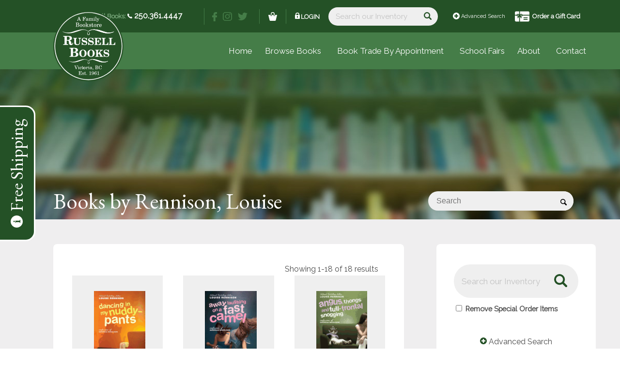

--- FILE ---
content_type: text/html; charset=UTF-8
request_url: https://www.russellbooks.com/?s=&author=Rennison%2C+Louise
body_size: 43140
content:
<!DOCTYPE html>
<html lang="en-US" class="html_stretched responsive av-preloader-disabled  html_header_top html_logo_left html_main_nav_header html_menu_right html_large html_header_sticky_disabled html_header_shrinking_disabled html_header_topbar_active html_mobile_menu_phone html_header_searchicon_disabled html_content_align_center html_header_unstick_top_disabled html_header_stretch_disabled html_minimal_header html_av-submenu-hidden html_av-submenu-display-click html_av-overlay-full html_av-submenu-noclone av-cookies-no-cookie-consent av-no-preview av-default-lightbox html_text_menu_active av-mobile-menu-switch-default">
<head>
<meta charset="UTF-8" />
<meta name="robots" content="noindex, nofollow" />


<!-- mobile setting -->
<meta name="viewport" content="width=device-width, initial-scale=1">

<!-- Scripts/CSS and wp_head hook -->
<title>Search Results for &#8220;&#8221; &#8211; Russell Books</title>
<meta name='robots' content='noindex, follow, max-image-preview:large' />
<link rel='dns-prefetch' href='//libs.na.bambora.com' />
<link rel="alternate" type="application/rss+xml" title="Russell Books &raquo; Feed" href="https://www.russellbooks.com/feed/" />
<link rel="alternate" type="application/rss+xml" title="Russell Books &raquo; Comments Feed" href="https://www.russellbooks.com/comments/feed/" />
<link rel="alternate" type="application/rss+xml" title="Russell Books &raquo; Search Results for &#8220;&#8221; Feed" href="https://www.russellbooks.com/search/feed/rss2/" />

<!-- google webfont font replacement -->

			<script type='text/javascript'>

				(function() {

					/*	check if webfonts are disabled by user setting via cookie - or user must opt in.	*/
					var html = document.getElementsByTagName('html')[0];
					var cookie_check = html.className.indexOf('av-cookies-needs-opt-in') >= 0 || html.className.indexOf('av-cookies-can-opt-out') >= 0;
					var allow_continue = true;
					var silent_accept_cookie = html.className.indexOf('av-cookies-user-silent-accept') >= 0;

					if( cookie_check && ! silent_accept_cookie )
					{
						if( ! document.cookie.match(/aviaCookieConsent/) || html.className.indexOf('av-cookies-session-refused') >= 0 )
						{
							allow_continue = false;
						}
						else
						{
							if( ! document.cookie.match(/aviaPrivacyRefuseCookiesHideBar/) )
							{
								allow_continue = false;
							}
							else if( ! document.cookie.match(/aviaPrivacyEssentialCookiesEnabled/) )
							{
								allow_continue = false;
							}
							else if( document.cookie.match(/aviaPrivacyGoogleWebfontsDisabled/) )
							{
								allow_continue = false;
							}
						}
					}

					if( allow_continue )
					{
						var f = document.createElement('link');

						f.type 	= 'text/css';
						f.rel 	= 'stylesheet';
						f.href 	= 'https://fonts.googleapis.com/css?family=EB+Garamond%7CRaleway&display=auto';
						f.id 	= 'avia-google-webfont';

						document.getElementsByTagName('head')[0].appendChild(f);
					}
				})();

			</script>
			<style id='wp-img-auto-sizes-contain-inline-css' type='text/css'>
img:is([sizes=auto i],[sizes^="auto," i]){contain-intrinsic-size:3000px 1500px}
/*# sourceURL=wp-img-auto-sizes-contain-inline-css */
</style>
<link rel='stylesheet' id='ai1ec_style-css' href='//www.russellbooks.com/wp-content/uploads/ai1ec_static/1c272f70_ai1ec_parsed_css.css?ver=3.0.0' type='text/css' media='all' />
<link rel='stylesheet' id='wc-bambora-credit-card-checkout-block-css' href='https://www.russellbooks.com/wp-content/plugins/woocommerce-gateway-beanstream/assets/css/blocks/wc-bambora-checkout-block.css?ver=2.9.4' type='text/css' media='all' />
<link rel='stylesheet' id='avia-grid-css' href='https://www.russellbooks.com/wp-content/themes/enfold/css/grid.css?ver=7.1.3' type='text/css' media='all' />
<link rel='stylesheet' id='avia-base-css' href='https://www.russellbooks.com/wp-content/themes/enfold/css/base.css?ver=7.1.3' type='text/css' media='all' />
<link rel='stylesheet' id='avia-layout-css' href='https://www.russellbooks.com/wp-content/themes/enfold/css/layout.css?ver=7.1.3' type='text/css' media='all' />
<link rel='stylesheet' id='avia-module-blog-css' href='https://www.russellbooks.com/wp-content/themes/enfold/config-templatebuilder/avia-shortcodes/blog/blog.css?ver=7.1.3' type='text/css' media='all' />
<link rel='stylesheet' id='avia-module-postslider-css' href='https://www.russellbooks.com/wp-content/themes/enfold/config-templatebuilder/avia-shortcodes/postslider/postslider.css?ver=7.1.3' type='text/css' media='all' />
<link rel='stylesheet' id='avia-module-button-css' href='https://www.russellbooks.com/wp-content/themes/enfold/config-templatebuilder/avia-shortcodes/buttons/buttons.css?ver=7.1.3' type='text/css' media='all' />
<link rel='stylesheet' id='avia-module-buttonrow-css' href='https://www.russellbooks.com/wp-content/themes/enfold/config-templatebuilder/avia-shortcodes/buttonrow/buttonrow.css?ver=7.1.3' type='text/css' media='all' />
<link rel='stylesheet' id='avia-module-catalogue-css' href='https://www.russellbooks.com/wp-content/themes/enfold/config-templatebuilder/avia-shortcodes/catalogue/catalogue.css?ver=7.1.3' type='text/css' media='all' />
<link rel='stylesheet' id='avia-module-comments-css' href='https://www.russellbooks.com/wp-content/themes/enfold/config-templatebuilder/avia-shortcodes/comments/comments.css?ver=7.1.3' type='text/css' media='all' />
<link rel='stylesheet' id='avia-module-dynamic-field-css' href='https://www.russellbooks.com/wp-content/themes/enfold/config-templatebuilder/avia-shortcodes/dynamic_field/dynamic_field.css?ver=7.1.3' type='text/css' media='all' />
<link rel='stylesheet' id='avia-module-slideshow-css' href='https://www.russellbooks.com/wp-content/themes/enfold/config-templatebuilder/avia-shortcodes/slideshow/slideshow.css?ver=7.1.3' type='text/css' media='all' />
<link rel='stylesheet' id='avia-module-gallery-css' href='https://www.russellbooks.com/wp-content/themes/enfold/config-templatebuilder/avia-shortcodes/gallery/gallery.css?ver=7.1.3' type='text/css' media='all' />
<link rel='stylesheet' id='avia-module-gridrow-css' href='https://www.russellbooks.com/wp-content/themes/enfold/config-templatebuilder/avia-shortcodes/grid_row/grid_row.css?ver=7.1.3' type='text/css' media='all' />
<link rel='stylesheet' id='avia-module-heading-css' href='https://www.russellbooks.com/wp-content/themes/enfold/config-templatebuilder/avia-shortcodes/heading/heading.css?ver=7.1.3' type='text/css' media='all' />
<link rel='stylesheet' id='avia-module-hr-css' href='https://www.russellbooks.com/wp-content/themes/enfold/config-templatebuilder/avia-shortcodes/hr/hr.css?ver=7.1.3' type='text/css' media='all' />
<link rel='stylesheet' id='avia-module-image-css' href='https://www.russellbooks.com/wp-content/themes/enfold/config-templatebuilder/avia-shortcodes/image/image.css?ver=7.1.3' type='text/css' media='all' />
<link rel='stylesheet' id='avia-module-social-css' href='https://www.russellbooks.com/wp-content/themes/enfold/config-templatebuilder/avia-shortcodes/social_share/social_share.css?ver=7.1.3' type='text/css' media='all' />
<link rel='stylesheet' id='avia-module-tabs-css' href='https://www.russellbooks.com/wp-content/themes/enfold/config-templatebuilder/avia-shortcodes/tabs/tabs.css?ver=7.1.3' type='text/css' media='all' />
<link rel='stylesheet' id='avia-module-timeline-css' href='https://www.russellbooks.com/wp-content/themes/enfold/config-templatebuilder/avia-shortcodes/timeline/timeline.css?ver=7.1.3' type='text/css' media='all' />
<link rel='stylesheet' id='avia-module-toggles-css' href='https://www.russellbooks.com/wp-content/themes/enfold/config-templatebuilder/avia-shortcodes/toggles/toggles.css?ver=7.1.3' type='text/css' media='all' />
<link rel='stylesheet' id='avia-module-video-css' href='https://www.russellbooks.com/wp-content/themes/enfold/config-templatebuilder/avia-shortcodes/video/video.css?ver=7.1.3' type='text/css' media='all' />
<link rel='stylesheet' id='avia-scs-css' href='https://www.russellbooks.com/wp-content/themes/enfold/css/shortcodes.css?ver=7.1.3' type='text/css' media='all' />
<link rel='stylesheet' id='avia-woocommerce-css-css' href='https://www.russellbooks.com/wp-content/themes/enfold/config-woocommerce/woocommerce-mod.css?ver=7.1.3' type='text/css' media='all' />
<link rel='stylesheet' id='wp-block-library-css' href='https://www.russellbooks.com/wp-includes/css/dist/block-library/style.min.css?ver=6.9' type='text/css' media='all' />
<link rel='stylesheet' id='wc-blocks-style-css' href='https://www.russellbooks.com/wp-content/plugins/woocommerce/assets/client/blocks/wc-blocks.css?ver=wc-10.4.3' type='text/css' media='all' />
<style id='global-styles-inline-css' type='text/css'>
:root{--wp--preset--aspect-ratio--square: 1;--wp--preset--aspect-ratio--4-3: 4/3;--wp--preset--aspect-ratio--3-4: 3/4;--wp--preset--aspect-ratio--3-2: 3/2;--wp--preset--aspect-ratio--2-3: 2/3;--wp--preset--aspect-ratio--16-9: 16/9;--wp--preset--aspect-ratio--9-16: 9/16;--wp--preset--color--black: #000000;--wp--preset--color--cyan-bluish-gray: #abb8c3;--wp--preset--color--white: #ffffff;--wp--preset--color--pale-pink: #f78da7;--wp--preset--color--vivid-red: #cf2e2e;--wp--preset--color--luminous-vivid-orange: #ff6900;--wp--preset--color--luminous-vivid-amber: #fcb900;--wp--preset--color--light-green-cyan: #7bdcb5;--wp--preset--color--vivid-green-cyan: #00d084;--wp--preset--color--pale-cyan-blue: #8ed1fc;--wp--preset--color--vivid-cyan-blue: #0693e3;--wp--preset--color--vivid-purple: #9b51e0;--wp--preset--color--metallic-red: #b02b2c;--wp--preset--color--maximum-yellow-red: #edae44;--wp--preset--color--yellow-sun: #eeee22;--wp--preset--color--palm-leaf: #83a846;--wp--preset--color--aero: #7bb0e7;--wp--preset--color--old-lavender: #745f7e;--wp--preset--color--steel-teal: #5f8789;--wp--preset--color--raspberry-pink: #d65799;--wp--preset--color--medium-turquoise: #4ecac2;--wp--preset--gradient--vivid-cyan-blue-to-vivid-purple: linear-gradient(135deg,rgb(6,147,227) 0%,rgb(155,81,224) 100%);--wp--preset--gradient--light-green-cyan-to-vivid-green-cyan: linear-gradient(135deg,rgb(122,220,180) 0%,rgb(0,208,130) 100%);--wp--preset--gradient--luminous-vivid-amber-to-luminous-vivid-orange: linear-gradient(135deg,rgb(252,185,0) 0%,rgb(255,105,0) 100%);--wp--preset--gradient--luminous-vivid-orange-to-vivid-red: linear-gradient(135deg,rgb(255,105,0) 0%,rgb(207,46,46) 100%);--wp--preset--gradient--very-light-gray-to-cyan-bluish-gray: linear-gradient(135deg,rgb(238,238,238) 0%,rgb(169,184,195) 100%);--wp--preset--gradient--cool-to-warm-spectrum: linear-gradient(135deg,rgb(74,234,220) 0%,rgb(151,120,209) 20%,rgb(207,42,186) 40%,rgb(238,44,130) 60%,rgb(251,105,98) 80%,rgb(254,248,76) 100%);--wp--preset--gradient--blush-light-purple: linear-gradient(135deg,rgb(255,206,236) 0%,rgb(152,150,240) 100%);--wp--preset--gradient--blush-bordeaux: linear-gradient(135deg,rgb(254,205,165) 0%,rgb(254,45,45) 50%,rgb(107,0,62) 100%);--wp--preset--gradient--luminous-dusk: linear-gradient(135deg,rgb(255,203,112) 0%,rgb(199,81,192) 50%,rgb(65,88,208) 100%);--wp--preset--gradient--pale-ocean: linear-gradient(135deg,rgb(255,245,203) 0%,rgb(182,227,212) 50%,rgb(51,167,181) 100%);--wp--preset--gradient--electric-grass: linear-gradient(135deg,rgb(202,248,128) 0%,rgb(113,206,126) 100%);--wp--preset--gradient--midnight: linear-gradient(135deg,rgb(2,3,129) 0%,rgb(40,116,252) 100%);--wp--preset--font-size--small: 1rem;--wp--preset--font-size--medium: 1.125rem;--wp--preset--font-size--large: 1.75rem;--wp--preset--font-size--x-large: clamp(1.75rem, 3vw, 2.25rem);--wp--preset--spacing--20: 0.44rem;--wp--preset--spacing--30: 0.67rem;--wp--preset--spacing--40: 1rem;--wp--preset--spacing--50: 1.5rem;--wp--preset--spacing--60: 2.25rem;--wp--preset--spacing--70: 3.38rem;--wp--preset--spacing--80: 5.06rem;--wp--preset--shadow--natural: 6px 6px 9px rgba(0, 0, 0, 0.2);--wp--preset--shadow--deep: 12px 12px 50px rgba(0, 0, 0, 0.4);--wp--preset--shadow--sharp: 6px 6px 0px rgba(0, 0, 0, 0.2);--wp--preset--shadow--outlined: 6px 6px 0px -3px rgb(255, 255, 255), 6px 6px rgb(0, 0, 0);--wp--preset--shadow--crisp: 6px 6px 0px rgb(0, 0, 0);}:root { --wp--style--global--content-size: 800px;--wp--style--global--wide-size: 1130px; }:where(body) { margin: 0; }.wp-site-blocks > .alignleft { float: left; margin-right: 2em; }.wp-site-blocks > .alignright { float: right; margin-left: 2em; }.wp-site-blocks > .aligncenter { justify-content: center; margin-left: auto; margin-right: auto; }:where(.is-layout-flex){gap: 0.5em;}:where(.is-layout-grid){gap: 0.5em;}.is-layout-flow > .alignleft{float: left;margin-inline-start: 0;margin-inline-end: 2em;}.is-layout-flow > .alignright{float: right;margin-inline-start: 2em;margin-inline-end: 0;}.is-layout-flow > .aligncenter{margin-left: auto !important;margin-right: auto !important;}.is-layout-constrained > .alignleft{float: left;margin-inline-start: 0;margin-inline-end: 2em;}.is-layout-constrained > .alignright{float: right;margin-inline-start: 2em;margin-inline-end: 0;}.is-layout-constrained > .aligncenter{margin-left: auto !important;margin-right: auto !important;}.is-layout-constrained > :where(:not(.alignleft):not(.alignright):not(.alignfull)){max-width: var(--wp--style--global--content-size);margin-left: auto !important;margin-right: auto !important;}.is-layout-constrained > .alignwide{max-width: var(--wp--style--global--wide-size);}body .is-layout-flex{display: flex;}.is-layout-flex{flex-wrap: wrap;align-items: center;}.is-layout-flex > :is(*, div){margin: 0;}body .is-layout-grid{display: grid;}.is-layout-grid > :is(*, div){margin: 0;}body{padding-top: 0px;padding-right: 0px;padding-bottom: 0px;padding-left: 0px;}a:where(:not(.wp-element-button)){text-decoration: underline;}:root :where(.wp-element-button, .wp-block-button__link){background-color: #32373c;border-width: 0;color: #fff;font-family: inherit;font-size: inherit;font-style: inherit;font-weight: inherit;letter-spacing: inherit;line-height: inherit;padding-top: calc(0.667em + 2px);padding-right: calc(1.333em + 2px);padding-bottom: calc(0.667em + 2px);padding-left: calc(1.333em + 2px);text-decoration: none;text-transform: inherit;}.has-black-color{color: var(--wp--preset--color--black) !important;}.has-cyan-bluish-gray-color{color: var(--wp--preset--color--cyan-bluish-gray) !important;}.has-white-color{color: var(--wp--preset--color--white) !important;}.has-pale-pink-color{color: var(--wp--preset--color--pale-pink) !important;}.has-vivid-red-color{color: var(--wp--preset--color--vivid-red) !important;}.has-luminous-vivid-orange-color{color: var(--wp--preset--color--luminous-vivid-orange) !important;}.has-luminous-vivid-amber-color{color: var(--wp--preset--color--luminous-vivid-amber) !important;}.has-light-green-cyan-color{color: var(--wp--preset--color--light-green-cyan) !important;}.has-vivid-green-cyan-color{color: var(--wp--preset--color--vivid-green-cyan) !important;}.has-pale-cyan-blue-color{color: var(--wp--preset--color--pale-cyan-blue) !important;}.has-vivid-cyan-blue-color{color: var(--wp--preset--color--vivid-cyan-blue) !important;}.has-vivid-purple-color{color: var(--wp--preset--color--vivid-purple) !important;}.has-metallic-red-color{color: var(--wp--preset--color--metallic-red) !important;}.has-maximum-yellow-red-color{color: var(--wp--preset--color--maximum-yellow-red) !important;}.has-yellow-sun-color{color: var(--wp--preset--color--yellow-sun) !important;}.has-palm-leaf-color{color: var(--wp--preset--color--palm-leaf) !important;}.has-aero-color{color: var(--wp--preset--color--aero) !important;}.has-old-lavender-color{color: var(--wp--preset--color--old-lavender) !important;}.has-steel-teal-color{color: var(--wp--preset--color--steel-teal) !important;}.has-raspberry-pink-color{color: var(--wp--preset--color--raspberry-pink) !important;}.has-medium-turquoise-color{color: var(--wp--preset--color--medium-turquoise) !important;}.has-black-background-color{background-color: var(--wp--preset--color--black) !important;}.has-cyan-bluish-gray-background-color{background-color: var(--wp--preset--color--cyan-bluish-gray) !important;}.has-white-background-color{background-color: var(--wp--preset--color--white) !important;}.has-pale-pink-background-color{background-color: var(--wp--preset--color--pale-pink) !important;}.has-vivid-red-background-color{background-color: var(--wp--preset--color--vivid-red) !important;}.has-luminous-vivid-orange-background-color{background-color: var(--wp--preset--color--luminous-vivid-orange) !important;}.has-luminous-vivid-amber-background-color{background-color: var(--wp--preset--color--luminous-vivid-amber) !important;}.has-light-green-cyan-background-color{background-color: var(--wp--preset--color--light-green-cyan) !important;}.has-vivid-green-cyan-background-color{background-color: var(--wp--preset--color--vivid-green-cyan) !important;}.has-pale-cyan-blue-background-color{background-color: var(--wp--preset--color--pale-cyan-blue) !important;}.has-vivid-cyan-blue-background-color{background-color: var(--wp--preset--color--vivid-cyan-blue) !important;}.has-vivid-purple-background-color{background-color: var(--wp--preset--color--vivid-purple) !important;}.has-metallic-red-background-color{background-color: var(--wp--preset--color--metallic-red) !important;}.has-maximum-yellow-red-background-color{background-color: var(--wp--preset--color--maximum-yellow-red) !important;}.has-yellow-sun-background-color{background-color: var(--wp--preset--color--yellow-sun) !important;}.has-palm-leaf-background-color{background-color: var(--wp--preset--color--palm-leaf) !important;}.has-aero-background-color{background-color: var(--wp--preset--color--aero) !important;}.has-old-lavender-background-color{background-color: var(--wp--preset--color--old-lavender) !important;}.has-steel-teal-background-color{background-color: var(--wp--preset--color--steel-teal) !important;}.has-raspberry-pink-background-color{background-color: var(--wp--preset--color--raspberry-pink) !important;}.has-medium-turquoise-background-color{background-color: var(--wp--preset--color--medium-turquoise) !important;}.has-black-border-color{border-color: var(--wp--preset--color--black) !important;}.has-cyan-bluish-gray-border-color{border-color: var(--wp--preset--color--cyan-bluish-gray) !important;}.has-white-border-color{border-color: var(--wp--preset--color--white) !important;}.has-pale-pink-border-color{border-color: var(--wp--preset--color--pale-pink) !important;}.has-vivid-red-border-color{border-color: var(--wp--preset--color--vivid-red) !important;}.has-luminous-vivid-orange-border-color{border-color: var(--wp--preset--color--luminous-vivid-orange) !important;}.has-luminous-vivid-amber-border-color{border-color: var(--wp--preset--color--luminous-vivid-amber) !important;}.has-light-green-cyan-border-color{border-color: var(--wp--preset--color--light-green-cyan) !important;}.has-vivid-green-cyan-border-color{border-color: var(--wp--preset--color--vivid-green-cyan) !important;}.has-pale-cyan-blue-border-color{border-color: var(--wp--preset--color--pale-cyan-blue) !important;}.has-vivid-cyan-blue-border-color{border-color: var(--wp--preset--color--vivid-cyan-blue) !important;}.has-vivid-purple-border-color{border-color: var(--wp--preset--color--vivid-purple) !important;}.has-metallic-red-border-color{border-color: var(--wp--preset--color--metallic-red) !important;}.has-maximum-yellow-red-border-color{border-color: var(--wp--preset--color--maximum-yellow-red) !important;}.has-yellow-sun-border-color{border-color: var(--wp--preset--color--yellow-sun) !important;}.has-palm-leaf-border-color{border-color: var(--wp--preset--color--palm-leaf) !important;}.has-aero-border-color{border-color: var(--wp--preset--color--aero) !important;}.has-old-lavender-border-color{border-color: var(--wp--preset--color--old-lavender) !important;}.has-steel-teal-border-color{border-color: var(--wp--preset--color--steel-teal) !important;}.has-raspberry-pink-border-color{border-color: var(--wp--preset--color--raspberry-pink) !important;}.has-medium-turquoise-border-color{border-color: var(--wp--preset--color--medium-turquoise) !important;}.has-vivid-cyan-blue-to-vivid-purple-gradient-background{background: var(--wp--preset--gradient--vivid-cyan-blue-to-vivid-purple) !important;}.has-light-green-cyan-to-vivid-green-cyan-gradient-background{background: var(--wp--preset--gradient--light-green-cyan-to-vivid-green-cyan) !important;}.has-luminous-vivid-amber-to-luminous-vivid-orange-gradient-background{background: var(--wp--preset--gradient--luminous-vivid-amber-to-luminous-vivid-orange) !important;}.has-luminous-vivid-orange-to-vivid-red-gradient-background{background: var(--wp--preset--gradient--luminous-vivid-orange-to-vivid-red) !important;}.has-very-light-gray-to-cyan-bluish-gray-gradient-background{background: var(--wp--preset--gradient--very-light-gray-to-cyan-bluish-gray) !important;}.has-cool-to-warm-spectrum-gradient-background{background: var(--wp--preset--gradient--cool-to-warm-spectrum) !important;}.has-blush-light-purple-gradient-background{background: var(--wp--preset--gradient--blush-light-purple) !important;}.has-blush-bordeaux-gradient-background{background: var(--wp--preset--gradient--blush-bordeaux) !important;}.has-luminous-dusk-gradient-background{background: var(--wp--preset--gradient--luminous-dusk) !important;}.has-pale-ocean-gradient-background{background: var(--wp--preset--gradient--pale-ocean) !important;}.has-electric-grass-gradient-background{background: var(--wp--preset--gradient--electric-grass) !important;}.has-midnight-gradient-background{background: var(--wp--preset--gradient--midnight) !important;}.has-small-font-size{font-size: var(--wp--preset--font-size--small) !important;}.has-medium-font-size{font-size: var(--wp--preset--font-size--medium) !important;}.has-large-font-size{font-size: var(--wp--preset--font-size--large) !important;}.has-x-large-font-size{font-size: var(--wp--preset--font-size--x-large) !important;}
/*# sourceURL=global-styles-inline-css */
</style>

<link rel='stylesheet' id='wp-components-css' href='https://www.russellbooks.com/wp-includes/css/dist/components/style.min.css?ver=6.9' type='text/css' media='all' />
<link rel='stylesheet' id='wp-preferences-css' href='https://www.russellbooks.com/wp-includes/css/dist/preferences/style.min.css?ver=6.9' type='text/css' media='all' />
<link rel='stylesheet' id='wp-block-editor-css' href='https://www.russellbooks.com/wp-includes/css/dist/block-editor/style.min.css?ver=6.9' type='text/css' media='all' />
<link rel='stylesheet' id='popup-maker-block-library-style-css' href='https://www.russellbooks.com/wp-content/plugins/popup-maker/dist/packages/block-library-style.css?ver=dbea705cfafe089d65f1' type='text/css' media='all' />
<style id='woocommerce-inline-inline-css' type='text/css'>
.woocommerce form .form-row .required { visibility: visible; }
/*# sourceURL=woocommerce-inline-inline-css */
</style>
<link rel='stylesheet' id='avia-fold-unfold-css' href='https://www.russellbooks.com/wp-content/themes/enfold/css/avia-snippet-fold-unfold.css?ver=7.1.3' type='text/css' media='all' />
<link rel='stylesheet' id='avia-popup-css-css' href='https://www.russellbooks.com/wp-content/themes/enfold/js/aviapopup/magnific-popup.min.css?ver=7.1.3' type='text/css' media='screen' />
<link rel='stylesheet' id='avia-lightbox-css' href='https://www.russellbooks.com/wp-content/themes/enfold/css/avia-snippet-lightbox.css?ver=7.1.3' type='text/css' media='screen' />
<link rel='stylesheet' id='avia-widget-css-css' href='https://www.russellbooks.com/wp-content/themes/enfold/css/avia-snippet-widget.css?ver=7.1.3' type='text/css' media='screen' />
<link rel='stylesheet' id='avia-dynamic-css' href='https://www.russellbooks.com/wp-content/uploads/dynamic_avia/enfold_child.css?ver=6961401d9dde9' type='text/css' media='all' />
<link rel='stylesheet' id='avia-custom-css' href='https://www.russellbooks.com/wp-content/themes/enfold/css/custom.css?ver=7.1.3' type='text/css' media='all' />
<link rel='stylesheet' id='avia-style-css' href='https://www.russellbooks.com/wp-content/themes/enfold-child/style.css?ver=7.1.3' type='text/css' media='all' />
<link rel='stylesheet' id='sv-wc-payment-gateway-payment-form-v5_15_12-css' href='https://www.russellbooks.com/wp-content/plugins/woocommerce-gateway-beanstream/vendor/skyverge/wc-plugin-framework/woocommerce/payment-gateway/assets/css/frontend/sv-wc-payment-gateway-payment-form.min.css?ver=5.15.12' type='text/css' media='all' />
<link rel='stylesheet' id='wc-bambora-css' href='https://www.russellbooks.com/wp-content/plugins/woocommerce-gateway-beanstream/assets/css/frontend/wc-bambora.min.css?ver=2.9.4' type='text/css' media='all' />
<link rel='stylesheet' id='caorda-app-css' href='https://www.russellbooks.com/wp-content/plugins/caorda-site-enhancements/css/styles.min.css?ver=2.0.8' type='text/css' media='all' />
<link rel='stylesheet' id='parent-styles-css' href='https://www.russellbooks.com/wp-content/themes/enfold/style.css?ver=1.2.0' type='text/css' media='all' />
<link rel='stylesheet' id='theme-styles-css' href='https://www.russellbooks.com/wp-content/themes/enfold-child/dist/style.min.css?ver=1.2.0' type='text/css' media='all' />
<link rel='stylesheet' id='theme-styles-sm-css' href='https://www.russellbooks.com/wp-content/themes/enfold-child/dist/style-sm.min.css?ver=1.2.0' type='text/css' media='only screen and (min-width:568px)' />
<link rel='stylesheet' id='theme-styles-md-css' href='https://www.russellbooks.com/wp-content/themes/enfold-child/dist/style-md.min.css?ver=1.2.0' type='text/css' media='only screen and (min-width:768px)' />
<link rel='stylesheet' id='theme-styles-lg-css' href='https://www.russellbooks.com/wp-content/themes/enfold-child/dist/style-lg.min.css?ver=1.2.0' type='text/css' media='only screen and (min-width:780px)' />
<link rel='stylesheet' id='theme-styles-xl-css' href='https://www.russellbooks.com/wp-content/themes/enfold-child/dist/style-xl.min.css?ver=1.2.0' type='text/css' media='only screen and (min-width:1200px)' />
<link rel='stylesheet' id='popup-maker-site-css-css' href='https://www.russellbooks.com/wp-content/uploads/pum/pum-site-styles.css?ver=1.2.0' type='text/css' media='all' />
<link rel='stylesheet' id='avia-gravity-css' href='https://www.russellbooks.com/wp-content/themes/enfold/config-gravityforms/gravity-mod.css?ver=7.1.3' type='text/css' media='screen' />
<script type="text/javascript" src="https://www.russellbooks.com/wp-includes/js/jquery/jquery.min.js?ver=3.7.1" id="jquery-core-js"></script>
<script type="text/javascript" src="https://www.russellbooks.com/wp-includes/js/jquery/jquery-migrate.min.js?ver=3.4.1" id="jquery-migrate-js"></script>
<script type="text/javascript" src="https://www.russellbooks.com/wp-content/plugins/woocommerce/assets/js/js-cookie/js.cookie.min.js?ver=2.1.4-wc.10.4.3" id="wc-js-cookie-js" defer="defer" data-wp-strategy="defer"></script>
<script type="text/javascript" id="wc-cart-fragments-js-extra">
/* <![CDATA[ */
var wc_cart_fragments_params = {"ajax_url":"/wp-admin/admin-ajax.php","wc_ajax_url":"/?wc-ajax=%%endpoint%%","cart_hash_key":"wc_cart_hash_1d455ae0a5f54a020109379a6a3a3885","fragment_name":"wc_fragments_1d455ae0a5f54a020109379a6a3a3885","request_timeout":"5000"};
//# sourceURL=wc-cart-fragments-js-extra
/* ]]> */
</script>
<script type="text/javascript" src="https://www.russellbooks.com/wp-content/plugins/woocommerce/assets/js/frontend/cart-fragments.min.js?ver=10.4.3" id="wc-cart-fragments-js" defer="defer" data-wp-strategy="defer"></script>
<script type="text/javascript" src="https://www.russellbooks.com/wp-content/plugins/woocommerce/assets/js/jquery-blockui/jquery.blockUI.min.js?ver=2.7.0-wc.10.4.3" id="wc-jquery-blockui-js" defer="defer" data-wp-strategy="defer"></script>
<script type="text/javascript" id="wc-add-to-cart-js-extra">
/* <![CDATA[ */
var wc_add_to_cart_params = {"ajax_url":"/wp-admin/admin-ajax.php","wc_ajax_url":"/?wc-ajax=%%endpoint%%","i18n_view_cart":"View cart","cart_url":"https://www.russellbooks.com/cart/","is_cart":"","cart_redirect_after_add":"no"};
//# sourceURL=wc-add-to-cart-js-extra
/* ]]> */
</script>
<script type="text/javascript" src="https://www.russellbooks.com/wp-content/plugins/woocommerce/assets/js/frontend/add-to-cart.min.js?ver=10.4.3" id="wc-add-to-cart-js" defer="defer" data-wp-strategy="defer"></script>
<script type="text/javascript" id="woocommerce-js-extra">
/* <![CDATA[ */
var woocommerce_params = {"ajax_url":"/wp-admin/admin-ajax.php","wc_ajax_url":"/?wc-ajax=%%endpoint%%","i18n_password_show":"Show password","i18n_password_hide":"Hide password"};
//# sourceURL=woocommerce-js-extra
/* ]]> */
</script>
<script type="text/javascript" src="https://www.russellbooks.com/wp-content/plugins/woocommerce/assets/js/frontend/woocommerce.min.js?ver=10.4.3" id="woocommerce-js" defer="defer" data-wp-strategy="defer"></script>
<script type="text/javascript" src="https://www.russellbooks.com/wp-content/themes/enfold/js/avia-js.js?ver=7.1.3" id="avia-js-js"></script>
<script type="text/javascript" src="https://www.russellbooks.com/wp-content/themes/enfold/js/avia-compat.js?ver=7.1.3" id="avia-compat-js"></script>
<script type="text/javascript" src="https://libs.na.bambora.com/customcheckout/1/customcheckout.js?ver=2.9.4" id="bambora-custom-checkout-js"></script>
<link rel="https://api.w.org/" href="https://www.russellbooks.com/wp-json/" /><link rel="EditURI" type="application/rsd+xml" title="RSD" href="https://www.russellbooks.com/xmlrpc.php?rsd" />
<meta name="generator" content="WordPress 6.9" />
<meta name="generator" content="WooCommerce 10.4.3" />
<style>
    td.media-icon img[src$=".svg"],
    td.avia-image img {
        width: 100% !important;
        height: auto !important;
    }
</style>
<script>
    window.caorda = window.caorda || {}
    window.caorda.shortcodes = [];
    window.caorda.activeTheme = '';
</script>
<!-- Global site tag (gtag.js) - Google Analytics -->
<script async src="https://www.googletagmanager.com/gtag/js?id=UA-151882345-1"></script>
<script>
  window.dataLayer = window.dataLayer || [];
  function gtag(){dataLayer.push(arguments);}
  gtag('js', new Date());

  gtag('config', 'UA-151882345-1');
</script>

<link rel="icon" href="https://www.russellbooks.com/wp-content/uploads/2019/07/favicon.png" type="image/png">
<!--[if lt IE 9]><script src="https://www.russellbooks.com/wp-content/themes/enfold/js/html5shiv.js"></script><![endif]--><link rel="profile" href="https://gmpg.org/xfn/11" />
<link rel="alternate" type="application/rss+xml" title="Russell Books RSS2 Feed" href="https://www.russellbooks.com/feed/" />
<link rel="pingback" href="https://www.russellbooks.com/xmlrpc.php" />
	<noscript><style>.woocommerce-product-gallery{ opacity: 1 !important; }</style></noscript>
			<style type="text/css" id="wp-custom-css">
			/*
dark green: #245126
medium green: #457D48
light green: #7CAB7E
cream: #FFF2D5
mocha: #565147
grey: #EFEFEF
brick: #4B4B4B
*/
 
/* 
HEADINGS
*/

.sidebar .widget {
	padding: 0px 0px 20px 0px;
}
.sidebar {
	padding: 0px;
}
.inner_sidebar {
	background-color: #EFEFEF;
	margin-top: 60px;
	padding: 40px;
	border-radius: 8px;
}
#menu-about a {
	color: #245126;
	line-height: 20px
}
h3.widgettitle {
	background-image: url(https://www.russellbooks.com/wp-content/uploads/2019/05/swish.svg);
	background-repeat: no-repeat;
	background-position: 50% 23px;
	padding-top: 0px;
	margin-bottom: 15px;
}
.title_container {
	background: url(https://www.russellbooks.com/wp-content/uploads/2019/05/temp-5.jpg);
	width: 100%;
	height: 310px;
	background-position: center center;
	background-repeat: no-repeat;
	-webkit-background-size: cover;
	-moz-background-size: cover;
	-o-background-size: cover;
	background-size: cover;
}
.title_container {
	padding-top: 240px!important
}
.page-id-81 .title_container,
.single-product .title_container{
	background-image: url(https://www.russellbooks.com/wp-content/uploads/2019/10/banner-2.jpg);
	padding-top: 135px!important
}
.page-id-87 .title_container,
.parent-pageid-87 .title_container{
	background-image: url(https://www.russellbooks.com/wp-content/uploads/2019/10/banner-3.jpg);
}
.title_container a {
	font-size: 45px!important;
	color: white!important;
}
h1, h2, h3, h4, h5, h6 {
	font-family: 'EB Garamond';
	font-weight: normal;
	text-transform: none!important;
	color: #245126!important;
}
h1, h2 {
	font-size: 45px;
	font-weight: normal;
	line-height: 60px;
}
h3 {
	font-size: 28px;
	line-height: 40px;
}
h3.widgettitle {
	font-family: 'EB Garamond', sans-serif!important;
	font-weight: normal;
	font-size: 28px;
	text-align: center;
	line-height: 30px
}
h4 {
	font-size: 28px;
	line-height: 40px;
}
h5 {
	font-family: 'Rock Salt';
	font-size: 20px;
	line-height: 30px;
	font-weight: bold;
}
h6 {
	font-family: 'Raleway';
	font-size: 16px;
	line-height: 30px;
}
.home-slider h1 {
	color: #ffffff
}
.home-events h3 {
	color: #7CAB7E;
}
/* 
#header_meta  #header_main
*/

#header_meta {
	background-color: #245126;
}
#header_meta .phone-info, #header_meta .phone-info a {
	color: #7CAB7E;
	padding-right: 20px
}
#header_main {
	background-color: #457D48;
}
/*
 * MAIN MENU | LOGO 
*/

@media only screen and (min-width: 780px) {
	/*half of menu items (3)*/
	#top #header .av-main-nav li:nth-child(3) {
		/* logo spacing */
		margin-right: 150px;
	}
	#header .main_menu {
		width: 100%;
		left: 50%;
		transform: translateX(-50%);
	}
	.av-main-nav-wrap {
		left: 50%;
		transform: translateX(-50%);
	}
	#header .logo {
		width: 80px;
		left: 50%;
		transform: translateX(-70%);
	}
	#header .logo img {
		top: 50%;
		transform: translateY(-50%);
	}
}
/* 
.home-slider
*/

.home-slider .caption_container {
	max-width: 700px;
}
.slideshow_caption {
	padding: 0px!important
}
.home-slider p {
	line-height: 2em
}
.home-slider .wp-image-268 {
	top: -13px;
	width: 17px;
	float: left;
	margin: 12px;
}
.home-slider .avia-button {
	top: 20px!important;
	padding: 21px 18px 0px 6px!important;
}
.home-slider .avia-slideshow-inner .image-overlay{
	display: none!important;
}
/*
.home-browse
*/

.home-browse {
	margin: -120px auto 0px auto;
	border-radius: 6px!important;
	background-color: white;
	padding: 10px;
}
.home-browse h2 {
	margin-top: 0px
}
.home-browse .wp-image-268 {
	float: left;
}
/*
GLASSES
*/

/*
home-products
home-products-new-header (text box)
home-products-new
home-products-kids
home-products-kids-header
*/

/*
GREEN BOOKS ON SHELF
*/

.wp-image-269 {
	width: 160px;
	border: 25px solid #efeeef!important;
	border-radius: 200px!important;
}
/*
MULTI-COLOR KIDS BOOKS ON SHELF
*/

.wp-image-270 {
	background-color: #fff;
	width: 300px;
	border: 15px solid #fff!important;
	border-radius: 30px!important;
}
.home-products {
	background-color: #efeeef!important;
}
.home-products h2 {
	margin-top: -10px;
}
.home-products-new-header, .home-products-kids-header {
	margin-top: -80px!important
}
.home-products-kids img {
	width: 100px;
	border: 15px solid red;
	border-radius: 70px!important;
}
.home-products-new, .home-products-kids {
	border-radius: 6px!important;
	padding: 40px;
}
.home-products-kids h3, .home-giftshop h3, .home-givingback h2, .home-events h3 {
	color: #245126;
	font-size: 28px!important
}
/* 
.home-giftshop
.home-giftshop-content
*/

.giftshop-btns span.avia_button_icon:before {
	display: none!important;
}
.giftshop-btns .avia-icon_select-yes-left-icon {
	background-color: #7CAB7E;
	background: #7CAB7E url('https://www.russellbooks.com/wp-content/uploads/2019/05/gift-card-white.svg');
	background-size: 25px 25px;
	background-repeat: no-repeat;
	background-position: 14% 55%;
}
.giftshop-btns .avia-icon_select-yes-left-icon {
	padding-left: 55px
}
/*
.home-givingback
.home-givingbackcircle
*/

.home-givingbackcircle {
	float: none;
	clear: both;
	margin: 0 auto;
	text-align: center;
	padding: 50px 90px;
	background-color: rgba(255, 255, 255, 0.92);
	width: 570px;
	height: 570px;
	-webkit-border-radius: 355px;
	-moz-border-radius: 355px;
	border-radius: 355px;
}
.home-givingbackcircle h3 {
	margin: 0px!important;
}
/*
.home-used
*/

.home-used .avia-button {
	font-family: 'EB Garamond';
	font-size: 34px;
	border: 2px dashed #fff !important;
}
/*
.home-about
*/

/*
.home-community
*/

.home-community .flex_column {
	padding: 40px
}
.home-community .avia-builder-el-33 .avia_image {
	top: 40px;
}
.home-community .wp-image-272 {
	width: 140px;
	border: 25px solid #fff!important;
	background-color: white;
	border-radius: 120px!important;
}
/*
.home-events
*/

.home-events, .home-events a {
	color: #fff;
}
.home-events h3 {
	color: #7CAB7E;
}
.home-events h3.entry-title {
	font-family: 'Raleway'!important;
	color: #fff;
}
/*
FOOTER 
*/

.footer-socialbtns {
	text-align: center
}
.footer-socialbtn .avia-icon_select-yes-left-icon {
	top: 14px;
	border: none!important;
	font-size: 42px;
	color: #245126!important;
}
.footer-newsletter-signup span.avia_button_icon:before {
	display: none!important;
}
.footer-newsletter-signup {
	background: white url('https://www.russellbooks.com/wp-content/uploads/2019/05/envelope-with-sheet-inside.svg');
	background-size: 47px 38px;
	background-repeat: no-repeat;
	background-position: 14% 55%;
}
.footer-newsletter-signup .avia-icon_select-yes-left-icon {
	border: none!important;
	padding-left: 0;
	color: #245126!important;
	font-weight: bold;
	font-size: 16px
}
.footer-bottom, .footer-bottom a {
	font-size: 18px;
	font-weight: bold;
	color: #245126!important;
	margin-right: 25px
}
.footer-bottom img {
	width: 16px;
	margin: 0 12px;
}
.footer-logo {
	margin-top: -105px
}
#socket {
	display: none;
}
/*
.MOBILE
*/
 
@media only screen and (max-width: 767px) {
	.responsive #scroll-top-link {
		display: block !important;
	}
}
#scroll-top-link {
	color: #ffffff;
	font-size: 2.6em;
	background-color: #457D48;
	border-radius: 9px;
	border: none
}
/** Moving Burger Menu Breakpoint **/
@media only screen and (min-width: 769px) and (max-width: 920px){
	#top #header .av-logo-container .inner-container > .main_menu:not(:last-child){
		display: none;
	}
	#top #header .av-logo-container .inner-container > .main_menu:last-child{
		display: block;
		width: auto;
		right: 0;
		left: auto!important;
		visibility: visible;
		position: absolute;
	}
	#top #header .av-logo-container .inner-container > .main_menu:last-child .menu-item{
		display: none;
	}
	
	#top #header .av-logo-container .inner-container > .main_menu:last-child .menu-item-avia-special{
		display: block;
	}
}
.gallery-flex-wide {
    margin: 0 auto;
    max-width: 600px;
}

/* START Enfold 5.7.1 changed layout for search box */

/*#top search #searchform {
    position: relative;
    width: 85%;
    margin: 0 auto;
    max-width: 85%
}

#top search #searchform>div {
    width: 300px;
    position: absolute;
    -ms-transform: translateY(-145%);
    -webkit-transform: translateY(-145%);
    transform: translateY(-145%);
    right: 0
}

#top search #searchform>div input[type=text]::-webkit-input-placeholder {
    color: #245126
}

#top search #searchform>div input[type=text]::-moz-placeholder {
    color: #245126
}

#top search #searchform>div input[type=text]:-ms-input-placeholder {
    color: #245126
}

#top search #searchform>div input[type=text]:-moz-placeholder {
    color: #245126
}

#top search #searchform>div input[type=text]::placeholder {
    color: #245126
}

#top search #searchform #searchsubmit {
    background: #efefef;
    border: none;
    -webkit-border-radius: 0 100px 100px 0;
    -moz-border-radius: 0 100px 100px 0;
    border-radius: 0 100px 100px 0
}

#top search #searchform #s {
    background: #efefef;
    border: none;
    -webkit-border-radius: 20px;
    -moz-border-radius: 20px;
    border-radius: 20px;
	  padding-left: 17px;
    padding-right: 17px;
}*/

/* END Enfold 5.7.1 changed layout for search box */		</style>
		<style type="text/css">
		@font-face {font-family: 'entypo-fontello-enfold'; font-weight: normal; font-style: normal; font-display: auto;
		src: url('https://www.russellbooks.com/wp-content/themes/enfold/config-templatebuilder/avia-template-builder/assets/fonts/entypo-fontello-enfold/entypo-fontello-enfold.woff2') format('woff2'),
		url('https://www.russellbooks.com/wp-content/themes/enfold/config-templatebuilder/avia-template-builder/assets/fonts/entypo-fontello-enfold/entypo-fontello-enfold.woff') format('woff'),
		url('https://www.russellbooks.com/wp-content/themes/enfold/config-templatebuilder/avia-template-builder/assets/fonts/entypo-fontello-enfold/entypo-fontello-enfold.ttf') format('truetype'),
		url('https://www.russellbooks.com/wp-content/themes/enfold/config-templatebuilder/avia-template-builder/assets/fonts/entypo-fontello-enfold/entypo-fontello-enfold.svg#entypo-fontello-enfold') format('svg'),
		url('https://www.russellbooks.com/wp-content/themes/enfold/config-templatebuilder/avia-template-builder/assets/fonts/entypo-fontello-enfold/entypo-fontello-enfold.eot'),
		url('https://www.russellbooks.com/wp-content/themes/enfold/config-templatebuilder/avia-template-builder/assets/fonts/entypo-fontello-enfold/entypo-fontello-enfold.eot?#iefix') format('embedded-opentype');
		}

		#top .avia-font-entypo-fontello-enfold, body .avia-font-entypo-fontello-enfold, html body [data-av_iconfont='entypo-fontello-enfold']:before{ font-family: 'entypo-fontello-enfold'; }
		
		@font-face {font-family: 'entypo-fontello'; font-weight: normal; font-style: normal; font-display: auto;
		src: url('https://www.russellbooks.com/wp-content/themes/enfold/config-templatebuilder/avia-template-builder/assets/fonts/entypo-fontello/entypo-fontello.woff2') format('woff2'),
		url('https://www.russellbooks.com/wp-content/themes/enfold/config-templatebuilder/avia-template-builder/assets/fonts/entypo-fontello/entypo-fontello.woff') format('woff'),
		url('https://www.russellbooks.com/wp-content/themes/enfold/config-templatebuilder/avia-template-builder/assets/fonts/entypo-fontello/entypo-fontello.ttf') format('truetype'),
		url('https://www.russellbooks.com/wp-content/themes/enfold/config-templatebuilder/avia-template-builder/assets/fonts/entypo-fontello/entypo-fontello.svg#entypo-fontello') format('svg'),
		url('https://www.russellbooks.com/wp-content/themes/enfold/config-templatebuilder/avia-template-builder/assets/fonts/entypo-fontello/entypo-fontello.eot'),
		url('https://www.russellbooks.com/wp-content/themes/enfold/config-templatebuilder/avia-template-builder/assets/fonts/entypo-fontello/entypo-fontello.eot?#iefix') format('embedded-opentype');
		}

		#top .avia-font-entypo-fontello, body .avia-font-entypo-fontello, html body [data-av_iconfont='entypo-fontello']:before{ font-family: 'entypo-fontello'; }
		</style>
</head>

<body id="top" class="search search-no-results wp-theme-enfold wp-child-theme-enfold-child stretched no_sidebar_border rtl_columns av-curtain-numeric eb_garamond raleway  theme-enfold woocommerce-no-js avia-responsive-images-support avia-woocommerce-30" itemscope="itemscope" itemtype="https://schema.org/WebPage" >

	
	<div id='wrap_all'>

	
<header id='header' class='all_colors header_color light_bg_color  av_header_top av_logo_left av_main_nav_header av_menu_right av_large av_header_sticky_disabled av_header_shrinking_disabled av_header_stretch_disabled av_mobile_menu_phone av_header_searchicon_disabled av_header_unstick_top_disabled av_minimal_header av_bottom_nav_disabled  av_header_border_disabled'  data-av_shrink_factor='50' role="banner" itemscope="itemscope" itemtype="https://schema.org/WPHeader" >

		<div id='header_meta' class='container_wrap container_wrap_meta  av_phone_active_left av_extra_header_active'>

			      <div class='container'>
			      <nav class='sub_menu'  role="navigation" itemscope="itemscope" itemtype="https://schema.org/SiteNavigationElement" ><ul class="custom-header-menu"><li><ul class="social-menu">
    <li>
        <a href="https://www.facebook.com/RussellBooks/" target="_blank" class="facebook"><svg id="Group_481" data-name="Group 481" xmlns="http://www.w3.org/2000/svg" width="10.272" height="19" viewBox="0 0 10.272 19">  <path id="Path_229" data-name="Path 229" d="M31.963,0,29.5,0a4.327,4.327,0,0,0-4.557,4.676V6.832H22.464a.387.387,0,0,0-.387.388v3.124a.387.387,0,0,0,.387.387h2.477v7.882a.387.387,0,0,0,.387.387h3.232a.387.387,0,0,0,.387-.387V10.731h2.9a.387.387,0,0,0,.387-.387V7.219a.388.388,0,0,0-.388-.388h-2.9V5c0-.878.209-1.324,1.354-1.324h1.66a.387.387,0,0,0,.387-.387V.391A.388.388,0,0,0,31.963,0Z" transform="translate(-22.077)" fill="#457d48"/></svg></a></li><li><a href="https://www.instagram.com/russellbooksvictoria/" target="_blank" class="instagram"><svg id="instagram" xmlns="http://www.w3.org/2000/svg" width="18.998" height="18.998" viewBox="0 0 18.998 18.998">  <g id="Group_484" data-name="Group 484">    <path id="Path_231" data-name="Path 231" d="M13.755,0H5.243A5.249,5.249,0,0,0,0,5.243v8.513A5.249,5.249,0,0,0,5.243,19h8.513A5.249,5.249,0,0,0,19,13.755V5.243A5.249,5.249,0,0,0,13.755,0Zm3.557,13.755a3.561,3.561,0,0,1-3.557,3.557H5.243a3.561,3.561,0,0,1-3.557-3.557V5.243A3.561,3.561,0,0,1,5.243,1.686h8.513a3.561,3.561,0,0,1,3.557,3.557v8.513Z" fill="#457d48"/>    <path id="Path_232" data-name="Path 232" d="M45.863,40.97a4.9,4.9,0,1,0,4.9,4.9A4.9,4.9,0,0,0,45.863,40.97Zm0,8.1a3.21,3.21,0,1,1,3.21-3.21A3.213,3.213,0,0,1,45.863,49.075Z" transform="translate(-36.364 -36.366)" fill="#457d48"/>    <path id="Path_233" data-name="Path 233" d="M120.157,28.251a1.235,1.235,0,1,0,.874.362A1.241,1.241,0,0,0,120.157,28.251Z" transform="translate(-105.557 -25.076)" fill="#457d48"/>  </g></svg></a></li><li><a href="https://twitter.com/russellbooks" target="_blank" class="twitter"><svg xmlns="http://www.w3.org/2000/svg" width="20.188" height="16.398" viewBox="0 0 20.188 16.398">  <g id="Group_483" data-name="Group 483" transform="translate(0 0)">    <g id="Group_482" data-name="Group 482" transform="translate(0 0)">      <path id="Path_230" data-name="Path 230" d="M20.188,59.381a8.27,8.27,0,0,1-2.378.652,4.158,4.158,0,0,0,1.82-2.29A8.349,8.349,0,0,1,17,58.749a4.144,4.144,0,0,0-7.057,3.776A11.757,11.757,0,0,1,1.408,58.2a4.146,4.146,0,0,0,1.282,5.528,4.141,4.141,0,0,1-1.876-.52v.052a4.145,4.145,0,0,0,3.321,4.061,4.2,4.2,0,0,1-1.091.145,3.975,3.975,0,0,1-.78-.077,4.143,4.143,0,0,0,3.868,2.876,8.309,8.309,0,0,1-5.143,1.77A8.8,8.8,0,0,1,0,71.976a11.706,11.706,0,0,0,6.348,1.863A11.7,11.7,0,0,0,18.131,62.057l-.014-.536A8.27,8.27,0,0,0,20.188,59.381Z" transform="translate(-0.001 -57.441)" fill="#457d48"/>    </g>  </g></svg></a>
    </li>
</ul></li><li><a class="cart-contents" href="https://www.russellbooks.com/cart/" title="View your shopping cart"><svg xmlns="http://www.w3.org/2000/svg" width="17.86" height="17.996" viewBox="0 0 17.86 17.996">  <g id="shopping-bag" transform="translate(-0.181 0)">    <g id="Group_472" data-name="Group 472" transform="translate(0.181)">      <g id="Group_471" data-name="Group 471">        <path id="Path_226" data-name="Path 226" d="M14.508,7.536a.752.752,0,0,0,.75-.75V3.862a2.362,2.362,0,1,1,4.724,0V6.786a.75.75,0,0,0,1.5,0V3.862A3.8,3.8,0,0,0,17.657,0,3.856,3.856,0,0,0,13.8,3.862V6.786A.7.7,0,0,0,14.508,7.536Z" transform="translate(-8.689 0)" fill="#fff"/>        <path id="Path_227" data-name="Path 227" d="M17.734,15.6H13.76v.937a1.5,1.5,0,1,1-3,0V15.6H7.537v.937a1.5,1.5,0,1,1-3,0V15.6H.488a.287.287,0,0,0-.3.375L2.813,26.66a1.568,1.568,0,0,0,1.425,1.087h9.748A1.568,1.568,0,0,0,15.41,26.66l2.624-10.685A.3.3,0,0,0,17.734,15.6Z" transform="translate(-0.181 -9.751)" fill="#fff"/>      </g>    </g>  </g></svg></a></li><li><a class="login-link" href="https://www.russellbooks.com/my-account/" title="Log in to the Russell Books website"><span class="login-icon"><svg id="lock" xmlns="http://www.w3.org/2000/svg" width="9.684" height="12.911" viewBox="0 0 9.684 12.911">  <g id="Group_473" data-name="Group 473">    <path id="Path_228" data-name="Path 228" d="M73.412,4.841H72.6V3.764a3.764,3.764,0,1,0-7.528,0V4.841H64.27a.27.27,0,0,0-.27.27v6.724a1.078,1.078,0,0,0,1.077,1.077h7.531a1.078,1.078,0,0,0,1.077-1.077V5.11A.274.274,0,0,0,73.412,4.841Zm-3.767,5.617a.268.268,0,0,1-.068.209.264.264,0,0,1-.2.091H68.3a.264.264,0,0,1-.2-.091.278.278,0,0,1-.068-.209L68.2,8.933a1.064,1.064,0,0,1-.441-.865,1.077,1.077,0,0,1,2.153,0,1.057,1.057,0,0,1-.441.865Zm1.346-5.617h-4.3V3.764a2.151,2.151,0,1,1,4.3,0Z" transform="translate(-64)" fill="#fff"/>  </g></svg></span>Login</a></li></ul><div class="advanced-search-container">
    <form action="/?" method="GET" class="simple-search">
        <div class="search-field">
            <input type="search" name="s" class="search-input" placeholder="Search our Inventory" />
            <button type="submit" class="search-submit">
                <svg xmlns="http://www.w3.org/2000/svg" width="27.011" height="27.01" viewBox="0 0 27.011 27.01">  <g id="mag-glass" transform="translate(0 0)">    <path id="Path_180" data-name="Path 180" d="M26.346,23.152l-5.869-5.869c-.032-.032-.065-.054-.1-.086a11.057,11.057,0,1,0-3.172,3.183c.032.032.054.065.086.1l5.869,5.869a2.254,2.254,0,1,0,3.183-3.193ZM11.1,18.351a7.25,7.25,0,1,1,7.25-7.25A7.252,7.252,0,0,1,11.1,18.351Z" fill="#245126" fill-rule="evenodd"/>  </g></svg>
            </button>
        </div>
        <div class="location-wrap">
            <input type="checkbox" id="basic-locations" name="locations" value="1,2" />
            <label for="basic-locations">Remove Special Order Items</label>
        </div>
    </form>
    <form action="/?" method="GET" class="advanced-search">
        <input type="hidden" name="s" value="" />
        <h4>Advanced Search</h4>
        <div class="swish">
            <svg xmlns="http://www.w3.org/2000/svg" width="99.371" height="35.495" viewBox="0 0 99.371 35.495">  <g id="eyeglasses" transform="translate(0.001 -19.883)">    <g id="Group_528" data-name="Group 528" transform="translate(-0.001 19.883)">      <g id="Group_527" data-name="Group 527">        <g id="sun_glasses">          <g id="Group_526" data-name="Group 526">            <path id="Path_239" data-name="Path 239" d="M70.671,20.084c-7.35.527-14.957,3.4-23.257,2.845-6.19-.419-12.572-2.4-18.345-2.845a96.606,96.606,0,0,0-12.919.259c-5.713.49-14.382,1.431-15.76,5.429-1.617,4.7,2.246,6.292,3.1,8.267,1.238,2.87,1.1,5.837,2.066,8.266a28.683,28.683,0,0,0,3.617,6.724c5.569,7.246,21.477,7.957,28.679,2.067,2.278-1.866,4.65-5.79,6.2-9.3,1.091-2.47,2.315-9.819,5.683-9.819,2.584,0,2.936,2.31,3.619,4.652,1.9,6.52,5.069,12.582,9.559,15.5,7.027,4.578,19.476,4.242,25.064-.517,3.367-2.864,5.668-7.906,6.979-12.145.516-1.682.331-3.82,1.036-5.426,1.052-2.411,3.6-2.853,3.36-6.722C98.888,20.015,79.8,19.43,70.671,20.084ZM35.79,47.99C30.747,52.2,20.09,52.864,14.6,49.028c-3.288-2.307-9.3-13.99-5.427-21.189,1.373-2.559,3.847-3.208,7.493-3.619,9.433-1.059,23.756.355,25.839,6.977C44.48,37.471,38.884,45.4,35.79,47.99ZM91.083,35.846c-.437,5.029-3.147,11.6-6.72,13.431-7.83,4.03-18.539,2.061-23.257-4.13-2.419-3.179-5.569-9.332-4.133-13.955,1.5-4.835,8.6-6.41,15.5-6.977C84.637,23.222,92.156,23.555,91.083,35.846ZM83.4,26.03a.753.753,0,0,0-1.367.634l4.828,10.36a.751.751,0,1,0,1.364-.631Zm-2.509,2.507a.752.752,0,1,0-1.365.631l3.32,7.858a.751.751,0,1,0,1.364-.631Z" transform="translate(0.001 -19.883)" fill="#245126"/>          </g>        </g>      </g>    </g>  </g></svg>
        </div>
        <div class="advanced-search-content">
            <div class="row">
                <div class="col-12 col-md-6 col-xl-3">
                    <input type="search" name="title" placeholder="Title" />
                </div>
                <div class="col-12 col-md-6 col-xl-3">
                    <input type="search" name="author" placeholder="Author" />
                </div>
                <div class="col-12 col-md-6 col-xl-3">
                    <input type="search" name="seller-id" placeholder="Seller ID" />
                </div>
                <div class="col-12 col-md-6 col-xl-3">
                    <input type="search" name="isbn" placeholder="ISBN" />
                </div>
                <div class="col-12 col-md-6 col-xl-3">
                    <input type="search" class="department-category" placeholder="Section" />
                </div>
                <div class="col-12 col-md-6 col-xl-9 pills-target"></div>
                <div class="col-12">
                    <input type="checkbox" id="locations" name="locations" value="1,2" disabled />
                    <label for="locations">Remove Special Order Items</label>
                </div>
            </div>
            <div class="row">
                <div class="col-12">
                    <button type="submit">
                        Search
                    </button>
                </div>
            </div>
        </div>
    </form>
    <div class="expander">
        <div class="expand">
            <span class="expander-icon"><svg id="plus-sign-in-circle" xmlns="http://www.w3.org/2000/svg" width="14" height="14" viewBox="0 0 14 14">  <path id="Path_179" data-name="Path 179" d="M13.058,3.486A6.963,6.963,0,0,0,10.511.938,6.84,6.84,0,0,0,7,0,6.851,6.851,0,0,0,3.486.938,6.963,6.963,0,0,0,.938,3.486,6.851,6.851,0,0,0,0,7a6.851,6.851,0,0,0,.938,3.514,6.963,6.963,0,0,0,2.547,2.547A6.851,6.851,0,0,0,7,14a6.851,6.851,0,0,0,3.514-.938,6.963,6.963,0,0,0,2.547-2.547A6.851,6.851,0,0,0,14,7,6.885,6.885,0,0,0,13.058,3.486Zm-1.976,4.1a.589.589,0,0,1-.581.581H8.168V10.5A.572.572,0,0,1,8,10.907a.56.56,0,0,1-.409.172H6.416a.589.589,0,0,1-.581-.584V8.162H3.5a.589.589,0,0,1-.581-.581V6.416A.589.589,0,0,1,3.5,5.835H5.835V3.5a.589.589,0,0,1,.581-.581H7.581a.589.589,0,0,1,.581.581V5.835H10.5a.589.589,0,0,1,.581.581V7.581Z" transform="translate(0 0)" fill="#245126"/></svg></span> Advanced Search
        </div>
        <div class="shrink">
            <span class="expander-icon"><svg id="plus-sign-in-circle" xmlns="http://www.w3.org/2000/svg" width="14" height="14" viewBox="0 0 14 14">  <path id="Path_179" data-name="Path 179" d="M13.058,3.486A6.963,6.963,0,0,0,10.511.938,6.84,6.84,0,0,0,7,0,6.851,6.851,0,0,0,3.486.938,6.963,6.963,0,0,0,.938,3.486,6.851,6.851,0,0,0,0,7a6.851,6.851,0,0,0,.938,3.514,6.963,6.963,0,0,0,2.547,2.547A6.851,6.851,0,0,0,7,14a6.851,6.851,0,0,0,3.514-.938,6.963,6.963,0,0,0,2.547-2.547A6.851,6.851,0,0,0,14,7,6.885,6.885,0,0,0,13.058,3.486Zm-1.976,4.1a.589.589,0,0,1-.581.581H8.168V10.5A.572.572,0,0,1,8,10.907a.56.56,0,0,1-.409.172H6.416a.589.589,0,0,1-.581-.584V8.162H3.5a.589.589,0,0,1-.581-.581V6.416A.589.589,0,0,1,3.5,5.835H5.835V3.5a.589.589,0,0,1,.581-.581H7.581a.589.589,0,0,1,.581.581V5.835H10.5a.589.589,0,0,1,.581.581V7.581Z" transform="translate(0 0)" fill="#245126"/></svg></span> Close Advanced Search
        </div>
    </div>
</form></nav><div class='phone-info '><div>Russell Books: <a href="tel:2503614447"><svg xmlns="http://www.w3.org/2000/svg" width="10.161" height="10.194" viewBox="0 0 10.161 10.194">  <path id="call-answer" d="M187.191,185.969l-1.578-1.578a.817.817,0,0,0-1.15.023l-.789.789c-.045-.023-.113-.068-.158-.09a7.27,7.27,0,0,1-3.291-3.291c-.023-.045-.068-.113-.09-.158l.541-.541.271-.271a.817.817,0,0,0,.023-1.15l-1.578-1.578a.817.817,0,0,0-1.15.023l-.451.451.023.023a2.039,2.039,0,0,0-.361.654,2.5,2.5,0,0,0-.158.654c-.2,1.736.586,3.314,2.728,5.433,2.953,2.953,5.343,2.728,5.455,2.728a3.448,3.448,0,0,0,.654-.158,3.7,3.7,0,0,0,.654-.361h0l.451-.451a.889.889,0,0,0-.045-1.15Zm0,0" transform="translate(-177.264 -177.899)" fill="#7cab7e"/></svg> 250.361.4447</a> <a href="/products/gift-card/" class="gift-card-btn">Order a Gift Card</a></div></div>			      </div>
		</div>

		<div  id='header_main' class='container_wrap container_wrap_logo'>

        <ul  class = 'menu-item cart_dropdown ' data-success='was added to the cart'><li class="cart_dropdown_first"><a class='cart_dropdown_link avia-svg-icon avia-font-svg_entypo-fontello' href='https://www.russellbooks.com/cart/'><div class="av-cart-container" data-av_svg_icon='basket' data-av_iconset='svg_entypo-fontello'><svg version="1.1" xmlns="http://www.w3.org/2000/svg" width="29" height="32" viewBox="0 0 29 32" preserveAspectRatio="xMidYMid meet" aria-labelledby='av-svg-title-1' aria-describedby='av-svg-desc-1' role="graphics-symbol" aria-hidden="true">
<title id='av-svg-title-1'>Shopping Cart</title>
<desc id='av-svg-desc-1'>Shopping Cart</desc>
<path d="M4.8 27.2q0-1.28 0.96-2.24t2.24-0.96q1.344 0 2.272 0.96t0.928 2.24q0 1.344-0.928 2.272t-2.272 0.928q-1.28 0-2.24-0.928t-0.96-2.272zM20.8 27.2q0-1.28 0.96-2.24t2.24-0.96q1.344 0 2.272 0.96t0.928 2.24q0 1.344-0.928 2.272t-2.272 0.928q-1.28 0-2.24-0.928t-0.96-2.272zM10.496 19.648q-1.152 0.32-1.088 0.736t1.408 0.416h17.984v2.432q0 0.64-0.64 0.64h-20.928q-0.64 0-0.64-0.64v-2.432l-0.32-1.472-3.136-14.528h-3.136v-2.56q0-0.64 0.64-0.64h4.992q0.64 0 0.64 0.64v2.752h22.528v8.768q0 0.704-0.576 0.832z"></path>
</svg></div><span class='av-cart-counter '>0</span><span class="avia_hidden_link_text">Shopping Cart</span></a><!--<span class='cart_subtotal'><span class="woocommerce-Price-amount amount"><bdi><span class="woocommerce-Price-currencySymbol">&#36;</span>0.00</bdi></span></span>--><div class="dropdown_widget dropdown_widget_cart"><div class="avia-arrow"></div><div class="widget_shopping_cart_content"></div></div></li></ul><div class='container av-logo-container'><div class='inner-container'><span class='logo avia-svg-logo'><a href='https://www.russellbooks.com/' class='av-contains-svg' aria-label='russell-books' title='russell-books'><svg role="graphics-document" title="russell-books" desc="" alt=""   xmlns="http://www.w3.org/2000/svg" id="Layer_1" data-name="Layer 1" viewBox="0 0 247.21 247.19" preserveAspectRatio="xMinYMid meet"><defs><style>.cls-1{fill:#265227;}.cls-2{fill:#fff;}</style></defs><title>russell-books</title><g id="Shape_1" data-name="Shape 1"><ellipse class="cls-1" cx="123.61" cy="123.6" rx="123.61" ry="123.6"></ellipse></g><g id="Shape_5" data-name="Shape 5"><ellipse class="cls-2" cx="123.63" cy="123.32" rx="119.51" ry="119.49"></ellipse></g><circle class="cls-1" cx="123.69" cy="123.06" r="116.94"></circle><path class="cls-2" d="M140.47,216.17c-2.22,1-4.57,1.3-9.05,1.3H113.79v-2.35h.66c2.26,0,3.17-.17,3.56-.65s.31-.52.31-3.26V192.32c0-2.79,0-2.92-.31-3.31s-1.3-.61-3.56-.61h-.66v-2.35h16.8c5.18,0,7.23.39,9.62,1.74a6.84,6.84,0,0,1,3.44,6c0,4-2.7,6.23-8.57,7.18,6.48.87,10,3.88,10,8.32A7.69,7.69,0,0,1,140.47,216.17ZM129.9,188.4h-1.31c-1.39,0-2.44.17-2.44,2.52v9.23h2.14c5.61,0,7.48-2.44,7.48-6.22C135.77,190.31,133.73,188.4,129.9,188.4Zm-.74,14.14h-3v9.8c0,2.65.26,2.78,2.66,2.78h1.3c4.49,0,6.66-2.35,6.66-6.35S134.86,202.54,129.16,202.54Z" transform="translate(-56.71 -56.73)"></path><path class="cls-2" d="M161,218c-7.42,0-12.75-5.23-12.75-12.48s5.16-13.23,12.92-13.23c7.59,0,12.89,5.95,12.89,13.2C174,212.48,169,218,161,218Zm.21-23.93c-4.31,0-6.12,4.17-6.12,10.8,0,6.43,1.74,11.35,6.12,11.35,3.9,0,6-3.76,6-10.7S165.29,194.06,161.19,194.06Z" transform="translate(-56.71 -56.73)"></path><path class="cls-2" d="M189.45,218c-7.42,0-12.75-5.23-12.75-12.48s5.16-13.23,12.92-13.23c7.59,0,12.89,5.95,12.89,13.2C202.51,212.48,197.48,218,189.45,218Zm.21-23.93c-4.31,0-6.12,4.17-6.12,10.8,0,6.43,1.74,11.35,6.12,11.35,3.89,0,6-3.76,6-10.7S193.76,194.06,189.66,194.06Z" transform="translate(-56.71 -56.73)"></path><path class="cls-2" d="M219.36,217.47v-1.84h.45c1.57,0,2.32-.24,2.32-.79a2.32,2.32,0,0,0-.41-1.09l-4.79-7.83-2.87,3v3.62c0,2.15,0,2.29.24,2.57s1.06.51,2.84.51h.51v1.84h-13.3v-1.84h.52c1.77,0,2.49-.14,2.8-.51s.24-.42.24-2.57V197.71c0-2.15,0-2.28-.24-2.56s-1-.51-2.8-.51h-.52v-1.85h13.3v1.85h-.51c-1.78,0-2.53.14-2.84.51s-.24.41-.24,2.56v8l7.56-8a4.55,4.55,0,0,0,1.13-1.87c0-.79-.89-1.2-2.57-1.2h-.82v-1.85h11.52v1.85c-2.25.14-4,1.13-6.94,4l-2.84,3L228.21,213c1.54,2.49,1.72,2.53,3.59,2.63v1.84Z" transform="translate(-56.71 -56.73)"></path><path class="cls-2" d="M244.65,218a11,11,0,0,1-7-2.29l-2.12,2H234l-.21-9.67h1.74c1.89,5.13,5.27,8.17,9.13,8.17,3,0,4.92-1.61,4.92-4a3,3,0,0,0-1.5-2.73,11.32,11.32,0,0,0-3.69-1l-2.12-.41c-5.37-1-8.44-4-8.44-8.14,0-4.54,3.59-7.62,8.85-7.62a10.2,10.2,0,0,1,6.15,1.85l1.78-1.58h1.54l.44,8.86h-1.81c-2-4.86-4.85-7.35-8.41-7.35-2.7,0-4.62,1.5-4.62,3.59a3,3,0,0,0,2.33,2.94,19.42,19.42,0,0,0,3.49.82l1.64.37c5.91,1.3,8.48,3.73,8.48,8.07C253.68,214.64,250,218,244.65,218Z" transform="translate(-56.71 -56.73)"></path><path class="cls-2" d="M119.15,176.33c-3.74,0-6.27-1.78-7-5.18-.13-.65-.39-2.52-.61-5.44-.35-4.52-1.74-5.13-4.92-5.13h-2.44v8.79c0,2.78,0,2.91.31,3.31s1.35.6,3.61.6h1.13v2.36H91.86v-2.36h.65c2.27,0,3.18-.17,3.57-.6s.31-.53.31-3.31V150.52c0-2.78,0-2.91-.31-3.31s-1.3-.61-3.57-.61h-.65v-2.35h18.59c4,0,6.92.53,8.57,1.57a7.38,7.38,0,0,1,3.53,6.31c0,4.36-2.7,6.7-8.71,7.84,3.83,1.26,5.36,3.22,6.1,7.14l.3,1.65c.52,3.78.83,3.92,2,3.92,1.3,0,2-1.4,2-4.14h2.35C126.55,173.15,123.85,176.33,119.15,176.33ZM108.36,146.6h-1c-2.78,0-3.09.31-3.09,2.79v8.79h2.4c5.78,0,7.61-1.39,7.61-5.83C114.23,148.39,112.4,146.6,108.36,146.6Z" transform="translate(-56.71 -56.73)"></path><path class="cls-2" d="M151.74,153.77c-.72.75-.89,1.64-.89,4.64v6.87c0,4-.27,5.58-1.23,7.12-1.67,2.63-4.31,3.79-8.68,3.79-4.82,0-8.14-1.36-9.54-3.93-.65-1.2-.89-2.63-.89-5.5V155.92c0-2.15,0-2.29-.24-2.56s-1-.52-2.8-.52H127V151h13.29v1.84h-.51c-1.78,0-2.53.14-2.84.52s-.24.41-.24,2.56v10.94c0,5.5,2,6.77,5.51,6.77,2.84,0,4.82-1.1,5.81-3.25.45-1,.58-2.29.58-5.1v-6.87c0-3-.17-3.89-.89-4.64a3.85,3.85,0,0,0-2.8-.93V151h9.74v1.84A4,4,0,0,0,151.74,153.77Z" transform="translate(-56.71 -56.73)"></path><path class="cls-2" d="M167.53,176.19a11,11,0,0,1-7-2.29l-2.12,2h-1.54l-.2-9.68h1.74c1.88,5.13,5.27,8.17,9.13,8.17,3,0,4.92-1.6,4.92-4a3,3,0,0,0-1.5-2.73,11.59,11.59,0,0,0-3.69-1l-2.12-.41c-5.37-1-8.45-4-8.45-8.13,0-4.55,3.59-7.63,8.86-7.63a10.2,10.2,0,0,1,6.15,1.85l1.78-1.57H175l.44,8.85h-1.81c-2-4.85-4.85-7.35-8.41-7.35-2.7,0-4.62,1.51-4.62,3.59a3,3,0,0,0,2.33,2.94,17.21,17.21,0,0,0,3.49.82l1.64.38c5.91,1.3,8.48,3.72,8.48,8.07C176.56,172.84,172.86,176.19,167.53,176.19Z" transform="translate(-56.71 -56.73)"></path><path class="cls-2" d="M190.33,176.19a11,11,0,0,1-7-2.29l-2.12,2h-1.54l-.2-9.68h1.74c1.88,5.13,5.26,8.17,9.13,8.17,3,0,4.92-1.6,4.92-4a3,3,0,0,0-1.5-2.73,11.68,11.68,0,0,0-3.7-1l-2.12-.41c-5.36-1-8.44-4-8.44-8.13,0-4.55,3.59-7.63,8.85-7.63a10.23,10.23,0,0,1,6.16,1.85l1.78-1.57h1.53l.45,8.85h-1.81c-2-4.85-4.86-7.35-8.41-7.35-2.7,0-4.62,1.51-4.62,3.59a3,3,0,0,0,2.33,2.94,17.23,17.23,0,0,0,3.48.82l1.64.38c5.92,1.3,8.48,3.72,8.48,8.07C199.35,172.84,195.66,176.19,190.33,176.19Z" transform="translate(-56.71 -56.73)"></path><path class="cls-2" d="M224.27,175.68H201.06v-1.85h.51c1.78,0,2.5-.13,2.8-.51s.24-.41.24-2.56V155.92c0-2.15,0-2.29-.24-2.56s-1-.52-2.8-.52h-.51V151H224l.21,8.89h-1.78a16.41,16.41,0,0,0-2-4.52,6.93,6.93,0,0,0-5.78-2.53h-.95c-1.41,0-2.23.24-2.6.76s-.34.78-.34,2.18V162H212c2,0,3.66-1.71,4-4.85h1.85V168.7h-1.85c-.37-3.14-2.05-4.85-4-4.85h-1.26v7.59c0,1.13.1,1.5.54,1.91s.86.48,2.53.48h1c4.13,0,6.56-2.22,8-7.35h1.81Z" transform="translate(-56.71 -56.73)"></path><path class="cls-2" d="M250,175.68H227.1v-1.85h.52c1.77,0,2.49-.13,2.8-.51s.24-.41.24-2.6v-14.8c0-2.15,0-2.29-.24-2.56s-1-.52-2.8-.52h-.52V151h13.54v1.84h-.75c-1.81,0-2.53.14-2.84.52s-.24.41-.24,2.56v15.52c0,1.13.1,1.5.55,1.91s.85.48,2.53.48h.72a7.2,7.2,0,0,0,5.77-2.56,12.51,12.51,0,0,0,2.23-4.79h1.81Z" transform="translate(-56.71 -56.73)"></path><path class="cls-2" d="M274.68,175.68h-22.9v-1.85h.51c1.78,0,2.5-.13,2.81-.51s.24-.41.24-2.6v-14.8c0-2.15,0-2.29-.24-2.56s-1-.52-2.81-.52h-.51V151h13.54v1.84h-.76c-1.81,0-2.52.14-2.83.52s-.24.41-.24,2.56v15.52c0,1.13.1,1.5.55,1.91s.85.48,2.52.48h.72a7.21,7.21,0,0,0,5.78-2.56,12.52,12.52,0,0,0,2.22-4.79h1.81Z" transform="translate(-56.71 -56.73)"></path><path class="cls-2" d="M156.28,280.86H145.8v-.8h.3c1.39,0,1.54-.09,1.54-.81v-9.11c0-.72-.15-.8-1.54-.8h-.3v-.8h10.49v4.36h-.73c-.49-3-1.21-3.56-4-3.56h-.89c-.92,0-1.08.12-1.08.85v3.89H150c1.62,0,2.31-.67,2.39-2.34h.8v5.6h-.8c0-1.6-.34-2.46-2.46-2.46h-.34v4.36c0,.71.36.82,1.23.82h1.13c2.66,0,3.43-.94,4-3.76h.75Z" transform="translate(-56.71 -56.73)"></path><path class="cls-2" d="M162,281.11a3.64,3.64,0,0,1-2.33-.83l-.6.7h-.6v-3.23h.69c.4,1.71,1.43,2.63,2.86,2.63,1,0,1.71-.56,1.71-1.36s-.48-1-1.83-1.35l-.9-.21a3.49,3.49,0,0,1-1.81-.77,2.07,2.07,0,0,1-.6-1.57,2.34,2.34,0,0,1,2.49-2.47,3.1,3.1,0,0,1,2.08.68l.5-.61h.6v2.86h-.6a3.38,3.38,0,0,0-.84-1.5,2.26,2.26,0,0,0-1.65-.68c-.94,0-1.59.49-1.59,1.18a1,1,0,0,0,.6.9,3.3,3.3,0,0,0,1.24.38l.86.19a3.34,3.34,0,0,1,1.79.71,2.12,2.12,0,0,1,.72,1.73A2.55,2.55,0,0,1,162,281.11Z" transform="translate(-56.71 -56.73)"></path><path class="cls-2" d="M169.24,281.11a1.9,1.9,0,0,1-2-1.1,5.1,5.1,0,0,1-.2-2v-4.35h-1.4V273c1.38-.1,2.14-1.23,2.31-3.45h.69v3.38h2.51v.74h-2.51v4.66c0,1.35.23,1.77,1,1.77s1.28-.78,1.33-2.32h.72a3.11,3.11,0,0,1,0,.4C171.77,279.77,170.93,281.11,169.24,281.11Z" transform="translate(-56.71 -56.73)"></path><path class="cls-2" d="M174.35,281.1a1.07,1.07,0,1,1,1.08-1.08A1.07,1.07,0,0,1,174.35,281.1Z" transform="translate(-56.71 -56.73)"></path><path class="cls-2" d="M183.24,280.86v-.8h1.11c1.36,0,1.52-.09,1.52-.81v-7.33c0-1-.07-1.08-1.06-1.08h-1.5v-.74a5.34,5.34,0,0,0,3.72-1.26h.61c-.08,1.21-.12,2-.12,2.87v7.05c0,.94,0,.94.12,1.06s.52.24,1.42.24H190v.8Z" transform="translate(-56.71 -56.73)"></path><path class="cls-2" d="M194.77,281.11c-1.57,0-2.76-.85-2.76-2a1.18,1.18,0,0,1,1.16-1.22,1,1,0,0,1,1,1,1.45,1.45,0,0,1-.24.75.7.7,0,0,0-.1.29c0,.26.39.43.95.43a2.69,2.69,0,0,0,2.53-2,13.39,13.39,0,0,0,.61-3.45,3.22,3.22,0,0,1-2.85,1.56A3.36,3.36,0,0,1,191.7,273a4,4,0,0,1,3.91-4.12c2.54,0,4.18,2.2,4.18,5.63S198,281.11,194.77,281.11Zm.91-11.53c-1.3,0-2.12,1.19-2.12,3.07s.73,2.82,2,2.82,2.19-.93,2.19-2.72S196.94,269.58,195.68,269.58Z" transform="translate(-56.71 -56.73)"></path><path class="cls-2" d="M205.42,281.11c-2.53,0-4.17-2.18-4.17-5.51,0-3.5,1.8-6.76,5-6.76,1.6,0,2.8.87,2.8,2.05a1.14,1.14,0,0,1-1.13,1.23,1,1,0,0,1-1-1,1.7,1.7,0,0,1,.25-.8.45.45,0,0,0,.09-.24c0-.31-.36-.49-1-.49a2.7,2.7,0,0,0-2.47,1.91,9.72,9.72,0,0,0-.63,3.56,3.28,3.28,0,0,1,2.82-1.53,3.36,3.36,0,0,1,3.37,3.51A4,4,0,0,1,205.42,281.11Zm.08-6.55c-1.38,0-2.23,1.08-2.23,2.83s1,3,2.18,3,2-1.26,2-3.23C207.48,275.53,206.73,274.56,205.5,274.56Z" transform="translate(-56.71 -56.73)"></path><path class="cls-2" d="M211.75,280.86v-.8h1.1c1.37,0,1.52-.09,1.52-.81v-7.33c0-1-.07-1.08-1.06-1.08h-1.5v-.74a5.34,5.34,0,0,0,3.72-1.26h.62c-.09,1.21-.12,2-.12,2.87v7.05c0,.94,0,.94.12,1.06s.51.24,1.42.24h.93v.8Z" transform="translate(-56.71 -56.73)"></path><path class="cls-2" d="M143.21,249.39c-1,0-1.21.34-1.73,1.67l-3.92,10.11h-.69l-4.31-10.82c-.33-.79-.57-1-1.32-1h-.34v-.8h5.33v.8h-.69c-.76,0-1,.12-1,.43a1.71,1.71,0,0,0,.13.51l3.12,7.94,2.65-7a3.28,3.28,0,0,0,.21-1c0-.55-.52-.89-1.39-.89h-.32v-.8h4.63v.8Z" transform="translate(-56.71 -56.73)"></path><path class="cls-2" d="M143.89,260.91v-.61h.2c1.1,0,1.2-.12,1.2-.8v-4.77c0-.71-.1-.85-.74-.85h-.87v-.73l3.21-.19v6.54c0,.68.1.8,1.21.8h.21v.61Zm2.18-9.56a.85.85,0,1,1,.87-.85A.86.86,0,0,1,146.07,251.35Z" transform="translate(-56.71 -56.73)"></path><path class="cls-2" d="M152.91,261.17c-2.12,0-3.57-1.67-3.57-4.1s1.59-4.37,3.8-4.37c1.52,0,2.67.89,2.67,2a1.06,1.06,0,0,1-1,1.16,1,1,0,0,1-1-.95,1.07,1.07,0,0,1,.35-.79c.06-.1.1-.15.1-.2,0-.27-.45-.51-1-.51-1.26,0-2.1,1.38-2.1,3.44s.86,3.25,2.22,3.25c.89,0,1.47-.5,2-1.73l.66.26C155.3,260.47,154.43,261.17,152.91,261.17Z" transform="translate(-56.71 -56.73)"></path><path class="cls-2" d="M160.2,261.17a1.88,1.88,0,0,1-1.94-1.11,4.94,4.94,0,0,1-.21-2v-4.36h-1.4V253c1.39-.1,2.14-1.23,2.31-3.45h.7V253h2.51v.73h-2.51v4.66c0,1.35.22,1.78,1,1.78s1.28-.79,1.34-2.32h.71a3,3,0,0,1,0,.39C162.73,259.82,161.89,261.17,160.2,261.17Z" transform="translate(-56.71 -56.73)"></path><path class="cls-2" d="M167.35,261.17a4.28,4.28,0,1,1,3.68-4.24A4,4,0,0,1,167.35,261.17Zm0-7.73c-1.28,0-1.93,1.19-1.93,3.51s.67,3.48,1.9,3.48,1.89-1.22,1.89-3.5S168.57,253.44,167.38,253.44Z" transform="translate(-56.71 -56.73)"></path><path class="cls-2" d="M178,255.23a.9.9,0,0,1-.94-.94,1,1,0,0,1,.31-.77,2.26,2.26,0,0,0-1.71,1.57,9.13,9.13,0,0,0-.67,3.55v.86c0,.68.19.8,1.29.8h.32v.61h-4.56v-.61h.24c1.11,0,1.13-.12,1.13-.8v-4.77c0-.73-.11-.85-.74-.85H172v-.73l3-.19v2.11c.55-1.5,1.49-2.37,2.57-2.37a1.34,1.34,0,0,1,1.48,1.37A1,1,0,0,1,178,255.23Z" transform="translate(-56.71 -56.73)"></path><path class="cls-2" d="M179.72,260.91v-.61h.21c1.09,0,1.19-.12,1.19-.8v-4.77c0-.71-.1-.85-.73-.85h-.87v-.73l3.21-.19v6.54c0,.68.1.8,1.21.8h.2v.61Zm2.19-9.56a.85.85,0,1,1,.87-.85A.85.85,0,0,1,181.91,251.35Z" transform="translate(-56.71 -56.73)"></path><path class="cls-2" d="M192.3,261c-.81,0-1.23-.34-1.51-1.21a3.81,3.81,0,0,1-3,1.35c-1.5,0-2.47-.79-2.47-2,0-1.67,1.38-2.51,5.36-3.19v-.67c0-1.5-.7-1.87-1.85-1.87-.82,0-1.51.31-1.51.66,0,.09.37.62.37.92a.86.86,0,0,1-.92.87,1,1,0,0,1-1-1c0-1.23,1.41-2.14,3.33-2.14s3.17.53,3.17,2.72v3.43c0,.85.17,1.18.65,1.18a5.29,5.29,0,0,1,.73-.19.18.18,0,0,1,.17.2C193.86,260.54,193.06,261,192.3,261Zm-1.59-4.32c-3,.5-3.64,1-3.64,2.22a1.3,1.3,0,0,0,1.35,1.33,2.48,2.48,0,0,0,2-1.05c.29-.45.34-.69.34-1.71Z" transform="translate(-56.71 -56.73)"></path><path class="cls-2" d="M195.58,264l-.39-.48c1.14-.8,1.72-1.61,1.72-2.32,0-.11,0-.16-.11-.16h-.06a1.06,1.06,0,0,1-.27,0,1,1,0,0,1-1.16-1,1,1,0,0,1,1.11-1c.84,0,1.4.67,1.4,1.69C197.82,262,197.1,263,195.58,264Z" transform="translate(-56.71 -56.73)"></path><path class="cls-2" d="M210.31,260.91h-6.2v-.8h.31c1.38,0,1.53-.08,1.53-.8v-9.12c0-.71-.15-.8-1.53-.8h-.31v-.8h6.13c2.57,0,4.15,1,4.15,3,0,1.4-.89,2.5-2.77,2.89,2.32.41,3.42,1.4,3.42,3.09C215,259.65,213.26,260.91,210.31,260.91Zm-.63-11.52H209c-.89,0-1.13.19-1.13.85v3.9h1.53c2.18,0,3-.65,3-2.32S211.69,249.39,209.68,249.39Zm-.31,5.55h-1.51V259c0,.94.13,1.08,1,1.08h.71c2.36,0,3.37-.58,3.37-2.59S212,254.94,209.37,254.94Z" transform="translate(-56.71 -56.73)"></path><path class="cls-2" d="M222.48,261.17c-3.37,0-5.77-2.63-5.77-6.3s2.64-6.54,5.78-6.54a4.46,4.46,0,0,1,3,1.15l.68-1h.9v4.93h-.75a11.74,11.74,0,0,0-1-2.54,3.35,3.35,0,0,0-2.9-1.72c-2.38,0-3.52,2.08-3.52,5.8s1.19,5.43,3.72,5.43c2,0,3.36-1.16,3.86-3.81l.8.14C227,259.57,225.21,261.17,222.48,261.17Z" transform="translate(-56.71 -56.73)"></path><path class="cls-2" d="M148.33,90.41v-.87h.78c.7,0,1.16-.19,1.16-.49a1.63,1.63,0,0,0-.15-.5l-1-2.5h-4.93l-.62,1.64a2.35,2.35,0,0,0-.17.79c0,.7.51,1.06,1.52,1.06h.37v.87h-4.94v-.87h.26c.93,0,1.19-.28,1.86-2l4.29-10.86h.78l4.75,11.65c.43,1,.54,1.19,1.47,1.19h.36v.87Zm-1.71-10.65-2.07,5.29h4.17Z" transform="translate(-56.71 -56.73)"></path><path class="cls-2" d="M170.2,81.73c-.52-3.18-1.32-3.89-4.4-3.89H165c-1,0-1.18.13-1.18.93V83h.45c1.77,0,2.52-.72,2.61-2.55h.87v6.11h-.87c-.06-1.76-.37-2.68-2.69-2.68h-.37v4.77c0,.78.17.88,1.68.88h.62v.87h-6.4v-.87H160c1.51,0,1.68-.1,1.68-.88v-10c0-.78-.17-.87-1.68-.87h-.34V77H171v4.77Z" transform="translate(-56.71 -56.73)"></path><path class="cls-2" d="M179.32,90.54c-.88,0-1.34-.37-1.64-1.32a4.17,4.17,0,0,1-3.24,1.47c-1.64,0-2.71-.85-2.71-2.18,0-1.82,1.51-2.74,5.86-3.48V84.3c0-1.64-.77-2-2-2-.89,0-1.65.34-1.65.73,0,.09.4.67.4,1a.94.94,0,0,1-1,1,1.05,1.05,0,0,1-1.08-1.16c0-1.34,1.54-2.33,3.63-2.33s3.47.58,3.47,3v3.75c0,.93.18,1.28.7,1.28a6.82,6.82,0,0,1,.81-.2.2.2,0,0,1,.18.22C181,90,180.16,90.54,179.32,90.54Zm-1.73-4.71c-3.23.54-4,1.1-4,2.42a1.43,1.43,0,0,0,1.47,1.46,2.68,2.68,0,0,0,2.12-1.16c.32-.48.38-.74.38-1.86Z" transform="translate(-56.71 -56.73)"></path><path class="cls-2" d="M192.74,90.41v-.67H193c1.21,0,1.23-.13,1.23-.87v-3.8a4,4,0,0,0-.22-1.55,1.45,1.45,0,0,0-1.36-.93c-1.31,0-2.15,1.19-2.15,3v3.23c0,.74,0,.87,1.22.87H192v.67h-4.72v-.67h.26c1.21,0,1.23-.13,1.23-.87v-4a2.83,2.83,0,0,0-.37-1.66,1.54,1.54,0,0,0-1.23-.61c-1.21,0-2.13,1.23-2.13,2.89v3.37c0,.76,0,.89,1.22.89h.26v.67h-4.7v-.67h.26c1.2,0,1.21-.13,1.21-.89V83.67c0-.8-.11-.93-.8-.93h-.76v-.81l3.31-.2v1.44a3,3,0,0,1,2.69-1.72,2.59,2.59,0,0,1,2.57,1.87,3.28,3.28,0,0,1,2.91-1.87,2.7,2.7,0,0,1,2.19,1.06,2.88,2.88,0,0,1,.6,2.18v4.16c0,.76,0,.89,1.21.89h.26v.67Z" transform="translate(-56.71 -56.73)"></path><path class="cls-2" d="M198.41,90.41v-.67h.23c1.19,0,1.3-.13,1.3-.87v-5.2c0-.79-.11-.93-.8-.93h-.95v-.81l3.5-.2v7.14c0,.74.11.87,1.33.87h.22v.67ZM200.8,80a1,1,0,0,1-.92-.93.94.94,0,1,1,1.87,0A.94.94,0,0,1,200.8,80Z" transform="translate(-56.71 -56.73)"></path><path class="cls-2" d="M204.25,90.41v-.67h.31c1.2,0,1.21-.13,1.21-.87V78.62c0-.8-.11-.93-.78-.93h-.91v-.8l3.45-.21V88.87c0,.74,0,.87,1.23.87h.31v.67Z" transform="translate(-56.71 -56.73)"></path><path class="cls-2" d="M218.71,82.4c-.71,0-1,.38-1.45,1.51l-2.13,5.26a15.22,15.22,0,0,1-1.77,3.59,3.12,3.12,0,0,1-2.57,1.49,1.54,1.54,0,0,1-1.7-1.43,1.1,1.1,0,0,1,1.12-1.16.88.88,0,0,1,.95.84c0,.21-.13.52-.13.65s.13.19.3.19c.6,0,1.45-1,2.14-2.41l.32-.65-3-6.87c-.33-.75-.63-1-1.23-1h-.24v-.67h4.44v.67h-.4c-.63,0-.85.13-.85.47a1,1,0,0,0,.11.39l2,4.79,1.69-4.21a1.9,1.9,0,0,0,.19-.75c0-.48-.3-.69-1-.69h-.3v-.67h3.72v.67Z" transform="translate(-56.71 -56.73)"></path><path class="cls-2" d="M142.73,111.88H135.4v-.95h.36c1.64,0,1.82-.1,1.82-1V99.2c0-.85-.18-1-1.82-1h-.36v-1h7.25c3,0,4.91,1.21,4.91,3.55,0,1.66-1.05,3-3.28,3.42,2.75.48,4,1.65,4,3.65C148.32,110.39,146.22,111.88,142.73,111.88ZM142,98.25h-.81c-1,0-1.33.22-1.33,1v4.6h1.8c2.58,0,3.57-.77,3.57-2.74S144.36,98.25,142,98.25Zm-.36,6.56h-1.78v4.85c0,1.11.14,1.27,1.17,1.27h.85c2.79,0,4-.68,4-3.07C145.84,105.64,144.75,104.81,141.62,104.81Z" transform="translate(-56.71 -56.73)"></path><path class="cls-2" d="M154.42,112.19c-2.42,0-4.36-2.23-4.36-5s1.94-5,4.4-5,4.33,2.24,4.33,5S156.85,112.19,154.42,112.19Zm0-9.16c-1.51,0-2.28,1.42-2.28,4.17s.79,4.11,2.24,4.11,2.24-1.45,2.24-4.13S155.88,103,154.46,103Z" transform="translate(-56.71 -56.73)"></path><path class="cls-2" d="M164.52,112.19c-2.42,0-4.36-2.23-4.36-5s1.94-5,4.4-5,4.32,2.24,4.32,5S167,112.19,164.52,112.19Zm0-9.16c-1.51,0-2.28,1.42-2.28,4.17s.79,4.11,2.24,4.11,2.24-1.45,2.24-4.13S166,103,164.56,103Z" transform="translate(-56.71 -56.73)"></path><path class="cls-2" d="M176.09,111.88v-.73h.39c.66,0,.89-.08.89-.34a.86.86,0,0,0-.15-.36l-2.4-3.37-1.23,1.17v2c0,.81,0,1,1.33,1h.28v.73h-5.11v-.73h.29c1.29,0,1.31-.14,1.31-1V99.09c0-.86-.12-1-.87-1h-1v-.87l3.74-.23v10l2.73-2.62a1.25,1.25,0,0,0,.46-.79c0-.26-.3-.38-.95-.38h-.63v-.73h5.32v.73A5.23,5.23,0,0,0,177.1,105l-.91.89,2.87,3.92a2.75,2.75,0,0,0,2.37,1.39v.73Z" transform="translate(-56.71 -56.73)"></path><path class="cls-2" d="M186.86,112.19a4.31,4.31,0,0,1-2.77-1l-.71.83h-.7V108.2h.81c.48,2,1.69,3.11,3.39,3.11,1.19,0,2-.66,2-1.61s-.57-1.21-2.16-1.6l-1.07-.24a4.05,4.05,0,0,1-2.14-.91,2.45,2.45,0,0,1-.71-1.86,2.77,2.77,0,0,1,3-2.92,3.72,3.72,0,0,1,2.46.8l.59-.72h.7v3.39h-.7a4.19,4.19,0,0,0-1-1.78,2.71,2.71,0,0,0-2-.81c-1.11,0-1.88.59-1.88,1.4a1.18,1.18,0,0,0,.71,1.07,3.92,3.92,0,0,0,1.47.44l1,.23a4,4,0,0,1,2.12.84,2.5,2.5,0,0,1,.85,2A3,3,0,0,1,186.86,112.19Z" transform="translate(-56.71 -56.73)"></path><path class="cls-2" d="M195.36,112.19a2.22,2.22,0,0,1-2.3-1.32,5.94,5.94,0,0,1-.24-2.38v-5.15h-1.66v-.79c1.64-.12,2.52-1.46,2.73-4.08h.82v4h3v.87h-3v5.51c0,1.6.27,2.1,1.2,2.1s1.51-.93,1.57-2.75h.85a4.47,4.47,0,0,1,0,.47C198.35,110.59,197.36,112.19,195.36,112.19Z" transform="translate(-56.71 -56.73)"></path><path class="cls-2" d="M203.8,112.19c-2.42,0-4.36-2.23-4.36-5s1.94-5,4.4-5,4.33,2.24,4.33,5S206.23,112.19,203.8,112.19Zm0-9.16c-1.51,0-2.28,1.42-2.28,4.17s.79,4.11,2.24,4.11,2.24-1.45,2.24-4.13S205.26,103,203.84,103Z" transform="translate(-56.71 -56.73)"></path><path class="cls-2" d="M216.4,105.15a1.07,1.07,0,0,1-1.11-1.11,1.17,1.17,0,0,1,.37-.9,2.64,2.64,0,0,0-2,1.85,10.81,10.81,0,0,0-.79,4.2v1c0,.81.22,1,1.51,1h.39v.73h-5.4v-.73h.29c1.31,0,1.33-.14,1.33-1v-5.63c0-.87-.12-1-.87-1h-.82v-.87l3.57-.22V105c.65-1.77,1.76-2.8,3-2.8a1.59,1.59,0,0,1,1.76,1.61A1.24,1.24,0,0,1,216.4,105.15Z" transform="translate(-56.71 -56.73)"></path><path class="cls-2" d="M223.09,112.19a4.43,4.43,0,0,1-4.57-4.75c0-3,1.94-5.27,4.53-5.27s4.16,2.14,4.16,5.17h-6.54c0,2.54,1.13,3.75,2.8,3.75,1.36,0,2.2-.6,3-2.16l.71.38A4.23,4.23,0,0,1,223.09,112.19ZM223,103c-1.23,0-2.32,1.28-2.32,3.44h3.53c.65,0,.83-.16.83-.75C225.05,104.1,224.24,103,223,103Z" transform="translate(-56.71 -56.73)"></path><path class="cls-2" d="M270.8,128.66c-8.4,3.72-17.11,5-26,2.75-6.82-1.72-13.53-4-20.24-6.17-9.43-3.09-19-4.73-28.9-3.74-5,.51-9.86,1.63-14.09,4.89.2.14.28.26.35.24a3.28,3.28,0,0,0,.75-.24,31.32,31.32,0,0,1,25.27-2.12c7.93,2.58,15.78,5.47,23.79,7.76,11.78,3.37,23.63,3.95,35.3-.72" transform="translate(-56.71 -56.73)"></path><path class="cls-2" d="M90.27,129.6c12.71,6.38,25.87,6.29,39.09,2.54,8.72-2.47,17.21-5.8,25.87-8.49,8.07-2.5,15.74-.56,23.09,3.13h0a1,1,0,0,1,.33.17l0,0c.23.15,1.14.44,1.22.64s-.5.71-.75,1h0c0,.13.07.27.12.39h0l.06-.06a.76.76,0,0,1,.24-.3,2.27,2.27,0,0,1,.52-.68l0,0c0-.09.07-.14.11-.14s0,0,0,0h0s0,0,.05,0l0,0,0,0a1.07,1.07,0,0,1,.22.2l.06.07.21.19v0a.22.22,0,0,1,.09.08.68.68,0,0,1,.23.14.63.63,0,0,1,.08-.23c-.06-.08-.13-.15-.19-.22L181,128c-.15-.15-.3-.3-.44-.46h0l.07,0h0a4,4,0,0,0-.86-.83c-9-5.9-18.94-6.59-28.87-4.72-8.76,1.64-17.35,4.48-25.86,7.32-12.19,4.06-24.08,4.44-35.8-1.1" transform="translate(-56.71 -56.73)"></path><path class="cls-2" d="M270.8,128.66c-8.4,3.72-17.11,5-26,2.75-6.82-1.72-13.53-4-20.24-6.17-9.43-3.09-19-4.73-28.9-3.74-5,.51-9.86,1.63-14.09,4.89.2.14.28.26.35.24a3.28,3.28,0,0,0,.75-.24,31.32,31.32,0,0,1,25.27-2.12c7.93,2.58,15.78,5.47,23.79,7.76,11.78,3.37,23.63,3.95,35.3-.72" transform="translate(-56.71 -56.73)"></path><path class="cls-2" d="M184.72,136.13a22.52,22.52,0,0,0-1-4.25c0,1.42.14,2.85,0,4.26-.17,2.24-1.68,3.11-3.56,3.06a2.88,2.88,0,0,1-3-3.23c0-1.59.35-3.18.55-4.77a26,26,0,0,0-1.47,4.5c-.44,3,1.07,4.92,3.72,5.13,3,.24,4.87-1.38,4.81-4.47A1.69,1.69,0,0,1,184.72,136.13Z" transform="translate(-56.71 -56.73)"></path><path class="cls-2" d="M270.44,128.49c-11.5,5.21-23.17,4.78-35.13.79-8.51-2.84-17.1-5.68-25.86-7.32-9.93-1.87-19.9-1.18-28.86,4.72a3.53,3.53,0,0,0-.84.8c.07,0,.14.09.15.13s-.51.72-.75,1v0l.35.07.08-.07a2.14,2.14,0,0,1,.53-.68l0,0c0-.09.07-.14.11-.14s0,0,0,0h0s0,0,.05,0l0,0,0,0a.74.74,0,0,1,.22.21s0,0,.06.06l.21.19v0a.32.32,0,0,1,.09.08.65.65,0,0,1,.24.15,1.13,1.13,0,0,1,.08-.24l-.2-.22L181,128c-.15-.15-.3-.3-.44-.46h0l.07,0,0,0h0s0,0,0,0l.2-.1a5.47,5.47,0,0,1,.82-.45l.26-.16s.09,0,.13,0c7.34-3.67,15-5.6,23-3.1,8.67,2.69,17.16,6,25.87,8.49,13.23,3.75,26.39,3.84,39.09-2.54" transform="translate(-56.71 -56.73)"></path><path class="cls-2" d="M183.8,136.26v-.5a7.14,7.14,0,0,0-.13-1.21,14.31,14.31,0,0,0-1.22-3.67,11.34,11.34,0,0,0-2.18-3.19,2.47,2.47,0,0,0-1.49-.82,2.52,2.52,0,0,1,1.6.67,11.37,11.37,0,0,1,2.56,3,15.16,15.16,0,0,1,1.67,3.73,8,8,0,0,1,.28,1.39l.06.49Z" transform="translate(-56.71 -56.73)"></path><path class="cls-2" d="M176,136a11.54,11.54,0,0,1,.32-1.77,14.22,14.22,0,0,1,1.48-3.6,11.26,11.26,0,0,1,2.44-2.91,7.2,7.2,0,0,1,1.4-.93,7.19,7.19,0,0,0-1.28,1.07,10.61,10.61,0,0,0-2.05,3,13.1,13.1,0,0,0-1,3.53,11.6,11.6,0,0,0-.13,1.66Z" transform="translate(-56.71 -56.73)"></path><path class="cls-2" d="M179.2,128.58a5,5,0,0,0-.5.71.12.12,0,1,0,.2.12,3,3,0,0,1,.46-.66c.09-.12-.07-.29-.16-.17Z" transform="translate(-56.71 -56.73)"></path><path class="cls-2" d="M180.46,127.64l2.93-1.53c.14-.07,0-.28-.11-.21l-2.94,1.54c-.13.07,0,.27.12.2Z" transform="translate(-56.71 -56.73)"></path><path class="cls-2" d="M180.34,127.65a11.1,11.1,0,0,1-2.37-1.28s-.06,0,0,0a11.49,11.49,0,0,0,2.39,1.29s0,0,0-.06Z" transform="translate(-56.71 -56.73)"></path><path class="cls-2" d="M180.23,127.87c.48.4.84.89,1.29,1.31.11.11.27-.06.16-.17-.45-.42-.81-.91-1.28-1.31-.12-.09-.28.07-.17.17Z" transform="translate(-56.71 -56.73)"></path><path class="cls-2" d="M179.14,128.74l.87-1.21s0-.06,0,0l-.87,1.21s0,.06,0,0Z" transform="translate(-56.71 -56.73)"></path><path class="cls-2" d="M178.35,126.78l1.55.86a.12.12,0,0,0,.12-.2l-1.56-.86a.11.11,0,0,0-.11.2Z" transform="translate(-56.71 -56.73)"></path><path class="cls-2" d="M179.91,127.69c-.19.12-.2.58,0,.27.09-.12-.07-.3-.17-.17a1.45,1.45,0,0,0-.27.39.13.13,0,0,0,.11.15c.24,0,.25-.34.41-.44s0-.29-.12-.2Z" transform="translate(-56.71 -56.73)"></path><path class="cls-2" d="M176,135.63a4.06,4.06,0,0,0,.44,2.92c.07.13.27,0,.19-.12a3.93,3.93,0,0,1-.41-2.74c0-.15-.19-.22-.22-.06Z" transform="translate(-56.71 -56.73)"></path><path class="cls-2" d="M184.57,135.69a3.4,3.4,0,0,1-.67,3.22c-.1.11.07.28.16.17a3.63,3.63,0,0,0,.73-3.45.11.11,0,1,0-.22.06Z" transform="translate(-56.71 -56.73)"></path><path class="cls-2" d="M184.59,136.6a.12.12,0,0,0,0-.24c-.14,0-.14.24,0,.24Z" transform="translate(-56.71 -56.73)"></path><path class="cls-2" d="M184.59,136.62V137a.12.12,0,1,0,.23,0c0-.22.07-.41-.07-.58s-.26.06-.17.17Z" transform="translate(-56.71 -56.73)"></path><path class="cls-2" d="M184,134" transform="translate(-56.71 -56.73)"></path><path class="cls-2" d="M176.39,134.24" transform="translate(-56.71 -56.73)"></path><path class="cls-2" d="M176.55,135.22" transform="translate(-56.71 -56.73)"></path><path d="M144.17,125.9a.05.05,0,0,0,0-.1.05.05,0,1,0,0,.1Z" transform="translate(-56.71 -56.73)"></path><path class="cls-2" d="M249.78,232.2c-6.39,3-13,4.06-19.79,2.24-5.2-1.4-10.3-3.22-15.41-5-7.18-2.51-14.47-3.84-22-3-3.83.41-7.51,1.32-10.73,4,.15.11.22.2.27.19a2,2,0,0,0,.57-.19,22.55,22.55,0,0,1,19.24-1.72c6,2.09,12,4.43,18.11,6.29,9,2.73,18,3.2,26.87-.59" transform="translate(-56.71 -56.73)"></path><path class="cls-2" d="M112.35,233c9.67,5.17,19.69,5.09,29.76,2.06,6.63-2,13.1-4.7,19.69-6.88,6.14-2,12-.46,17.58,2.53h0a.7.7,0,0,1,.25.15h0c.18.13.87.36.93.53s-.38.57-.57.85h0l.09.32h0s0,0,0-.05a.58.58,0,0,1,.18-.24,1.78,1.78,0,0,1,.4-.55l0,0c0-.07,0-.11.09-.11h0s0,0,0,0l0,0,0,0a.91.91,0,0,1,.17.17l0,.05.16.16h0s.05,0,.07.07a.5.5,0,0,1,.17.11l.06-.19c0-.06-.1-.12-.14-.17l-.09-.13c-.12-.12-.23-.25-.34-.38h0l.05,0h0a3.05,3.05,0,0,0-.66-.68c-6.82-4.78-14.41-5.34-22-3.83a144.94,144.94,0,0,0-19.69,5.94c-9.28,3.29-18.33,3.6-27.25-.89" transform="translate(-56.71 -56.73)"></path><path class="cls-2" d="M249.78,232.2c-6.39,3-13,4.06-19.79,2.24-5.2-1.4-10.3-3.22-15.41-5-7.18-2.51-14.47-3.84-22-3-3.83.41-7.51,1.32-10.73,4,.15.11.22.2.27.19a2,2,0,0,0,.57-.19,22.55,22.55,0,0,1,19.24-1.72c6,2.09,12,4.43,18.11,6.29,9,2.73,18,3.2,26.87-.59" transform="translate(-56.71 -56.73)"></path><path class="cls-2" d="M184.25,238.26a18.38,18.38,0,0,0-.79-3.44c0,1.15.11,2.31,0,3.45a2.42,2.42,0,0,1-2.71,2.48,2.28,2.28,0,0,1-2.32-2.62c0-1.29.28-2.57.42-3.86a22.79,22.79,0,0,0-1.12,3.64c-.33,2.43.82,4,2.84,4.16,2.3.2,3.7-1.12,3.66-3.62C184.26,238.39,184.25,238.32,184.25,238.26Z" transform="translate(-56.71 -56.73)"></path><path class="cls-2" d="M249.51,232.07c-8.76,4.22-17.64,3.87-26.74.64a144.94,144.94,0,0,0-19.69-5.94c-7.56-1.51-15.15-1-22,3.83a2.82,2.82,0,0,0-.64.65c.05,0,.1.08.11.11s-.38.58-.57.85h0v0l.27.06.06-.06a1.65,1.65,0,0,1,.41-.55l0,0c0-.07,0-.11.09-.11h0s0,0,0,0l0,0,0,0a.91.91,0,0,1,.17.17l0,.05.16.16h0a.16.16,0,0,1,.07.07.47.47,0,0,1,.19.12.59.59,0,0,1,0-.19l-.15-.18-.09-.13c-.12-.12-.23-.25-.34-.38h0l.05,0h0l.16-.07a4.31,4.31,0,0,1,.61-.37l.21-.13s.06,0,.09,0c5.59-3,11.42-4.54,17.55-2.51,6.59,2.18,13.06,4.87,19.69,6.88,10.07,3,20.09,3.11,29.76-2.06" transform="translate(-56.71 -56.73)"></path><path class="cls-2" d="M183.55,238.37V238a5.78,5.78,0,0,0-.09-1,12.25,12.25,0,0,0-.94-3,9.25,9.25,0,0,0-1.65-2.59,1.83,1.83,0,0,0-1.14-.66,1.81,1.81,0,0,1,1.22.54,9,9,0,0,1,1.95,2.47,12.73,12.73,0,0,1,1.27,3,8.35,8.35,0,0,1,.22,1.13l0,.4Z" transform="translate(-56.71 -56.73)"></path><path class="cls-2" d="M177.59,238.14a12,12,0,0,1,.25-1.44,12.26,12.26,0,0,1,1.13-2.92,8.81,8.81,0,0,1,1.86-2.35,5.73,5.73,0,0,1,1.06-.75,5.51,5.51,0,0,0-1,.87,9,9,0,0,0-1.56,2.47,11.27,11.27,0,0,0-.79,2.86,9.35,9.35,0,0,0-.1,1.34Z" transform="translate(-56.71 -56.73)"></path><path class="cls-2" d="M180.05,232.14a4.45,4.45,0,0,0-.38.58c-.06.11.09.21.15.1a2.18,2.18,0,0,1,.35-.54c.07-.1,0-.24-.12-.14Z" transform="translate(-56.71 -56.73)"></path><path class="cls-2" d="M181,231.38l2.23-1.24c.1-.06,0-.23-.09-.17l-2.23,1.25c-.1.05,0,.22.09.16Z" transform="translate(-56.71 -56.73)"></path><path class="cls-2" d="M180.92,231.39a8.17,8.17,0,0,1-1.81-1s0,0,0,0a8.27,8.27,0,0,0,1.82,1.05s0,0,0-.05Z" transform="translate(-56.71 -56.73)"></path><path class="cls-2" d="M180.84,231.57c.36.32.63.72,1,1.06.09.08.21,0,.13-.14-.34-.34-.62-.74-1-1.06-.09-.08-.21.06-.12.14Z" transform="translate(-56.71 -56.73)"></path><path class="cls-2" d="M180,232.27l.66-1s0,0,0,0l-.66,1s0,.05,0,0Z" transform="translate(-56.71 -56.73)"></path><path class="cls-2" d="M179.4,230.69l1.19.69c.09.06.18-.11.08-.16l-1.18-.7c-.1-.06-.19.11-.09.17Z" transform="translate(-56.71 -56.73)"></path><path class="cls-2" d="M180.59,231.42c-.15.1-.15.47,0,.22.07-.1-.06-.24-.13-.14s-.18.2-.2.31a.1.1,0,0,0,.08.13c.18,0,.19-.27.31-.35s0-.24-.09-.17Z" transform="translate(-56.71 -56.73)"></path><path class="cls-2" d="M177.64,237.85a3.46,3.46,0,0,0,.33,2.37c.06.11.21,0,.15-.09a3.36,3.36,0,0,1-.32-2.23c0-.12-.14-.17-.16-.05Z" transform="translate(-56.71 -56.73)"></path><path class="cls-2" d="M184.14,237.9a2.91,2.91,0,0,1-.51,2.61c-.08.09.05.23.12.14a3.11,3.11,0,0,0,.56-2.8c0-.11-.21-.06-.17.05Z" transform="translate(-56.71 -56.73)"></path><path class="cls-2" d="M184.15,238.64a.1.1,0,0,0,0-.2c-.11,0-.11.2,0,.2Z" transform="translate(-56.71 -56.73)"></path><path class="cls-2" d="M184.16,238.66V239a.09.09,0,1,0,.17,0c0-.18.06-.34-.05-.47s-.2,0-.12.14Z" transform="translate(-56.71 -56.73)"></path><path class="cls-2" d="M183.7,236.56" transform="translate(-56.71 -56.73)"></path><path class="cls-2" d="M177.91,236.73" transform="translate(-56.71 -56.73)"></path><path class="cls-2" d="M178,237.52" transform="translate(-56.71 -56.73)"></path><path d="M153.38,230a.05.05,0,0,0,0-.1.05.05,0,0,0,0,.1Z" transform="translate(-56.71 -56.73)"></path></svg></a></span><ul class="custom-header-menu"><li><a class="cart-contents" href="https://www.russellbooks.com/cart/" title="View your shopping cart"><svg xmlns="http://www.w3.org/2000/svg" width="17.86" height="17.996" viewBox="0 0 17.86 17.996">  <g id="shopping-bag" transform="translate(-0.181 0)">    <g id="Group_472" data-name="Group 472" transform="translate(0.181)">      <g id="Group_471" data-name="Group 471">        <path id="Path_226" data-name="Path 226" d="M14.508,7.536a.752.752,0,0,0,.75-.75V3.862a2.362,2.362,0,1,1,4.724,0V6.786a.75.75,0,0,0,1.5,0V3.862A3.8,3.8,0,0,0,17.657,0,3.856,3.856,0,0,0,13.8,3.862V6.786A.7.7,0,0,0,14.508,7.536Z" transform="translate(-8.689 0)" fill="#fff"/>        <path id="Path_227" data-name="Path 227" d="M17.734,15.6H13.76v.937a1.5,1.5,0,1,1-3,0V15.6H7.537v.937a1.5,1.5,0,1,1-3,0V15.6H.488a.287.287,0,0,0-.3.375L2.813,26.66a1.568,1.568,0,0,0,1.425,1.087h9.748A1.568,1.568,0,0,0,15.41,26.66l2.624-10.685A.3.3,0,0,0,17.734,15.6Z" transform="translate(-0.181 -9.751)" fill="#fff"/>      </g>    </g>  </g></svg></a></li><li><a class="login-link" href="https://www.russellbooks.com/my-account/" title="Log in to the Russell Books website"><span class="login-icon"><svg id="lock" xmlns="http://www.w3.org/2000/svg" width="9.684" height="12.911" viewBox="0 0 9.684 12.911">  <g id="Group_473" data-name="Group 473">    <path id="Path_228" data-name="Path 228" d="M73.412,4.841H72.6V3.764a3.764,3.764,0,1,0-7.528,0V4.841H64.27a.27.27,0,0,0-.27.27v6.724a1.078,1.078,0,0,0,1.077,1.077h7.531a1.078,1.078,0,0,0,1.077-1.077V5.11A.274.274,0,0,0,73.412,4.841Zm-3.767,5.617a.268.268,0,0,1-.068.209.264.264,0,0,1-.2.091H68.3a.264.264,0,0,1-.2-.091.278.278,0,0,1-.068-.209L68.2,8.933a1.064,1.064,0,0,1-.441-.865,1.077,1.077,0,0,1,2.153,0,1.057,1.057,0,0,1-.441.865Zm1.346-5.617h-4.3V3.764a2.151,2.151,0,1,1,4.3,0Z" transform="translate(-64)" fill="#fff"/>  </g></svg></span>Login</a></li></ul><nav class='main_menu' data-selectname='Select a page'  role="navigation" itemscope="itemscope" itemtype="https://schema.org/SiteNavigationElement" ><div class="main-menu-left-menu av-main-nav-wrap"><ul id="main-menu-left-menu" class="menu av-main-nav"><li role="menuitem" id="menu-item-958" class="menu-item menu-item-type-post_type menu-item-object-page menu-item-top-level menu-item-top-level-1"><a href="https://www.russellbooks.com/about/school-fairs/" itemprop="url" tabindex="0"><span class="avia-bullet"></span><span class="avia-menu-text">School Fairs</span><span class="avia-menu-fx"><span class="avia-arrow-wrap"><span class="avia-arrow"></span></span></span></a></li>
<li role="menuitem" id="menu-item-550" class="menu-item menu-item-type-post_type menu-item-object-page menu-item-has-children menu-item-top-level menu-item-top-level-2"><a href="https://www.russellbooks.com/about/" itemprop="url" tabindex="0"><span class="avia-bullet"></span><span class="avia-menu-text">About</span><span class="avia-menu-fx"><span class="avia-arrow-wrap"><span class="avia-arrow"></span></span></span></a>


<ul class="sub-menu">
	<li role="menuitem" id="menu-item-705" class="menu-item menu-item-type-post_type menu-item-object-page"><a href="https://www.russellbooks.com/about/" itemprop="url" tabindex="0"><span class="avia-bullet"></span><span class="avia-menu-text">Our Story</span></a></li>
	<li role="menuitem" id="menu-item-554" class="menu-item menu-item-type-post_type menu-item-object-page"><a href="https://www.russellbooks.com/about/events/" itemprop="url" tabindex="0"><span class="avia-bullet"></span><span class="avia-menu-text">Events</span></a></li>
	<li role="menuitem" id="menu-item-555" class="menu-item menu-item-type-post_type menu-item-object-page"><a href="https://www.russellbooks.com/about/film-industry/" itemprop="url" tabindex="0"><span class="avia-bullet"></span><span class="avia-menu-text">Film Industry</span></a></li>
	<li role="menuitem" id="menu-item-551" class="menu-item menu-item-type-post_type menu-item-object-page"><a href="https://www.russellbooks.com/about/book-clubs/" itemprop="url" tabindex="0"><span class="avia-bullet"></span><span class="avia-menu-text">Book Clubs</span></a></li>
	<li role="menuitem" id="menu-item-556" class="menu-item menu-item-type-post_type menu-item-object-page"><a href="https://www.russellbooks.com/about/for-authors/" itemprop="url" tabindex="0"><span class="avia-bullet"></span><span class="avia-menu-text">For Authors</span></a></li>
	<li role="menuitem" id="menu-item-552" class="menu-item menu-item-type-post_type menu-item-object-page"><a href="https://www.russellbooks.com/about/community-support/" itemprop="url" tabindex="0"><span class="avia-bullet"></span><span class="avia-menu-text">Community Support</span></a></li>
	<li role="menuitem" id="menu-item-553" class="menu-item menu-item-type-post_type menu-item-object-page"><a href="https://www.russellbooks.com/about/enewsletter/" itemprop="url" tabindex="0"><span class="avia-bullet"></span><span class="avia-menu-text">Newsletter</span></a></li>
	<li role="menuitem" id="menu-item-609" class="menu-item menu-item-type-post_type menu-item-object-page"><a href="https://www.russellbooks.com/faq/" itemprop="url" tabindex="0"><span class="avia-bullet"></span><span class="avia-menu-text">FAQ</span></a></li>
</ul>
</li>
<li role="menuitem" id="menu-item-559" class="menu-item menu-item-type-post_type menu-item-object-page menu-item-top-level menu-item-top-level-3"><a href="https://www.russellbooks.com/contact/" itemprop="url" tabindex="0"><span class="avia-bullet"></span><span class="avia-menu-text">Contact</span><span class="avia-menu-fx"><span class="avia-arrow-wrap"><span class="avia-arrow"></span></span></span></a></li>
</ul></div></nav><nav class='main_menu' data-selectname='Select a page'  role="navigation" itemscope="itemscope" itemtype="https://schema.org/SiteNavigationElement" ><div class="main-menu-right-menu av-main-nav-wrap"><ul id="main-menu-right-menu" class="menu av-main-nav"><li role="menuitem" id="menu-item-545" class="menu-item menu-item-type-custom menu-item-object-custom menu-item-home menu-item-top-level menu-item-top-level-1"><a href="https://www.russellbooks.com/" itemprop="url" tabindex="0"><span class="avia-bullet"></span><span class="avia-menu-text">Home</span><span class="avia-menu-fx"><span class="avia-arrow-wrap"><span class="avia-arrow"></span></span></span></a></li>
<li role="menuitem" id="menu-item-291604" class="menu-item menu-item-type-post_type menu-item-object-page menu-item-top-level menu-item-top-level-2"><a href="https://www.russellbooks.com/browse-our-books/" itemprop="url" tabindex="0"><span class="avia-bullet"></span><span class="avia-menu-text">Browse Books</span><span class="avia-menu-fx"><span class="avia-arrow-wrap"><span class="avia-arrow"></span></span></span></a></li>
<li role="menuitem" id="menu-item-485353" class="menu-item menu-item-type-post_type menu-item-object-page menu-item-has-children menu-item-top-level menu-item-top-level-3"><a href="https://www.russellbooks.com/book-trade/" itemprop="url" tabindex="0"><span class="avia-bullet"></span><span class="avia-menu-text">Book Trade By Appointment</span><span class="avia-menu-fx"><span class="avia-arrow-wrap"><span class="avia-arrow"></span></span></span></a>


<ul class="sub-menu">
	<li role="menuitem" id="menu-item-485345" class="menu-item menu-item-type-post_type menu-item-object-page"><a href="https://www.russellbooks.com/book-an-appointment/" itemprop="url" tabindex="0"><span class="avia-bullet"></span><span class="avia-menu-text">Book an Appointment</span></a></li>
</ul>
</li>
</ul></div></nav><nav class='main_menu' data-selectname='Select a page'  role="navigation" itemscope="itemscope" itemtype="https://schema.org/SiteNavigationElement" ><div class="avia-menu av-main-nav-wrap"><ul role="menu" class="menu av-main-nav" id="avia-menu"><li role="menuitem" id="menu-item-99" class="menu-item menu-item-type-custom menu-item-object-custom menu-item-home menu-item-top-level menu-item-top-level-1"><a href="https://www.russellbooks.com/" itemprop="url" tabindex="0"><span class="avia-bullet"></span><span class="avia-menu-text">Home</span><span class="avia-menu-fx"><span class="avia-arrow-wrap"><span class="avia-arrow"></span></span></span></a></li>
<li role="menuitem" id="menu-item-291599" class="menu-item menu-item-type-post_type menu-item-object-page menu-item-top-level menu-item-top-level-2"><a href="https://www.russellbooks.com/browse-our-books/" itemprop="url" tabindex="0"><span class="avia-bullet"></span><span class="avia-menu-text">Browse Books</span><span class="avia-menu-fx"><span class="avia-arrow-wrap"><span class="avia-arrow"></span></span></span></a></li>
<li role="menuitem" id="menu-item-485352" class="menu-item menu-item-type-post_type menu-item-object-page menu-item-has-children menu-item-top-level menu-item-top-level-3"><a href="https://www.russellbooks.com/book-trade/" itemprop="url" tabindex="0"><span class="avia-bullet"></span><span class="avia-menu-text">Book Trade By Appointment</span><span class="avia-menu-fx"><span class="avia-arrow-wrap"><span class="avia-arrow"></span></span></span></a>


<ul class="sub-menu">
	<li role="menuitem" id="menu-item-485415" class="menu-item menu-item-type-post_type menu-item-object-page"><a href="https://www.russellbooks.com/book-trade/" itemprop="url" tabindex="0"><span class="avia-bullet"></span><span class="avia-menu-text">Book Trade By Appointment</span></a></li>
	<li role="menuitem" id="menu-item-485337" class="menu-item menu-item-type-post_type menu-item-object-page"><a href="https://www.russellbooks.com/book-an-appointment/" itemprop="url" tabindex="0"><span class="avia-bullet"></span><span class="avia-menu-text">Book an Appointment</span></a></li>
</ul>
</li>
<li role="menuitem" id="menu-item-704" class="menu-item menu-item-type-post_type menu-item-object-page menu-item-has-children menu-item-top-level menu-item-top-level-4"><a href="https://www.russellbooks.com/about/" itemprop="url" tabindex="0"><span class="avia-bullet"></span><span class="avia-menu-text">About</span><span class="avia-menu-fx"><span class="avia-arrow-wrap"><span class="avia-arrow"></span></span></span></a>


<ul class="sub-menu">
	<li role="menuitem" id="menu-item-1098" class="menu-item menu-item-type-post_type menu-item-object-page"><a href="https://www.russellbooks.com/about/" itemprop="url" tabindex="0"><span class="avia-bullet"></span><span class="avia-menu-text">Our Story</span></a></li>
	<li role="menuitem" id="menu-item-1099" class="menu-item menu-item-type-post_type menu-item-object-page"><a href="https://www.russellbooks.com/faq/" itemprop="url" tabindex="0"><span class="avia-bullet"></span><span class="avia-menu-text">FAQ</span></a></li>
	<li role="menuitem" id="menu-item-1097" class="menu-item menu-item-type-post_type menu-item-object-page"><a href="https://www.russellbooks.com/about/events/" itemprop="url" tabindex="0"><span class="avia-bullet"></span><span class="avia-menu-text">Events</span></a></li>
	<li role="menuitem" id="menu-item-1096" class="menu-item menu-item-type-post_type menu-item-object-page"><a href="https://www.russellbooks.com/about/school-fairs/" itemprop="url" tabindex="0"><span class="avia-bullet"></span><span class="avia-menu-text">School Fairs</span></a></li>
	<li role="menuitem" id="menu-item-1095" class="menu-item menu-item-type-post_type menu-item-object-page"><a href="https://www.russellbooks.com/about/film-industry/" itemprop="url" tabindex="0"><span class="avia-bullet"></span><span class="avia-menu-text">Film Industry</span></a></li>
	<li role="menuitem" id="menu-item-1094" class="menu-item menu-item-type-post_type menu-item-object-page"><a href="https://www.russellbooks.com/about/book-clubs/" itemprop="url" tabindex="0"><span class="avia-bullet"></span><span class="avia-menu-text">Book Clubs</span></a></li>
	<li role="menuitem" id="menu-item-1093" class="menu-item menu-item-type-post_type menu-item-object-page"><a href="https://www.russellbooks.com/about/for-authors/" itemprop="url" tabindex="0"><span class="avia-bullet"></span><span class="avia-menu-text">For Authors</span></a></li>
	<li role="menuitem" id="menu-item-1092" class="menu-item menu-item-type-post_type menu-item-object-page"><a href="https://www.russellbooks.com/about/community-support/" itemprop="url" tabindex="0"><span class="avia-bullet"></span><span class="avia-menu-text">Community Support</span></a></li>
	<li role="menuitem" id="menu-item-1091" class="menu-item menu-item-type-post_type menu-item-object-page"><a href="https://www.russellbooks.com/about/enewsletter/" itemprop="url" tabindex="0"><span class="avia-bullet"></span><span class="avia-menu-text">Newsletter</span></a></li>
</ul>
</li>
<li role="menuitem" id="menu-item-101" class="menu-item menu-item-type-post_type menu-item-object-page menu-item-top-level menu-item-top-level-5"><a href="https://www.russellbooks.com/contact/" itemprop="url" tabindex="0"><span class="avia-bullet"></span><span class="avia-menu-text">Contact</span><span class="avia-menu-fx"><span class="avia-arrow-wrap"><span class="avia-arrow"></span></span></span></a></li>
<li role="menuitem" id="menu-item-671832" class="menu-item menu-item-type-post_type menu-item-object-page menu-item-top-level menu-item-top-level-6"><a href="https://www.russellbooks.com/about/enewsletter/" itemprop="url" tabindex="0"><span class="avia-bullet"></span><span class="avia-menu-text">Newsletter</span><span class="avia-menu-fx"><span class="avia-arrow-wrap"><span class="avia-arrow"></span></span></span></a></li>
<li class="av-burger-menu-main menu-item-avia-special " role="menuitem">
	        			<a href="#" aria-label="Menu" aria-hidden="false">
							<span class="av-hamburger av-hamburger--spin av-js-hamburger">
								<span class="av-hamburger-box">
						          <span class="av-hamburger-inner"></span>
						          <strong>Menu</strong>
								</span>
							</span>
							<span class="avia_hidden_link_text">Menu</span>
						</a>
	        		   </li></ul></div></nav></div> </div> 
		<!-- end container_wrap-->
		</div>
<div class="header_bg"></div>
<!-- end header -->
</header>

	<div id='main' class='all_colors' data-scroll-offset='0'>

	<div class='stretch_full container_wrap alternate_color light_bg_color title_container'><div class='container'><h1 class='main-title entry-title '>Books by Rennison, Louise</h1></div></div>
<search>
	<form action="https://www.russellbooks.com/" id="searchform" method="get" class="av_disable_ajax_search">
		<div>
<span class='av_searchform_search avia-svg-icon avia-font-svg_entypo-fontello' data-av_svg_icon='search' data-av_iconset='svg_entypo-fontello'><svg version="1.1" xmlns="http://www.w3.org/2000/svg" width="25" height="32" viewBox="0 0 25 32" preserveAspectRatio="xMidYMid meet" aria-labelledby='av-svg-title-2' aria-describedby='av-svg-desc-2' role="graphics-symbol" aria-hidden="true">
<title id='av-svg-title-2'>Search</title>
<desc id='av-svg-desc-2'>Search</desc>
<path d="M24.704 24.704q0.96 1.088 0.192 1.984l-1.472 1.472q-1.152 1.024-2.176 0l-6.080-6.080q-2.368 1.344-4.992 1.344-4.096 0-7.136-3.040t-3.040-7.136 2.88-7.008 6.976-2.912 7.168 3.040 3.072 7.136q0 2.816-1.472 5.184zM3.008 13.248q0 2.816 2.176 4.992t4.992 2.176 4.832-2.016 2.016-4.896q0-2.816-2.176-4.96t-4.992-2.144-4.832 2.016-2.016 4.832z"></path>
</svg></span>			<input type="submit" value="" id="searchsubmit" class="button" title="Click to start search" />
			<input type="search" id="s" name="s" value="" aria-label='Search' placeholder='Search' required />
		</div>
	</form>
</search>
    <div class='home-products container_wrap container_wrap_first main_color fullsize'>
        <div class='container'>
            <main class='content template-search av-content-full alpha units'  role="main" itemprop="mainContentOfPage" itemscope="itemscope" itemtype="https://schema.org/SearchResultsPage" >
                <div class="flex_column white-wrapper av_two_third flex_column_div av-zero-column-padding first avia-builder-el-0">
                    <div class="product-grid">
            <div class="result-counter">
            Showing 1-18 of 18 results        </div>
        <article class="book-list-view loaded" data-id="0060097485" data-publisher="&quot;HarperTeen&quot;" data-book>
    <a class="d-block" href="/books/dancing-in-my-nuddy-pants-even-further-confessions-of-georgia-nicolson-confessions-of-georgia-nicolson-book-4-0060097485/">
        <span class="photo d-block"><img src="https://api.russellbooks.com/images/covers/0060097485/image.jpg" alt="Dancing in My Nuddy-Pants: Even Further Confessions of Georgia Nicolson (Confessions of Georgia Nicolson, Book 4)" /></span>
    </a>
    <div class="price">
        <a class="d-block" href="/books/dancing-in-my-nuddy-pants-even-further-confessions-of-georgia-nicolson-confessions-of-georgia-nicolson-book-4-0060097485/">
            From $4.99
        </a>
    </div>
    <div class="location">
    In-Store
</div>
    <h2 class="title">
        <a href="/books/dancing-in-my-nuddy-pants-even-further-confessions-of-georgia-nicolson-confessions-of-georgia-nicolson-book-4-0060097485/" title="Dancing in My Nuddy-Pants: Even Further Confessions of Georgia Nicolson (Confessions of Georgia Nicolson, Book 4)">
            Dancing in My Nuddy-Pants: Even Further ...
        </a>
    </h2>
    <h3 class="author">
        <a href="/?s=&author=Rennison%2C+Louise">
            Rennison, Louise
        </a>
    </h3>
    <h3 class="product-type align-center">
    <a href="/books/dancing-in-my-nuddy-pants-even-further-confessions-of-georgia-nicolson-confessions-of-georgia-nicolson-book-4-0060097485/" title="Dancing in My Nuddy-Pants: Even Further Confessions of Georgia Nicolson (Confessions of Georgia Nicolson, Book 4)">
        Softcover
    </a>
</h3>
</article><article class="book-list-view loaded" data-id="0060589361" data-publisher="&quot;HarperTeen&quot;" data-book>
    <a class="d-block" href="/books/away-laughing-on-a-fast-camel-even-more-confessions-of-georgia-nicolson-0060589361/">
        <span class="photo d-block"><img src="https://api.russellbooks.com/images/covers/0060589361/image.jpg" alt="Away Laughing on a Fast Camel: Even More Confessions of Georgia Nicolson" /></span>
    </a>
    <div class="price">
        <a class="d-block" href="/books/away-laughing-on-a-fast-camel-even-more-confessions-of-georgia-nicolson-0060589361/">
            From $4.99
        </a>
    </div>
    <div class="location">
    In-Store
</div>
    <h2 class="title">
        <a href="/books/away-laughing-on-a-fast-camel-even-more-confessions-of-georgia-nicolson-0060589361/" title="Away Laughing on a Fast Camel: Even More Confessions of Georgia Nicolson">
            Away Laughing on a Fast Camel: Even More ...
        </a>
    </h2>
    <h3 class="author">
        <a href="/?s=&author=Rennison%2C+Louise">
            Rennison, Louise
        </a>
    </h3>
    <h3 class="product-type align-center">
    <a href="/books/away-laughing-on-a-fast-camel-even-more-confessions-of-georgia-nicolson-0060589361/" title="Away Laughing on a Fast Camel: Even More Confessions of Georgia Nicolson">
        Softcover
    </a>
</h3>
</article><article class="book-list-view loaded" data-id="0064472272" data-publisher="&quot;HarperTeen&quot;" data-book>
    <a class="d-block" href="/books/angus-thongs-and-full-frontal-snogging-confessio-0064472272/">
        <span class="photo d-block"><img src="https://api.russellbooks.com/images/covers/0064472272/image.jpg" alt="Angus, Thongs and Full-Frontal Snogging: Confessio" /></span>
    </a>
    <div class="price">
        <a class="d-block" href="/books/angus-thongs-and-full-frontal-snogging-confessio-0064472272/">
            From $6.99
        </a>
    </div>
    <div class="location">
    In-Store
</div>
    <h2 class="title">
        <a href="/books/angus-thongs-and-full-frontal-snogging-confessio-0064472272/" title="Angus, Thongs and Full-Frontal Snogging: Confessio">
            Angus, Thongs and Full-Frontal Snogging: Confessio
        </a>
    </h2>
    <h3 class="author">
        <a href="/?s=&author=Rennison%2C+Louise">
            Rennison, Louise
        </a>
    </h3>
    <h3 class="product-type align-center">
    <a href="/books/angus-thongs-and-full-frontal-snogging-confessio-0064472272/" title="Angus, Thongs and Full-Frontal Snogging: Confessio">
        Softcover
    </a>
</h3>
</article><article class="book-list-view loaded" data-id="0064472264" data-publisher="&quot;Harpertempest&quot;" data-book>
    <a class="d-block" href="/books/on-the-bright-side-im-now-the-girlfriend-of-a-s-0064472264/">
        <span class="photo d-block"><img src="https://api.russellbooks.com/images/covers/0064472264/image.jpg" alt="On the Bright Side, I&#039;m Now the Girlfriend of a S" /></span>
    </a>
    <div class="price">
        <a class="d-block" href="/books/on-the-bright-side-im-now-the-girlfriend-of-a-s-0064472264/">
            From $4.99
        </a>
    </div>
    <div class="location">
    In-Store
</div>
    <h2 class="title">
        <a href="/books/on-the-bright-side-im-now-the-girlfriend-of-a-s-0064472264/" title="On the Bright Side, I&#039;m Now the Girlfriend of a S">
            On the Bright Side, I'm Now the Girlfriend of a S
        </a>
    </h2>
    <h3 class="author">
        <a href="/?s=&author=Rennison%2C+Louise">
            Rennison, Louise
        </a>
    </h3>
    <h3 class="product-type align-center">
    <a href="/books/on-the-bright-side-im-now-the-girlfriend-of-a-s-0064472264/" title="On the Bright Side, I&#039;m Now the Girlfriend of a S">
        Softcover
    </a>
</h3>
</article><article class="book-list-view loaded" data-id="0060589396" data-publisher="&quot;Harpercollins Childrens Books&quot;" data-book>
    <a class="d-block" href="/books/then-he-ate-my-boy-entrancers-more-mad-marvy-co-0060589396/">
        <span class="photo d-block"><img src="https://api.russellbooks.com/images/covers/0060589396/image.jpg" alt="Then He Ate My Boy Entrancers: More Mad, Marvy Co" /></span>
    </a>
    <div class="price">
        <a class="d-block" href="/books/then-he-ate-my-boy-entrancers-more-mad-marvy-co-0060589396/">
            From $4.99
        </a>
    </div>
    <div class="location">
    In-Store
</div>
    <h2 class="title">
        <a href="/books/then-he-ate-my-boy-entrancers-more-mad-marvy-co-0060589396/" title="Then He Ate My Boy Entrancers: More Mad, Marvy Co">
            Then He Ate My Boy Entrancers: More Mad, Marvy Co
        </a>
    </h2>
    <h3 class="author">
        <a href="/?s=&author=Rennison%2C+Louise">
            Rennison, Louise
        </a>
    </h3>
    <h3 class="product-type align-center">
    <a href="/books/then-he-ate-my-boy-entrancers-more-mad-marvy-co-0060589396/" title="Then He Ate My Boy Entrancers: More Mad, Marvy Co">
        Paperback
    </a>
</h3>
</article><article class="book-list-view loaded" data-id="0060853867" data-publisher="&quot;Harpercollins Childrens Books&quot;" data-book>
    <a class="d-block" href="/books/startled-by-his-furry-shorts-0060853867/">
        <span class="photo d-block"><img src="https://api.russellbooks.com/images/covers/0060853867/image.jpg" alt="Startled by His Furry Shorts" /></span>
    </a>
    <div class="price">
        <a class="d-block" href="/books/startled-by-his-furry-shorts-0060853867/">
            From $4.99
        </a>
    </div>
    <div class="location">
    In-Store
</div>
    <h2 class="title">
        <a href="/books/startled-by-his-furry-shorts-0060853867/" title="Startled by His Furry Shorts">
            Startled by His Furry Shorts
        </a>
    </h2>
    <h3 class="author">
        <a href="/?s=&author=Rennison%2C+Louise">
            Rennison, Louise
        </a>
    </h3>
    <h3 class="product-type align-center">
    <a href="/books/startled-by-his-furry-shorts-0060853867/" title="Startled by His Furry Shorts">
        Softcover
    </a>
</h3>
</article><article class="book-list-view loaded" data-id="0060853891" data-publisher="&quot;Harperteen&quot;" data-book>
    <a class="d-block" href="/books/love-is-a-many-trousered-thing-0060853891/">
        <span class="photo d-block"><img src="https://api.russellbooks.com/images/covers/0060853891/image.jpg" alt="Love Is a Many Trousered Thing" /></span>
    </a>
    <div class="price">
        <a class="d-block" href="/books/love-is-a-many-trousered-thing-0060853891/">
            From $4.99
        </a>
    </div>
    <div class="location">
    In-Store
</div>
    <h2 class="title">
        <a href="/books/love-is-a-many-trousered-thing-0060853891/" title="Love Is a Many Trousered Thing">
            Love Is a Many Trousered Thing
        </a>
    </h2>
    <h3 class="author">
        <a href="/?s=&author=Rennison%2C+Louise">
            Rennison, Louise
        </a>
    </h3>
    <h3 class="product-type align-center">
    <a href="/books/love-is-a-many-trousered-thing-0060853891/" title="Love Is a Many Trousered Thing">
        Softcover
    </a>
</h3>
</article><article class="book-list-view loaded" data-id="0061799386" data-publisher="&quot;Harperteen&quot;" data-book>
    <a class="d-block" href="/books/a-midsummer-tights-dream-misadventures-of-tallul-0061799386/">
        <span class="photo d-block"><img src="https://api.russellbooks.com/images/covers/0061799386/image.jpg" alt="A Midsummer Tights Dream (Misadventures of Tallul" /></span>
    </a>
    <div class="price">
        <a class="d-block" href="/books/a-midsummer-tights-dream-misadventures-of-tallul-0061799386/">
            From $5.99
        </a>
    </div>
    <div class="location">
    In-Store
</div>
    <h2 class="title">
        <a href="/books/a-midsummer-tights-dream-misadventures-of-tallul-0061799386/" title="A Midsummer Tights Dream (Misadventures of Tallul">
            A Midsummer Tights Dream (Misadventures of Tallul
        </a>
    </h2>
    <h3 class="author">
        <a href="/?s=&author=Rennison%2C+Louise">
            Rennison, Louise
        </a>
    </h3>
    <h3 class="product-type align-center">
    <a href="/books/a-midsummer-tights-dream-misadventures-of-tallul-0061799386/" title="A Midsummer Tights Dream (Misadventures of Tallul">
        Paperback
    </a>
</h3>
</article><article class="book-list-view loaded" data-id="0062226207" data-publisher="&quot;Harperteen&quot;" data-book>
    <a class="d-block" href="/books/the-taming-of-the-tights-0062226207/">
        <span class="photo d-block"><img src="https://api.russellbooks.com/images/covers/0062226207/image.jpg" alt="The Taming of the Tights" /></span>
    </a>
    <div class="price">
        <a class="d-block" href="/books/the-taming-of-the-tights-0062226207/">
            From $7.99
        </a>
    </div>
    <div class="location">
    In-Store
</div>
    <h2 class="title">
        <a href="/books/the-taming-of-the-tights-0062226207/" title="The Taming of the Tights">
            The Taming of the Tights
        </a>
    </h2>
    <h3 class="author">
        <a href="/?s=&author=Rennison%2C+Louise">
            Rennison, Louise
        </a>
    </h3>
    <h3 class="product-type align-center">
    <a href="/books/the-taming-of-the-tights-0062226207/" title="The Taming of the Tights">
        Hardcover
    </a>
</h3>
</article><article class="book-list-view loaded" data-id="0061459372" data-publisher="&quot;Harperteen&quot;" data-book>
    <a class="d-block" href="/books/are-these-my-basoomas-i-see-before-me-confessio-0061459372/">
        <span class="photo d-block"><img src="https://api.russellbooks.com/images/covers/0061459372/image.jpg" alt="Are These My Basoomas I See Before Me? (Confessio" /></span>
    </a>
    <div class="price">
        <a class="d-block" href="/books/are-these-my-basoomas-i-see-before-me-confessio-0061459372/">
            From $4.99
        </a>
    </div>
    <div class="location">
    In-Store
</div>
    <h2 class="title">
        <a href="/books/are-these-my-basoomas-i-see-before-me-confessio-0061459372/" title="Are These My Basoomas I See Before Me? (Confessio">
            Are These My Basoomas I See Before Me? (Confessio
        </a>
    </h2>
    <h3 class="author">
        <a href="/?s=&author=Rennison%2C+Louise">
            Rennison, Louise
        </a>
    </h3>
    <h3 class="product-type align-center">
    <a href="/books/are-these-my-basoomas-i-see-before-me-confessio-0061459372/" title="Are These My Basoomas I See Before Me? (Confessio">
        Softcover
    </a>
</h3>
</article><article class="book-list-view loaded" data-id="0060589345" data-publisher="&quot;HarperTeen&quot;" data-book>
    <a class="d-block" href="/books/away-laughing-on-a-fast-camel-even-more-confessions-of-georgia-nicolson-0060589345/">
        <span class="photo d-block"><img src="https://api.russellbooks.com/images/covers/0060589345/image.jpg" alt="Away Laughing on a Fast Camel: Even More Confessions of Georgia Nicolson" /></span>
    </a>
    <div class="price">
        <a class="d-block" href="/books/away-laughing-on-a-fast-camel-even-more-confessions-of-georgia-nicolson-0060589345/">
            From $9.99
        </a>
    </div>
    <div class="location">
    In-Store
</div>
    <h2 class="title">
        <a href="/books/away-laughing-on-a-fast-camel-even-more-confessions-of-georgia-nicolson-0060589345/" title="Away Laughing on a Fast Camel: Even More Confessions of Georgia Nicolson">
            Away Laughing on a Fast Camel: Even More ...
        </a>
    </h2>
    <h3 class="author">
        <a href="/?s=&author=Rennison%2C+Louise">
            Rennison, Louise
        </a>
    </h3>
    <h3 class="product-type align-center">
    <a href="/books/away-laughing-on-a-fast-camel-even-more-confessions-of-georgia-nicolson-0060589345/" title="Away Laughing on a Fast Camel: Even More Confessions of Georgia Nicolson">
        Hardcover
    </a>
</h3>
</article><article class="book-list-view loaded" data-id="0064473627" data-publisher="&quot;Harpertempest&quot;" data-book>
    <a class="d-block" href="/books/knocked-out-by-my-nunga-nungas-further-further-0064473627/">
        <span class="photo d-block"><img src="https://api.russellbooks.com/images/covers/0064473627/image.jpg" alt="Knocked Out by My Nunga-Nungas: Further, Further" /></span>
    </a>
    <div class="price">
        <a class="d-block" href="/books/knocked-out-by-my-nunga-nungas-further-further-0064473627/">
            From $4.99
        </a>
    </div>
    <div class="location">
    In-Store
</div>
    <h2 class="title">
        <a href="/books/knocked-out-by-my-nunga-nungas-further-further-0064473627/" title="Knocked Out by My Nunga-Nungas: Further, Further">
            Knocked Out by My Nunga-Nungas: Further, Further
        </a>
    </h2>
    <h3 class="author">
        <a href="/?s=&author=Rennison%2C+Louise">
            Rennison, Louise
        </a>
    </h3>
    <h3 class="product-type align-center">
    <a href="/books/knocked-out-by-my-nunga-nungas-further-further-0064473627/" title="Knocked Out by My Nunga-Nungas: Further, Further">
        Paperback
    </a>
</h3>
</article><article class="book-list-view loaded" data-id="0066236568" data-publisher="&quot;Harpercollins Childrens Books&quot;" data-book>
    <a class="d-block" href="/books/knocked-out-by-my-nunga-nungas-further-further-0066236568/">
        <span class="photo d-block"><img src="https://api.russellbooks.com/images/covers/0066236568/image.jpg" alt="Knocked Out by My Nunga-Nungas: Further, Further" /></span>
    </a>
    <div class="price">
        <a class="d-block" href="/books/knocked-out-by-my-nunga-nungas-further-further-0066236568/">
            From $9.99
        </a>
    </div>
    <div class="location">
    In-Store
</div>
    <h2 class="title">
        <a href="/books/knocked-out-by-my-nunga-nungas-further-further-0066236568/" title="Knocked Out by My Nunga-Nungas: Further, Further">
            Knocked Out by My Nunga-Nungas: Further, Further
        </a>
    </h2>
    <h3 class="author">
        <a href="/?s=&author=Rennison%2C+Louise">
            Rennison, Louise
        </a>
    </h3>
    <h3 class="product-type align-center">
    <a href="/books/knocked-out-by-my-nunga-nungas-further-further-0066236568/" title="Knocked Out by My Nunga-Nungas: Further, Further">
        Hardcover
    </a>
</h3>
</article><article class="book-list-view loaded" data-id="0060853875" data-publisher="&quot;Harper Teen&quot;" data-book>
    <a class="d-block" href="/books/love-is-a-many-trousered-thing-confessions-of-georgia-nicolson-0060853875/">
        <span class="photo d-block"><img src="https://api.russellbooks.com/images/covers/0060853875/image.jpg" alt="Love Is a Many Trousered Thing (Confessions of Georgia Nicolson)" /></span>
    </a>
    <div class="price">
        <a class="d-block" href="/books/love-is-a-many-trousered-thing-confessions-of-georgia-nicolson-0060853875/">
            From $9.99
        </a>
    </div>
    <div class="location">
    In-Store
</div>
    <h2 class="title">
        <a href="/books/love-is-a-many-trousered-thing-confessions-of-georgia-nicolson-0060853875/" title="Love Is a Many Trousered Thing (Confessions of Georgia Nicolson)">
            Love Is a Many Trousered Thing (Confessions of ...
        </a>
    </h2>
    <h3 class="author">
        <a href="/?s=&author=Rennison%2C+Louise">
            Rennison, Louise
        </a>
    </h3>
    <h3 class="product-type align-center">
    <a href="/books/love-is-a-many-trousered-thing-confessions-of-georgia-nicolson-0060853875/" title="Love Is a Many Trousered Thing (Confessions of Georgia Nicolson)">
        Hardcover
    </a>
</h3>
</article><article class="book-list-view loaded" data-id="0060288132" data-publisher="&quot;HarperTeen&quot;" data-book>
    <a class="d-block" href="/books/on-the-bright-side-im-now-the-girlfriend-of-a-sex-god-further-confessions-of-georgia-nicolson-confessions-of-georgia-nicolson-2-0060288132/">
        <span class="photo d-block"><img src="https://api.russellbooks.com/images/covers/0060288132/image.jpg" alt="On the Bright Side, I&#039;m Now the Girlfriend of a Sex God: Further Confessions of Georgia Nicolson (Confessions of Georgia Nicolson, 2)" /></span>
    </a>
    <div class="price">
        <a class="d-block" href="/books/on-the-bright-side-im-now-the-girlfriend-of-a-sex-god-further-confessions-of-georgia-nicolson-confessions-of-georgia-nicolson-2-0060288132/">
            From $9.99
        </a>
    </div>
    <div class="location">
    In-Store
</div>
    <h2 class="title">
        <a href="/books/on-the-bright-side-im-now-the-girlfriend-of-a-sex-god-further-confessions-of-georgia-nicolson-confessions-of-georgia-nicolson-2-0060288132/" title="On the Bright Side, I&#039;m Now the Girlfriend of a Sex God: Further Confessions of Georgia Nicolson (Confessions of Georgia Nicolson, 2)">
            On the Bright Side, I'm Now the Girlfriend of a ...
        </a>
    </h2>
    <h3 class="author">
        <a href="/?s=&author=Rennison%2C+Louise">
            Rennison, Louise
        </a>
    </h3>
    <h3 class="product-type align-center">
    <a href="/books/on-the-bright-side-im-now-the-girlfriend-of-a-sex-god-further-confessions-of-georgia-nicolson-confessions-of-georgia-nicolson-2-0060288132/" title="On the Bright Side, I&#039;m Now the Girlfriend of a Sex God: Further Confessions of Georgia Nicolson (Confessions of Georgia Nicolson, 2)">
        Hardcover
    </a>
</h3>
</article><article class="book-list-view loaded" data-id="0060853840" data-publisher="&quot;HarperTempest&quot;" data-book>
    <a class="d-block" href="/books/startled-by-his-furry-shorts-confessions-of-georgia-nicolson-0060853840/">
        <span class="photo d-block"><img src="https://api.russellbooks.com/images/covers/0060853840/image.jpg" alt="Startled by His Furry Shorts (Confessions of Georgia Nicolson)" /></span>
    </a>
    <div class="price">
        <a class="d-block" href="/books/startled-by-his-furry-shorts-confessions-of-georgia-nicolson-0060853840/">
            From $9.99
        </a>
    </div>
    <div class="location">
    In-Store
</div>
    <h2 class="title">
        <a href="/books/startled-by-his-furry-shorts-confessions-of-georgia-nicolson-0060853840/" title="Startled by His Furry Shorts (Confessions of Georgia Nicolson)">
            Startled by His Furry Shorts (Confessions of ...
        </a>
    </h2>
    <h3 class="author">
        <a href="/?s=&author=Rennison%2C+Louise">
            Rennison, Louise
        </a>
    </h3>
    <h3 class="product-type align-center">
    <a href="/books/startled-by-his-furry-shorts-confessions-of-georgia-nicolson-0060853840/" title="Startled by His Furry Shorts (Confessions of Georgia Nicolson)">
        Hardcover
    </a>
</h3>
</article><article class="book-list-view loaded" data-id="0060097469" data-publisher="&quot;HarperTeen&quot;" data-book>
    <a class="d-block" href="/books/dancing-in-my-nuddy-pants-even-further-confessions-of-georgia-nicolson-0060097469/">
        <span class="photo d-block"><img src="https://api.russellbooks.com/images/covers/0060097469/image.jpg" alt="Dancing in My Nuddy-Pants: Even Further Confessions of Georgia Nicolson" /></span>
    </a>
    <div class="price">
        <a class="d-block" href="/books/dancing-in-my-nuddy-pants-even-further-confessions-of-georgia-nicolson-0060097469/">
            From $9.99
        </a>
    </div>
    <div class="location">
    In-Store
</div>
    <h2 class="title">
        <a href="/books/dancing-in-my-nuddy-pants-even-further-confessions-of-georgia-nicolson-0060097469/" title="Dancing in My Nuddy-Pants: Even Further Confessions of Georgia Nicolson">
            Dancing in My Nuddy-Pants: Even Further ...
        </a>
    </h2>
    <h3 class="author">
        <a href="/?s=&author=Rennison%2C+Louise">
            Rennison, Louise
        </a>
    </h3>
    <h3 class="product-type align-center">
    <a href="/books/dancing-in-my-nuddy-pants-even-further-confessions-of-georgia-nicolson-0060097469/" title="Dancing in My Nuddy-Pants: Even Further Confessions of Georgia Nicolson">
        Hardcover
    </a>
</h3>
</article><article class="book-list-view loaded" data-id="0061459348" data-publisher="&quot;Harperteen&quot;" data-book>
    <a class="d-block" href="/books/stop-in-the-name-of-pants-confessions-of-georgia-nicolson-book-9-0061459348/">
        <span class="photo d-block"><img src="https://api.russellbooks.com/images/covers/0061459348/image.jpg" alt="Stop in the Name of Pants! (Confessions of Georgia Nicolson, Book 9)" /></span>
    </a>
    <div class="price">
        <a class="d-block" href="/books/stop-in-the-name-of-pants-confessions-of-georgia-nicolson-book-9-0061459348/">
            From $4.99
        </a>
    </div>
    <div class="location">
    In-Store
</div>
    <h2 class="title">
        <a href="/books/stop-in-the-name-of-pants-confessions-of-georgia-nicolson-book-9-0061459348/" title="Stop in the Name of Pants! (Confessions of Georgia Nicolson, Book 9)">
            Stop in the Name of Pants! (Confessions of ...
        </a>
    </h2>
    <h3 class="author">
        <a href="/?s=&author=Rennison%2C+Louise">
            Rennison, Louise
        </a>
    </h3>
    <h3 class="product-type align-center">
    <a href="/books/stop-in-the-name-of-pants-confessions-of-georgia-nicolson-book-9-0061459348/" title="Stop in the Name of Pants! (Confessions of Georgia Nicolson, Book 9)">
        Paperback
    </a>
</h3>
</article>        <nav class="pagination-container">
            <ul class="pagination">
                <li class="page prev disabled">
                    <a href="/?s=&page=0&author=Rennison%2C+Louise">
                        Prev                    </a>
                </li>
                                                        <li class="page current">
                        <a href="/?s=&page=1&author=Rennison%2C+Louise">
                            1                        </a>
                    </li>
                                                    <li class="page next disabled">
                    <a href="/?s=&page=2&author=Rennison%2C+Louise">
                        Next                    </a>
                </li>
            </ul>
        </nav>
        </div>                </div>
                <div class="flex_column av_one_third flex_column_div av-zero-column-padding avia-builder-el-3 el_after_av_two_third avia-builder-el-last sidebar_right sidebar_white" style="border-radius: 0">
    <div class="avia-builder-widget-area clearfix avia-builder-el-4 avia-builder-el-no-sibling">
    <div class="widget clearfix widget_nav_menu">
        <div class="advanced-search-container">
    <form action="/?" method="GET" class="simple-search">
        <div class="search-field">
            <input type="search" name="s" class="search-input" placeholder="Search our Inventory" />
            <button type="submit" class="search-submit">
                <svg xmlns="http://www.w3.org/2000/svg" width="27.011" height="27.01" viewBox="0 0 27.011 27.01">  <g id="mag-glass" transform="translate(0 0)">    <path id="Path_180" data-name="Path 180" d="M26.346,23.152l-5.869-5.869c-.032-.032-.065-.054-.1-.086a11.057,11.057,0,1,0-3.172,3.183c.032.032.054.065.086.1l5.869,5.869a2.254,2.254,0,1,0,3.183-3.193ZM11.1,18.351a7.25,7.25,0,1,1,7.25-7.25A7.252,7.252,0,0,1,11.1,18.351Z" fill="#245126" fill-rule="evenodd"/>  </g></svg>
            </button>
        </div>
        <div class="location-wrap">
            <input type="checkbox" id="basic-locations" name="locations" value="1,2" />
            <label for="basic-locations">Remove Special Order Items</label>
        </div>
    </form>
    <form action="/?" method="GET" class="advanced-search">
        <input type="hidden" name="s" value="" />
        <h4>Advanced Search</h4>
        <div class="swish">
            <svg xmlns="http://www.w3.org/2000/svg" width="99.371" height="35.495" viewBox="0 0 99.371 35.495">  <g id="eyeglasses" transform="translate(0.001 -19.883)">    <g id="Group_528" data-name="Group 528" transform="translate(-0.001 19.883)">      <g id="Group_527" data-name="Group 527">        <g id="sun_glasses">          <g id="Group_526" data-name="Group 526">            <path id="Path_239" data-name="Path 239" d="M70.671,20.084c-7.35.527-14.957,3.4-23.257,2.845-6.19-.419-12.572-2.4-18.345-2.845a96.606,96.606,0,0,0-12.919.259c-5.713.49-14.382,1.431-15.76,5.429-1.617,4.7,2.246,6.292,3.1,8.267,1.238,2.87,1.1,5.837,2.066,8.266a28.683,28.683,0,0,0,3.617,6.724c5.569,7.246,21.477,7.957,28.679,2.067,2.278-1.866,4.65-5.79,6.2-9.3,1.091-2.47,2.315-9.819,5.683-9.819,2.584,0,2.936,2.31,3.619,4.652,1.9,6.52,5.069,12.582,9.559,15.5,7.027,4.578,19.476,4.242,25.064-.517,3.367-2.864,5.668-7.906,6.979-12.145.516-1.682.331-3.82,1.036-5.426,1.052-2.411,3.6-2.853,3.36-6.722C98.888,20.015,79.8,19.43,70.671,20.084ZM35.79,47.99C30.747,52.2,20.09,52.864,14.6,49.028c-3.288-2.307-9.3-13.99-5.427-21.189,1.373-2.559,3.847-3.208,7.493-3.619,9.433-1.059,23.756.355,25.839,6.977C44.48,37.471,38.884,45.4,35.79,47.99ZM91.083,35.846c-.437,5.029-3.147,11.6-6.72,13.431-7.83,4.03-18.539,2.061-23.257-4.13-2.419-3.179-5.569-9.332-4.133-13.955,1.5-4.835,8.6-6.41,15.5-6.977C84.637,23.222,92.156,23.555,91.083,35.846ZM83.4,26.03a.753.753,0,0,0-1.367.634l4.828,10.36a.751.751,0,1,0,1.364-.631Zm-2.509,2.507a.752.752,0,1,0-1.365.631l3.32,7.858a.751.751,0,1,0,1.364-.631Z" transform="translate(0.001 -19.883)" fill="#245126"/>          </g>        </g>      </g>    </g>  </g></svg>
        </div>
        <div class="advanced-search-content">
            <div class="row">
                <div class="col-12 col-md-6 col-xl-3">
                    <input type="search" name="title" placeholder="Title" />
                </div>
                <div class="col-12 col-md-6 col-xl-3">
                    <input type="search" name="author" placeholder="Author" />
                </div>
                <div class="col-12 col-md-6 col-xl-3">
                    <input type="search" name="seller-id" placeholder="Seller ID" />
                </div>
                <div class="col-12 col-md-6 col-xl-3">
                    <input type="search" name="isbn" placeholder="ISBN" />
                </div>
                <div class="col-12 col-md-6 col-xl-3">
                    <input type="search" class="department-category" placeholder="Section" />
                </div>
                <div class="col-12 col-md-6 col-xl-9 pills-target"></div>
                <div class="col-12">
                    <input type="checkbox" id="locations" name="locations" value="1,2" disabled />
                    <label for="locations">Remove Special Order Items</label>
                </div>
            </div>
            <div class="row">
                <div class="col-12">
                    <button type="submit">
                        Search
                    </button>
                </div>
            </div>
        </div>
    </form>
    <div class="expander">
        <div class="expand">
            <span class="expander-icon"><svg id="plus-sign-in-circle" xmlns="http://www.w3.org/2000/svg" width="14" height="14" viewBox="0 0 14 14">  <path id="Path_179" data-name="Path 179" d="M13.058,3.486A6.963,6.963,0,0,0,10.511.938,6.84,6.84,0,0,0,7,0,6.851,6.851,0,0,0,3.486.938,6.963,6.963,0,0,0,.938,3.486,6.851,6.851,0,0,0,0,7a6.851,6.851,0,0,0,.938,3.514,6.963,6.963,0,0,0,2.547,2.547A6.851,6.851,0,0,0,7,14a6.851,6.851,0,0,0,3.514-.938,6.963,6.963,0,0,0,2.547-2.547A6.851,6.851,0,0,0,14,7,6.885,6.885,0,0,0,13.058,3.486Zm-1.976,4.1a.589.589,0,0,1-.581.581H8.168V10.5A.572.572,0,0,1,8,10.907a.56.56,0,0,1-.409.172H6.416a.589.589,0,0,1-.581-.584V8.162H3.5a.589.589,0,0,1-.581-.581V6.416A.589.589,0,0,1,3.5,5.835H5.835V3.5a.589.589,0,0,1,.581-.581H7.581a.589.589,0,0,1,.581.581V5.835H10.5a.589.589,0,0,1,.581.581V7.581Z" transform="translate(0 0)" fill="#245126"/></svg></span> Advanced Search
        </div>
        <div class="shrink">
            <span class="expander-icon"><svg id="plus-sign-in-circle" xmlns="http://www.w3.org/2000/svg" width="14" height="14" viewBox="0 0 14 14">  <path id="Path_179" data-name="Path 179" d="M13.058,3.486A6.963,6.963,0,0,0,10.511.938,6.84,6.84,0,0,0,7,0,6.851,6.851,0,0,0,3.486.938,6.963,6.963,0,0,0,.938,3.486,6.851,6.851,0,0,0,0,7a6.851,6.851,0,0,0,.938,3.514,6.963,6.963,0,0,0,2.547,2.547A6.851,6.851,0,0,0,7,14a6.851,6.851,0,0,0,3.514-.938,6.963,6.963,0,0,0,2.547-2.547A6.851,6.851,0,0,0,14,7,6.885,6.885,0,0,0,13.058,3.486Zm-1.976,4.1a.589.589,0,0,1-.581.581H8.168V10.5A.572.572,0,0,1,8,10.907a.56.56,0,0,1-.409.172H6.416a.589.589,0,0,1-.581-.584V8.162H3.5a.589.589,0,0,1-.581-.581V6.416A.589.589,0,0,1,3.5,5.835H5.835V3.5a.589.589,0,0,1,.581-.581H7.581a.589.589,0,0,1,.581.581V5.835H10.5a.589.589,0,0,1,.581.581V7.581Z" transform="translate(0 0)" fill="#245126"/></svg></span> Close Advanced Search
        </div>
    </div>
</form>    </div>
</div></div>            </main>
        </div>
    </div>
    <div class="avia-section main_color avia-section-default avia-no-border-styling avia-full-stretch avia-bg-style-scroll avia-builder-el-5 el_after_av_section avia-builder-el-last container_wrap fullsize book-section">
        <div class="container">
            <div class="template-page content av-contentfull alpha units">
                <div class="post-entry post-entry-type-">
                    <div class="entry-content-wrapper clearfix">
                        <div class="flex_column one_whole search-large d-flex av-zero-column-padding first avia-builder-el-7">
                            <h2 class="full-width">
                                Start a New Search                            </h2>
                            <div class="advanced-search-container">
    <form action="/?" method="GET" class="simple-search">
        <div class="search-field">
            <input type="search" name="s" class="search-input" placeholder="Search our Inventory" />
            <button type="submit" class="search-submit">
                <svg xmlns="http://www.w3.org/2000/svg" width="27.011" height="27.01" viewBox="0 0 27.011 27.01">  <g id="mag-glass" transform="translate(0 0)">    <path id="Path_180" data-name="Path 180" d="M26.346,23.152l-5.869-5.869c-.032-.032-.065-.054-.1-.086a11.057,11.057,0,1,0-3.172,3.183c.032.032.054.065.086.1l5.869,5.869a2.254,2.254,0,1,0,3.183-3.193ZM11.1,18.351a7.25,7.25,0,1,1,7.25-7.25A7.252,7.252,0,0,1,11.1,18.351Z" fill="#245126" fill-rule="evenodd"/>  </g></svg>
            </button>
        </div>
        <div class="location-wrap">
            <input type="checkbox" id="basic-locations" name="locations" value="1,2" />
            <label for="basic-locations">Remove Special Order Items</label>
        </div>
    </form>
    <form action="/?" method="GET" class="advanced-search">
        <input type="hidden" name="s" value="" />
        <h4>Advanced Search</h4>
        <div class="swish">
            <svg xmlns="http://www.w3.org/2000/svg" width="99.371" height="35.495" viewBox="0 0 99.371 35.495">  <g id="eyeglasses" transform="translate(0.001 -19.883)">    <g id="Group_528" data-name="Group 528" transform="translate(-0.001 19.883)">      <g id="Group_527" data-name="Group 527">        <g id="sun_glasses">          <g id="Group_526" data-name="Group 526">            <path id="Path_239" data-name="Path 239" d="M70.671,20.084c-7.35.527-14.957,3.4-23.257,2.845-6.19-.419-12.572-2.4-18.345-2.845a96.606,96.606,0,0,0-12.919.259c-5.713.49-14.382,1.431-15.76,5.429-1.617,4.7,2.246,6.292,3.1,8.267,1.238,2.87,1.1,5.837,2.066,8.266a28.683,28.683,0,0,0,3.617,6.724c5.569,7.246,21.477,7.957,28.679,2.067,2.278-1.866,4.65-5.79,6.2-9.3,1.091-2.47,2.315-9.819,5.683-9.819,2.584,0,2.936,2.31,3.619,4.652,1.9,6.52,5.069,12.582,9.559,15.5,7.027,4.578,19.476,4.242,25.064-.517,3.367-2.864,5.668-7.906,6.979-12.145.516-1.682.331-3.82,1.036-5.426,1.052-2.411,3.6-2.853,3.36-6.722C98.888,20.015,79.8,19.43,70.671,20.084ZM35.79,47.99C30.747,52.2,20.09,52.864,14.6,49.028c-3.288-2.307-9.3-13.99-5.427-21.189,1.373-2.559,3.847-3.208,7.493-3.619,9.433-1.059,23.756.355,25.839,6.977C44.48,37.471,38.884,45.4,35.79,47.99ZM91.083,35.846c-.437,5.029-3.147,11.6-6.72,13.431-7.83,4.03-18.539,2.061-23.257-4.13-2.419-3.179-5.569-9.332-4.133-13.955,1.5-4.835,8.6-6.41,15.5-6.977C84.637,23.222,92.156,23.555,91.083,35.846ZM83.4,26.03a.753.753,0,0,0-1.367.634l4.828,10.36a.751.751,0,1,0,1.364-.631Zm-2.509,2.507a.752.752,0,1,0-1.365.631l3.32,7.858a.751.751,0,1,0,1.364-.631Z" transform="translate(0.001 -19.883)" fill="#245126"/>          </g>        </g>      </g>    </g>  </g></svg>
        </div>
        <div class="advanced-search-content">
            <div class="row">
                <div class="col-12 col-md-6 col-xl-3">
                    <input type="search" name="title" placeholder="Title" />
                </div>
                <div class="col-12 col-md-6 col-xl-3">
                    <input type="search" name="author" placeholder="Author" />
                </div>
                <div class="col-12 col-md-6 col-xl-3">
                    <input type="search" name="seller-id" placeholder="Seller ID" />
                </div>
                <div class="col-12 col-md-6 col-xl-3">
                    <input type="search" name="isbn" placeholder="ISBN" />
                </div>
                <div class="col-12 col-md-6 col-xl-3">
                    <input type="search" class="department-category" placeholder="Section" />
                </div>
                <div class="col-12 col-md-6 col-xl-9 pills-target"></div>
                <div class="col-12">
                    <input type="checkbox" id="locations" name="locations" value="1,2" disabled />
                    <label for="locations">Remove Special Order Items</label>
                </div>
            </div>
            <div class="row">
                <div class="col-12">
                    <button type="submit">
                        Search
                    </button>
                </div>
            </div>
        </div>
    </form>
    <div class="expander">
        <div class="expand">
            <span class="expander-icon"><svg id="plus-sign-in-circle" xmlns="http://www.w3.org/2000/svg" width="14" height="14" viewBox="0 0 14 14">  <path id="Path_179" data-name="Path 179" d="M13.058,3.486A6.963,6.963,0,0,0,10.511.938,6.84,6.84,0,0,0,7,0,6.851,6.851,0,0,0,3.486.938,6.963,6.963,0,0,0,.938,3.486,6.851,6.851,0,0,0,0,7a6.851,6.851,0,0,0,.938,3.514,6.963,6.963,0,0,0,2.547,2.547A6.851,6.851,0,0,0,7,14a6.851,6.851,0,0,0,3.514-.938,6.963,6.963,0,0,0,2.547-2.547A6.851,6.851,0,0,0,14,7,6.885,6.885,0,0,0,13.058,3.486Zm-1.976,4.1a.589.589,0,0,1-.581.581H8.168V10.5A.572.572,0,0,1,8,10.907a.56.56,0,0,1-.409.172H6.416a.589.589,0,0,1-.581-.584V8.162H3.5a.589.589,0,0,1-.581-.581V6.416A.589.589,0,0,1,3.5,5.835H5.835V3.5a.589.589,0,0,1,.581-.581H7.581a.589.589,0,0,1,.581.581V5.835H10.5a.589.589,0,0,1,.581.581V7.581Z" transform="translate(0 0)" fill="#245126"/></svg></span> Advanced Search
        </div>
        <div class="shrink">
            <span class="expander-icon"><svg id="plus-sign-in-circle" xmlns="http://www.w3.org/2000/svg" width="14" height="14" viewBox="0 0 14 14">  <path id="Path_179" data-name="Path 179" d="M13.058,3.486A6.963,6.963,0,0,0,10.511.938,6.84,6.84,0,0,0,7,0,6.851,6.851,0,0,0,3.486.938,6.963,6.963,0,0,0,.938,3.486,6.851,6.851,0,0,0,0,7a6.851,6.851,0,0,0,.938,3.514,6.963,6.963,0,0,0,2.547,2.547A6.851,6.851,0,0,0,7,14a6.851,6.851,0,0,0,3.514-.938,6.963,6.963,0,0,0,2.547-2.547A6.851,6.851,0,0,0,14,7,6.885,6.885,0,0,0,13.058,3.486Zm-1.976,4.1a.589.589,0,0,1-.581.581H8.168V10.5A.572.572,0,0,1,8,10.907a.56.56,0,0,1-.409.172H6.416a.589.589,0,0,1-.581-.584V8.162H3.5a.589.589,0,0,1-.581-.581V6.416A.589.589,0,0,1,3.5,5.835H5.835V3.5a.589.589,0,0,1,.581-.581H7.581a.589.589,0,0,1,.581.581V5.835H10.5a.589.589,0,0,1,.581.581V7.581Z" transform="translate(0 0)" fill="#245126"/></svg></span> Close Advanced Search
        </div>
    </div>
</form>                        </div>
                    </div>
                </div>
            </div>
        </div>
    </div>
<div class="footer-page-content footer_color" id="footer-page"><div id='av_section_1'  class='avia-section av-ka46lbib-0dc469060580847e18513df129f512d0 main_color avia-section-default avia-no-border-styling  avia-builder-el-0  avia-builder-el-no-sibling  footer-bottom avia-bg-style-scroll container_wrap fullsize'  ><div class='container av-section-cont-open' ><main  role="main" itemprop="mainContentOfPage" itemscope="itemscope" itemtype="https://schema.org/SearchResultsPage"  class='template-page content  av-content-full alpha units'><div class='post-entry post-entry-type-page post-entry-12'><div class='entry-content-wrapper clearfix'>

<style type="text/css" data-created_by="avia_inline_auto" id="style-css-av-ka47006w-31dce44340bdeacd15b2db5c30a61ecf">
.flex_column.av-ka47006w-31dce44340bdeacd15b2db5c30a61ecf{
border-radius:0px 0px 0px 0px;
padding:0px 0px 0px 0px;
}
</style>
<div  class='flex_column av-ka47006w-31dce44340bdeacd15b2db5c30a61ecf av_one_half  avia-builder-el-1  el_before_av_one_half  avia-builder-el-first  column-1 first flex_column_div av-zero-column-padding  '     ><style type="text/css" data-created_by="avia_inline_auto" id="style-css-av-ka472k7s-fafed43a428d2c20ec200d80f485aeeb">
.avia-image-container.av-ka472k7s-fafed43a428d2c20ec200d80f485aeeb img.avia_image{
box-shadow:none;
}
.avia-image-container.av-ka472k7s-fafed43a428d2c20ec200d80f485aeeb .av-image-caption-overlay-center{
color:#ffffff;
}
</style>
<div  class='avia-image-container av-ka472k7s-fafed43a428d2c20ec200d80f485aeeb av-styling-no-styling avia-align-  avia-builder-el-2  el_before_av_textblock  avia-builder-el-first  footer-logo'   itemprop="image" itemscope="itemscope" itemtype="https://schema.org/ImageObject" ><div class="avia-image-container-inner"><div class="avia-image-overlay-wrap"><img decoding="async" fetchpriority="high" class='wp-image-367 avia-img-lazy-loading-not-367 avia_image ' src="https://www.russellbooks.com/wp-content/uploads/2019/05/russell-books.svg" alt='' title='russell-books'  height="247" width="247"  itemprop="thumbnailUrl"  /></div></div></div>
<section  class='av_textblock_section av-ka474paa-dabafe8b6c67358fb3ae1338e19e54f6 '   itemscope="itemscope" itemtype="https://schema.org/CreativeWork" ><div class='avia_textblock'  itemprop="text" ><p style="text-align: center;">RUSSELL BOOKS<br />
100-747 Fort Street<br />
Victoria, BC V8W 3E9<br />
<a class="icon-phone" href="tel:250.361.4447">250.361.4447</a></p>
</div></section></div>
<style type="text/css" data-created_by="avia_inline_auto" id="style-css-av-ka471hap-68c3090cebc392684ac19183b2f092a2">
.flex_column.av-ka471hap-68c3090cebc392684ac19183b2f092a2{
border-radius:0px 0px 0px 0px;
padding:0px 0px 0px 0px;
}
</style>
<div  class='flex_column av-ka471hap-68c3090cebc392684ac19183b2f092a2 av_one_half  avia-builder-el-4  el_after_av_one_half  avia-builder-el-last  column-2 flex_column_div av-zero-column-padding  '     ><section  class='av_textblock_section av-ka475ptp-2c9ddfe13dc209d3ce839843f9ae8bbc '   itemscope="itemscope" itemtype="https://schema.org/CreativeWork" ><div class='avia_textblock'  itemprop="text" ><ul class="footer-links">
<li><a href="https://www.russellbooks.com/contact/">Store Hours</a></li>
<li><a href="/faq/">Store Policies</a></li>
<li><a href="/privacy-policy/">Privacy Policy</a></li>
<li><a href="/my-account">Login</a></li>
</ul>
</div></section>
<section  class='av_textblock_section av-ka475ptp-2-462a30d7da4092cf5ac3120e4da56f54 '   itemscope="itemscope" itemtype="https://schema.org/CreativeWork" ><div class='avia_textblock'  itemprop="text" ><ul class="footer-svg-links">
<li><a href="mailto:info@russellbooks.com">info@russellbooks.com</a></li>
<li><a class="icon-gift-card" href="https://www.russellbooks.com/products/gift-card/">Order a Gift Card</a></li>
</ul>
</div></section>
<div  class='avia-buttonrow-wrap av-ka47ah6c-db8ead1d3cc1b6a7bbfc530ceda6b2af avia-buttonrow-center  avia-builder-el-7  el_after_av_textblock  el_before_av_textblock  social-media-buttons'>

<style type="text/css" data-created_by="avia_inline_auto" id="style-css-av-24vak-3ceb50bd2a0197dbf76c34b28788ce7e">
#top #wrap_all .avia-button.av-24vak-3ceb50bd2a0197dbf76c34b28788ce7e{
margin-bottom:5px;
margin-right:3px;
margin-left:3px;
}
</style>
<a href='https://www.facebook.com/RussellBooks/'  class='avia-button av-24vak-3ceb50bd2a0197dbf76c34b28788ce7e avia-icon_select-yes-left-icon avia-size-small av-button-notext avia-color-theme-color'  target="_blank"  rel="noopener noreferrer"  ><span class='avia_button_icon avia_button_icon_left avia-iconfont avia-font-entypo-fontello' data-av_icon='' data-av_iconfont='entypo-fontello' ></span><span class='avia_iconbox_title' ></span></a>

<style type="text/css" data-created_by="avia_inline_auto" id="style-css-av-1nwyc-7f6d9219f177e97e781441e8b7ff0e75">
#top #wrap_all .avia-button.av-1nwyc-7f6d9219f177e97e781441e8b7ff0e75{
margin-bottom:5px;
margin-right:3px;
margin-left:3px;
}
</style>
<a href='https://www.instagram.com/russellbooksvictoria/'  class='avia-button av-1nwyc-7f6d9219f177e97e781441e8b7ff0e75 avia-icon_select-yes-left-icon avia-size-small av-button-notext avia-color-theme-color'  target="_blank"  rel="noopener noreferrer"  ><span class='avia_button_icon avia_button_icon_left avia-iconfont avia-font-entypo-fontello' data-av_icon='' data-av_iconfont='entypo-fontello' ></span><span class='avia_iconbox_title' ></span></a>

<style type="text/css" data-created_by="avia_inline_auto" id="style-css-av-zi90-938a3ba55d8fb6b851951ecca5250baa">
#top #wrap_all .avia-button.av-zi90-938a3ba55d8fb6b851951ecca5250baa{
margin-bottom:5px;
margin-right:3px;
margin-left:3px;
}
</style>
<a href='https://bsky.app/profile/russellbooks.bsky.social'  class='avia-button av-zi90-938a3ba55d8fb6b851951ecca5250baa avia-icon_select-yes-left-icon avia-size-small av-button-notext avia-color-theme-color'  target="_blank"  rel="noopener noreferrer"  ><span class='avia_button_icon avia_button_icon_left avia-iconfont avia-font-entypo-fontello' data-av_icon='' data-av_iconfont='entypo-fontello' ></span><span class='avia_iconbox_title' ></span></a>
</div>
<section  class='av_textblock_section av-ka475ptp-1-b9421d6ec06817cf4abcd3c85104c041 '   itemscope="itemscope" itemtype="https://schema.org/CreativeWork" ><div class='avia_textblock'  itemprop="text" ><p class="copyright">© Russell Books · Victoria, BC · <a title="Open Caorda Web Solutions in a new tab/window" href="https://www.caorda.com" target="_blank" rel="noopener nofollow">Website by Caorda Web Solutions</a></p>
</div></section></div>
</div></div></main><!-- close content main element --> <!-- section close by builder template -->		</div><!--end builder template--></div><!-- close default .container_wrap element --></div>

	
				<footer class='container_wrap socket_color' id='socket'  role="contentinfo" itemscope="itemscope" itemtype="https://schema.org/WPFooter" aria-label="Copyright and company info" >
                    <div class='container'>

                        <span class='copyright'>© Copyright  - <a href='https://www.russellbooks.com/'>Russell Books</a> - <a rel='nofollow' href='https://kriesi.at'>powered by Enfold WordPress Theme</a></span>

                        
                    </div>

	            <!-- ####### END SOCKET CONTAINER ####### -->
				</footer>


					<!-- end main -->
		</div>

		<!-- end wrap_all --></div>
<a href='#top' title='Scroll to top' id='scroll-top-link' class='avia-svg-icon avia-font-svg_entypo-fontello' data-av_svg_icon='up-open' data-av_iconset='svg_entypo-fontello' tabindex='-1' aria-hidden='true'>
	<svg version="1.1" xmlns="http://www.w3.org/2000/svg" width="19" height="32" viewBox="0 0 19 32" preserveAspectRatio="xMidYMid meet" aria-labelledby='av-svg-title-3' aria-describedby='av-svg-desc-3' role="graphics-symbol" aria-hidden="true">
<title id='av-svg-title-3'>Scroll to top</title>
<desc id='av-svg-desc-3'>Scroll to top</desc>
<path d="M18.048 18.24q0.512 0.512 0.512 1.312t-0.512 1.312q-1.216 1.216-2.496 0l-6.272-6.016-6.272 6.016q-1.28 1.216-2.496 0-0.512-0.512-0.512-1.312t0.512-1.312l7.488-7.168q0.512-0.512 1.28-0.512t1.28 0.512z"></path>
</svg>	<span class="avia_hidden_link_text">Scroll to top</span>
</a>

<div id="fb-root"></div>

<script type="speculationrules">
{"prefetch":[{"source":"document","where":{"and":[{"href_matches":"/*"},{"not":{"href_matches":["/wp-*.php","/wp-admin/*","/wp-content/uploads/*","/wp-content/*","/wp-content/plugins/*","/wp-content/themes/enfold-child/*","/wp-content/themes/enfold/*","/*\\?(.+)"]}},{"not":{"selector_matches":"a[rel~=\"nofollow\"]"}},{"not":{"selector_matches":".no-prefetch, .no-prefetch a"}}]},"eagerness":"conservative"}]}
</script>
<div class="pum pum-overlay pum-theme-enterprise-blue popmake-overlay click_open" style="opacity: 1; display: none;"><div class="pum-container popmake theme-929 pum-responsive pum-responsive-medium responsive size-medium custom-position" style="min-width: 0%; max-width: 100%; top: 57px; left: 50%; opacity: 1; display: none;"><div class="pum-content popmake-content"><h2>Free Shipping with $75+ Online Purchase</h2>
<hr />
<h3>Terms &amp; Conditions</h3>
<p>Place an online order for $75 or more and we’ll ship it via Surface mail to anywhere* in Canada, free of charge.</p>
<p>&#8211; Shipping costs and any applicable taxes are not included in the $75 total<br />
&#8211; You must select Free Shipping $75 at checkout<br />
&#8211; This offer remains valid even if we are unable to fill your entire order<br />
<strong>&#8211; Free shipping applies only to orders placed online via our website at <a href="https://www.russellbooks.com/">russellbooks.com</a></strong></p>
<p><em>*excluding Canadian territories </em></p>
<h4 style="text-align: center;">Thank you for shopping with Russell Books!</h4>
<button type="button" class="pum-close popmake-close" aria-label="Close">×</button></div></div></div><a href="#" class="callout d-none d-xl-flex transition"><span class="h2 d-block callout-title"><span class="callout-icon d-none"><!DOCTYPE svg PUBLIC "-//W3C//DTD SVG 1.1//EN" "http://www.w3.org/Graphics/SVG/1.1/DTD/svg11.dtd"><svg version="1.1" id="Capa_1" xmlns="http://www.w3.org/2000/svg" xmlns:xlink="http://www.w3.org/1999/xlink" x="0px" y="0px"	 width="612px" height="612px" viewBox="0 0 612 612" style="enable-background:new 0 0 612 612;" xml:space="preserve"><g>	<path d="M612,306C612,137.004,474.995,0,306,0C137.004,0,0,137.004,0,306c0,168.995,137.004,306,306,306		C474.995,612,612,474.995,612,306z M312.954,139.091c19.195,0,34.773,15.578,34.773,34.773c0,19.194-15.578,34.772-34.773,34.772		c-19.194,0-34.772-15.578-34.772-34.772C278.182,154.669,293.76,139.091,312.954,139.091z M236.455,459h41.727V264.273h-41.727		v-27.818h111.273V459h41.727v27.818h-153V459z"/></svg></span>Free Shipping</span><span class="callout-description d-block">On orders $50 or more. North America only.</span><span class="button">Learn More</span></a>
 <script type='text/javascript'>
 /* <![CDATA[ */  
var avia_framework_globals = avia_framework_globals || {};
    avia_framework_globals.frameworkUrl = 'https://www.russellbooks.com/wp-content/themes/enfold/framework/';
    avia_framework_globals.installedAt = 'https://www.russellbooks.com/wp-content/themes/enfold/';
    avia_framework_globals.ajaxurl = 'https://www.russellbooks.com/wp-admin/admin-ajax.php';
/* ]]> */ 
</script>
 
 <script type="text/javascript">jQuery(function($){		function load_bambora_credit_card_payment_form_handler() {
			window.wc_bambora_credit_card_payment_form_handler = new WC_Bambora_Payment_Form_Handler( {"id":"bambora_credit_card","slug":"bambora-credit-card","debug":false,"card_types":["visa","mastercard","amex","discover","diners","jcb"],"styles":{"card_number":{"base":{"fontSize":"1.3em"}},"expiry":{"base":{"fontSize":"1.3em"}},"cvv":{"base":{"fontSize":"1.3em"}}}} );window.jQuery( document.body ).trigger( "update_checkout" );		}

		try {

			if ( 'undefined' !== typeof WC_Bambora_Payment_Form_Handler ) {
				load_bambora_credit_card_payment_form_handler();
			} else {
				window.jQuery( document.body ).on( 'wc_bambora_payment_form_handler_loaded', load_bambora_credit_card_payment_form_handler );
			}

		} catch ( err ) {

			
		var errorName    = '',
		    errorMessage = '';

		if ( 'undefined' === typeof err || 0 === err.length || ! err ) {
			errorName    = 'A script error has occurred.';
			errorMessage = 'The script WC_Bambora_Payment_Form_Handler could not be loaded.';
		} else {
			errorName    = 'undefined' !== typeof err.name    ? err.name    : '';
			errorMessage = 'undefined' !== typeof err.message ? err.message : '';
		}

		
		jQuery.post( 'https://www.russellbooks.com/wp-admin/admin-ajax.php', {
			action:   'wc_bambora_credit_card_payment_form_log_script_event',
			security: '7ef15b256a',
			name:     errorName,
			message:  errorMessage,
		} );

				}
		});</script>	<script type='text/javascript'>
		(function () {
			var c = document.body.className;
			c = c.replace(/woocommerce-no-js/, 'woocommerce-js');
			document.body.className = c;
		})();
	</script>
	<script type="text/javascript" src="https://www.russellbooks.com/wp-content/themes/enfold/js/waypoints/waypoints.min.js?ver=7.1.3" id="avia-waypoints-js"></script>
<script type="text/javascript" src="https://www.russellbooks.com/wp-content/themes/enfold/js/avia.js?ver=7.1.3" id="avia-default-js"></script>
<script type="text/javascript" src="https://www.russellbooks.com/wp-content/themes/enfold/js/shortcodes.js?ver=7.1.3" id="avia-shortcodes-js"></script>
<script type="text/javascript" src="https://www.russellbooks.com/wp-content/themes/enfold/config-templatebuilder/avia-shortcodes/gallery/gallery.js?ver=7.1.3" id="avia-module-gallery-js"></script>
<script type="text/javascript" src="https://www.russellbooks.com/wp-content/themes/enfold/config-templatebuilder/avia-shortcodes/slideshow/slideshow.js?ver=7.1.3" id="avia-module-slideshow-js"></script>
<script type="text/javascript" src="https://www.russellbooks.com/wp-content/themes/enfold/config-templatebuilder/avia-shortcodes/tabs/tabs.js?ver=7.1.3" id="avia-module-tabs-js"></script>
<script type="text/javascript" src="https://www.russellbooks.com/wp-content/themes/enfold/config-templatebuilder/avia-shortcodes/timeline/timeline.js?ver=7.1.3" id="avia-module-timeline-js"></script>
<script type="text/javascript" src="https://www.russellbooks.com/wp-content/themes/enfold/config-templatebuilder/avia-shortcodes/toggles/toggles.js?ver=7.1.3" id="avia-module-toggles-js"></script>
<script type="text/javascript" src="https://www.russellbooks.com/wp-content/themes/enfold/config-templatebuilder/avia-shortcodes/slideshow/slideshow-video.js?ver=7.1.3" id="avia-module-slideshow-video-js"></script>
<script type="text/javascript" src="https://www.russellbooks.com/wp-content/themes/enfold/config-templatebuilder/avia-shortcodes/video/video.js?ver=7.1.3" id="avia-module-video-js"></script>
<script type="text/javascript" src="https://www.russellbooks.com/wp-content/themes/enfold/config-woocommerce/woocommerce-mod.js?ver=7.1.3" id="avia-woocommerce-js-js"></script>
<script type="text/javascript" src="https://www.russellbooks.com/wp-content/themes/enfold/js/avia-snippet-hamburger-menu.js?ver=7.1.3" id="avia-hamburger-menu-js"></script>
<script type="text/javascript" src="https://www.russellbooks.com/wp-content/themes/enfold/js/avia-snippet-parallax.js?ver=7.1.3" id="avia-parallax-support-js"></script>
<script type="text/javascript" src="https://www.russellbooks.com/wp-content/themes/enfold/js/avia-snippet-fold-unfold.js?ver=7.1.3" id="avia-fold-unfold-js"></script>
<script type="text/javascript" src="https://www.russellbooks.com/wp-content/themes/enfold/js/aviapopup/jquery.magnific-popup.min.js?ver=7.1.3" id="avia-popup-js-js"></script>
<script type="text/javascript" src="https://www.russellbooks.com/wp-content/themes/enfold/js/avia-snippet-lightbox.js?ver=7.1.3" id="avia-lightbox-activation-js"></script>
<script type="text/javascript" src="https://www.russellbooks.com/wp-content/themes/enfold/js/avia-snippet-megamenu.js?ver=7.1.3" id="avia-megamenu-js"></script>
<script type="text/javascript" src="https://www.russellbooks.com/wp-content/themes/enfold/js/avia-snippet-footer-effects.js?ver=7.1.3" id="avia-footer-effects-js"></script>
<script type="text/javascript" src="https://www.russellbooks.com/wp-content/themes/enfold/js/avia-snippet-widget.js?ver=7.1.3" id="avia-widget-js-js"></script>
<script type="text/javascript" src="https://www.russellbooks.com/wp-content/plugins/woocommerce/assets/js/jquery-payment/jquery.payment.min.js?ver=3.0.0-wc.10.4.3" id="wc-jquery-payment-js" data-wp-strategy="defer"></script>
<script type="text/javascript" id="sv-wc-payment-gateway-payment-form-v5_15_12-js-extra">
/* <![CDATA[ */
var sv_wc_payment_gateway_payment_form_params = {"order_button_text":"Place order","card_number_missing":"Card number is missing","card_number_invalid":"Card number is invalid","card_number_digits_invalid":"Card number is invalid (only digits allowed)","card_number_length_invalid":"Card number is invalid (wrong length)","card_type_invalid":"Card is invalid","card_type_invalid_specific_type":"{card_type} card is invalid","cvv_missing":"Card security code is missing","cvv_digits_invalid":"Card security code is invalid (only digits are allowed)","cvv_length_invalid":"Card security code is invalid (must be 3 or 4 digits)","card_exp_date_invalid":"Card expiration date is invalid","check_number_digits_invalid":"Check Number is invalid (only digits are allowed)","check_number_missing":"Check Number is missing","drivers_license_state_missing":"Driver's license state is missing","drivers_license_number_missing":"Driver's license number is missing","drivers_license_number_invalid":"Driver's license number is invalid","account_number_missing":"Account Number is missing","account_number_invalid":"Account Number is invalid (only digits are allowed)","account_number_length_invalid":"Account Number is invalid (must be between 5 and 17 digits)","routing_number_missing":"Routing Number is missing","routing_number_digits_invalid":"Routing Number is invalid (only digits are allowed)","routing_number_length_invalid":"Routing Number is invalid (must be 9 digits)"};
//# sourceURL=sv-wc-payment-gateway-payment-form-v5_15_12-js-extra
/* ]]> */
</script>
<script type="text/javascript" src="https://www.russellbooks.com/wp-content/plugins/woocommerce-gateway-beanstream/vendor/skyverge/wc-plugin-framework/woocommerce/payment-gateway/assets/dist/frontend/sv-wc-payment-gateway-payment-form.js?ver=5.15.12" id="sv-wc-payment-gateway-payment-form-v5_15_12-js"></script>
<script type="text/javascript" src="https://www.russellbooks.com/wp-content/plugins/woocommerce-gateway-beanstream/assets/js/frontend/wc-bambora.min.js?ver=2.9.4" id="wc-bambora-js"></script>
<script type="text/javascript" async=async defer=defer src="https://www.russellbooks.com/wp-content/plugins/caorda-site-enhancements/js/app.min.js?ver=2.0.8" id="caorda-app-js"></script>
<script type="text/javascript" src="https://www.russellbooks.com/wp-content/plugins/woocommerce/assets/js/sourcebuster/sourcebuster.min.js?ver=10.4.3" id="sourcebuster-js-js"></script>
<script type="text/javascript" id="wc-order-attribution-js-extra">
/* <![CDATA[ */
var wc_order_attribution = {"params":{"lifetime":1.0e-5,"session":30,"base64":false,"ajaxurl":"https://www.russellbooks.com/wp-admin/admin-ajax.php","prefix":"wc_order_attribution_","allowTracking":true},"fields":{"source_type":"current.typ","referrer":"current_add.rf","utm_campaign":"current.cmp","utm_source":"current.src","utm_medium":"current.mdm","utm_content":"current.cnt","utm_id":"current.id","utm_term":"current.trm","utm_source_platform":"current.plt","utm_creative_format":"current.fmt","utm_marketing_tactic":"current.tct","session_entry":"current_add.ep","session_start_time":"current_add.fd","session_pages":"session.pgs","session_count":"udata.vst","user_agent":"udata.uag"}};
//# sourceURL=wc-order-attribution-js-extra
/* ]]> */
</script>
<script type="text/javascript" src="https://www.russellbooks.com/wp-content/plugins/woocommerce/assets/js/frontend/order-attribution.min.js?ver=10.4.3" id="wc-order-attribution-js"></script>
<script type="text/javascript" id="theme-scripts-js-extra">
/* <![CDATA[ */
var russellbooks = {"endpoints":{"books":"/wp-json/enfold-child/1/books","product":"/wp-json/enfold-child/1/product"},"translations":{"couldNotAddToCart":"Error - could not add the item to the cart in the selected quantity.","addedToCart":"Item added to cart.","outOfStock":"This version of the book is out of stock.","alreadyInCart":"\u003Cspan\u003EHi there! Did you know this item is already in your cart? If you would like to order additional copies of this item, please change the quantity in your cart by \u003Ca href=\"/cart\"\u003Eclicking here\u003C/a\u003E.\u003C/span\u003E"}};
//# sourceURL=theme-scripts-js-extra
/* ]]> */
</script>
<script type="text/javascript" src="https://www.russellbooks.com/wp-content/themes/enfold-child/dist/app.min.js?ver=1.2.0" id="theme-scripts-js"></script>
<script type="text/javascript" src="https://www.russellbooks.com/wp-content/themes/enfold/framework/js/conditional_load/avia_google_maps_front.js?ver=7.1.3" id="avia_google_maps_front_script-js"></script>
<script type="text/javascript" src="https://www.russellbooks.com/wp-includes/js/jquery/ui/core.min.js?ver=1.13.3" id="jquery-ui-core-js"></script>
<script type="text/javascript" src="https://www.russellbooks.com/wp-includes/js/jquery/ui/menu.min.js?ver=1.13.3" id="jquery-ui-menu-js"></script>
<script type="text/javascript" src="https://www.russellbooks.com/wp-includes/js/dist/dom-ready.min.js?ver=f77871ff7694fffea381" id="wp-dom-ready-js"></script>
<script type="text/javascript" src="https://www.russellbooks.com/wp-includes/js/dist/hooks.min.js?ver=dd5603f07f9220ed27f1" id="wp-hooks-js"></script>
<script type="text/javascript" src="https://www.russellbooks.com/wp-includes/js/dist/i18n.min.js?ver=c26c3dc7bed366793375" id="wp-i18n-js"></script>
<script type="text/javascript" id="wp-i18n-js-after">
/* <![CDATA[ */
wp.i18n.setLocaleData( { 'text direction\u0004ltr': [ 'ltr' ] } );
//# sourceURL=wp-i18n-js-after
/* ]]> */
</script>
<script type="text/javascript" src="https://www.russellbooks.com/wp-includes/js/dist/a11y.min.js?ver=cb460b4676c94bd228ed" id="wp-a11y-js"></script>
<script type="text/javascript" src="https://www.russellbooks.com/wp-includes/js/jquery/ui/autocomplete.min.js?ver=1.13.3" id="jquery-ui-autocomplete-js"></script>
<script type="text/javascript" src="https://www.russellbooks.com/wp-content/themes/enfold-child/dist/autocomplete.min.js?ver=1.2.0" id="autocomplete-scripts-js"></script>
<script type="text/javascript" id="autocomplete-scripts-js-after">
/* <![CDATA[ */
var departmentCategories = ["1 School Fairs ONE","2 School Fairs TWO","A School Fairs","Above RB - Children - Vintage","B School Fairs","BOV - Comics & Graphic Novels","BOV - Cooking - General","BOV - DIY- Construction, Reno, Home Plans","BOV - Fiction","BOV - Mystery - Oversize","BOV - Sports - Fitness & Running","BOV - True Crime","BOV - Writing & Grammar","C School Fairs","Calendar - Daily","Calendar - Mini Wall","Calendar - Planner","Calendars","Canada Day","Cards","Chinese New Year","Christmas","Christmas - Children","Christmas\/Hanukkah","Christmas\/Hanukkah - Children","Easter","Father's Day","Folio Society & Heritage Press","Halloween","Hanukkah\/Chanukah","Ingram","Letters of eminent persons addressed to David Hume : 1849","Mother's Day","Photography - Oversized","PRE-ORDER","Raincoast","Ramadan","RB - Above Children's Picture Books","RB - Above Vintage Wall by Elevator","RB - Activism","RB - African History Oversize","RB - Alberta Oversize","RB - Americana","RB - Americana Oversize","RB - Anc. Egypt Oversized","RB - Ancient Egypt","RB - Ancient History Oversized","RB - Ancient Oversized","RB - Ancient, Medieval & Renaissance History","RB - Andrea's Office","RB - Animals - Aquariums","RB - Animals - Attracting, Feeding, & Bird Houses","RB - Animals - Beekeeping","RB - Animals - Birding Field Guides","RB - Animals - Birds Oversized","RB - Animals - Bugs & Creepy Crawlies","RB - Animals - Cat Care & Breeds","RB - Animals - Cats Oversized","RB - Animals - Dog Breeds","RB - Animals - Dog Care & Training","RB - Animals - Dogs Oversized","RB - Animals - General Wildlife","RB - Animals - Horses","RB - Animals - Horses Oversized","RB - Animals - Life Aquatic Oversized","RB - Animals - Marine Field Guides","RB - Animals - Pet Care","RB - Animals - Pets","RB - Animals - Reptiles & Amphibians","RB - Animals - Reptiles Oversized","RB - Animals - Reptiles, Rodents & Amphibians","RB - Animals - Specific Animals","RB - Animals - Specific Wild Animals","RB - Animals - The Life Aquatic","RB - Animals - The Lighter Side of Cats","RB - Animals - Wildlife Oversized","RB - Animals - Writing on Birds","RB - Animals - Writing on Cats","RB - Animals - Writing on Dogs","RB - Animals - Zoology & Animal Behaviour","RB - Animals and Wildlife","RB - Anthropology & Archaeology","RB - Anthropology Oversize","RB - Antiques & Collectables","RB - Architecture","RB - Arctic\/Antarctica","RB - Arctic\/Antarctica Oversize","RB - Aromatherapy & Essential Oils","RB - Aromatherapy Oversized","RB - Art - Adult Colouring Books","RB - Art - Artist's Manuals","RB - Art - Asian Art","RB - Art - Body Art","RB - Art - By Artist","RB - Art - Canadian Art","RB - Art - Comics & Animation","RB - Art - Creativity","RB - Art - Design","RB - Art - Drawing","RB - Art - Emily Carr","RB - Art - General Art","RB - Art - Indigenous Art","RB - Art - Modern & Contemporary Art","RB - Art - Oils, Acrylics & Pastels","RB - Art - Painting","RB - Art - Sculpture","RB - Art - Watercolours","RB - Arthurian Legends","RB - Arthurian Oversize","RB - Asian History Oversize","RB - Atlantic Provinces Oversize","RB - Atlases","RB - Atlases Oversize","RB - Audiobooks","RB - Aviation","RB - Aviation Oversize","RB - Ayurveda","RB - Ayurveda Oversized","RB - Bargain Books","RB - Beats and Counterculture","RB - Beauty & Skin Care Oversized","RB - Best Sellers Wall","RB - Bestseller Backstock","RB - Biographies and Memoirs","RB - Black Studies","RB - Book Trade Counter","RB - Books About Books","RB - Books About Books Oversize","RB - Books About Comics","RB - Boxed Cards","RB - Boxed Christmas Cards","RB - British Columbia Oversize","RB - British History Oversize","RB - Business - Accounting Oversized","RB - Business - Business Biography","RB - Business - Communication","RB - Business - Economics","RB - Business - General Business","RB - Business - Investment & Personal Finance","RB - Business - Job Seeking","RB - Business - Management & Leadership","RB - Business - Oversized","RB - Business - Real Estate","RB - Business - Retirement","RB - Business - Sales & Marketing","RB - Business - Time Management","RB - Calendars Backstock","RB - Canadiana","RB - Canadiana - Alberta","RB - Canadiana - Alberta Oversize","RB - Canadiana - Amazing Stories","RB - Canadiana - Atl. Prov. Oversize","RB - Canadiana - Atlantic Provinces","RB - Canadiana - BC Oversize","RB - Canadiana - British Columbia","RB - Canadiana - North Overize","RB - Canadiana - Ontario","RB - Canadiana - Ontario Oversize","RB - Canadiana - Prairies","RB - Canadiana - Prairies Oversize","RB - Canadiana - Quebec","RB - Canadiana - Quebec Oversize","RB - Canadiana - Rockies","RB - Canadiana - Rockies Oversize","RB - Canadiana - The North","RB - Canadiana Oversize","RB - Canterbury Classics","RB - Car Manuals","RB - Card - Betty Bib","RB - Card - Flametree","RB - Card - Jessie Beauvilliers","RB - Card - Lisa Benckhuysen","RB - Card - Michele Cliff","RB - Card - Sister Sister","RB - Card - Valorie Rolf","RB - Card - Wabisabi Studio","RB - Cards - Artistica","RB - Cards - Papyrus","RB - Cartoons Oversize","RB - Chakras","RB - Chicken Soup for the Soul","RB - Children - Above Board Books","RB - Children - Activity Books","RB - Children - Alphabet Books","RB - Children - American Girl","RB - Children - Ancient History","RB - Children - Animals - General","RB - Children - Animals - Specific","RB - Children - Annuals","RB - Children - Anthologies","RB - Children - Archies","RB - Children - Art","RB - Children - Atlases","RB - Children - Beatrix Potter","RB - Children - Board Books","RB - Children - Canadiana","RB - Children - Chapter Books","RB - Children - Colouring Books","RB - Children - Crafts","RB - Children - Creepy Crawlies","RB - Children - Cultural Studies","RB - Children - DC Comics","RB - Children - DC\/Marvel Oversize","RB - Children - Dear Canada","RB - Children - Dictionaries","RB - Children - Dinosaurs","RB - Children - Disney","RB - Children - Drawing","RB - Children - Environment","RB - Children - Facts and Trivia","RB - Children - Fairytales by Fairytale","RB - Children - Flash Cards","RB - Children - Folklore, Fairytales & Mythology","RB - Children - Golden Books","RB - Children - Graphic Novels","RB - Children - Graphic Oversize","RB - Children - Harry Potter","RB - Children - History","RB - Children - History Stories","RB - Children - Human Body","RB - Children - Indigenous Studies","RB - Children - Interactive & OS Board Books","RB - Children - Jokes and Riddles","RB - Children - Ladybird","RB - Children - Lego","RB - Children - Letters and Literacy","RB - Children - Levelled Readers","RB - Children - LGBTQ2S+","RB - Children - Magic School Bus","RB - Children - Marvel Comics","RB - Children - Mr. Men & Little Miss","RB - Children - Music","RB - Children - Mythical Creatures","RB - Children - National Geographic Kids","RB - Children - Numbers and Math","RB - Children - Oversize Chapter Book","RB - Children - Oversized Display","RB - Children - Paddington","RB - Children - Picture Books","RB - Children - Pirates & Nautical","RB - Children - Poetry & Nursery Rhymes","RB - Children - Poetry OS","RB - Children - Pop Up Books","RB - Children - Religion","RB - Children - Royal Diaries","RB - Children - Science","RB - Children - Search and Find","RB - Children - Seas & Oceans","RB - Children - Self Help for Kids","RB - Children - Series","RB - Children - Series  - Tom Swift","RB - Children - Series - Bobbsey Twins","RB - Children - Series - Boxcar Children","RB - Children - Series - Hardy Boys","RB - Children - Series - Nancy Drew","RB - Children - Series - Rick Riordan","RB - Children - Series - Trixie Belden","RB - Children - Series - Value Tales","RB - Children - Series - WhoHQ","RB - Children - Sesame Street","RB - Children - Space","RB - Children - Spinner Rack","RB - Children - Spooky Stories","RB - Children - Sports","RB - Children - Sports Stories","RB - Children - Star Wars","RB - Children - Sticker Books","RB - Children - Superheroes","RB - Children - Teen Self Help","RB - Children - Thomas","RB - Children - Transportation","RB - Children - TV & Movies","RB - Children - Usborne Activities","RB - Children - Vintage","RB - Children - Vintage Boy Scouts & Girl Guides","RB - Children - Vintage Oversized","RB - Children - Vintage Readers","RB - Children - Vintage Small Picture Books","RB - Children - Winnie the Pooh","RB - Children's Folklore Oversized","RB - Children's National Geographics","RB - Children's Recommendations","RB - Chiltern Classics","RB - Christian Fiction","RB - Christmas Crates","RB - Christmas Fiction","RB - Classic Books","RB - Collector's Coffee Table Books","RB - Comic Strips","RB - Cooking - All About Beer","RB - Cooking - All About Wine","RB - Cooking - Asian Cooking","RB - Cooking - Baking & Desserts","RB - Cooking - Bread","RB - Cooking - Breakfast","RB - Cooking - Cakes & Cupcakes","RB - Cooking - Canadian Cooking","RB - Cooking - Canning, Fermenting, & Preserving","RB - Cooking - Chocolate","RB - Cooking - College Cooking","RB - Cooking - Cooking Reference","RB - Cooking - Cooking w\/ Alcohol","RB - Cooking - Cooking with Appliances","RB - Cooking - Crock Pot & One Pot","RB - Cooking - Dairy","RB - Cooking - Entertaining","RB - Cooking - Family Cooking","RB - Cooking - Food Writing & Memoirs","RB - Cooking - French Cooking","RB - Cooking - Fruits & Vegetables","RB - Cooking - General Cooking","RB - Cooking - Gluten Free Cooking","RB - Cooking - Grains","RB - Cooking - Grilling","RB - Cooking - Herbs, Spices, & Oils","RB - Cooking - Indian Cooking","RB - Cooking - Instant Pot & Pressure Cooker","RB - Cooking - International Cooking","RB - Cooking - Italian Cooking","RB - Cooking - Juices and Smoothies","RB - Cooking - Keto Cooking","RB - Cooking - Latin American & Caribbean","RB - Cooking - Legumes, Nuts, Soy & Tofu","RB - Cooking - Meat","RB - Cooking - Mediterranean Cooking","RB - Cooking - Mixology","RB - Cooking - Paleo Cooking","RB - Cooking - Pasta","RB - Cooking - Poultry","RB - Cooking - Raw","RB - Cooking - Restricted Diets","RB - Cooking - Salad, Sandwiches, & Sauces","RB - Cooking - Seafood","RB - Cooking - Soups, Stews, & Chilis","RB - Cooking - Spirits and History of the Drink","RB - Cooking - Sweets by Subject","RB - Cooking - Tea, Coffee, & Cigars","RB - Cooking - Vegan","RB - Cooking - Vegetarian","RB - Cooking Oversized","RB - Crafts - Ceramics","RB - Crafts - Ceramics and Glass","RB - Crafts - Collage, Altered Art & Mixed Media","RB - Crafts - Crochet","RB - Crafts - Felting, Weaving & Rug Hooking","RB - Crafts - General Crafts & Pattern Designs","RB - Crafts - Glass & Metalwork","RB - Crafts - Jewelry & Beading","RB - Crafts - Knitting","RB - Crafts - Needlecraft","RB - Crafts - Origami","RB - Crafts - Paper Crafts","RB - Crafts - Quilting","RB - Crafts - Scrapbooking","RB - Crafts - Sewing","RB - Crafts - Soft Furnishings","RB - Crafts - Specific Crafts","RB - Crafts - Stamping & Printmaking","RB - Crafts - Stenciling & Calligraphy","RB - Crafts Oversized","RB - Crystals","RB - Crystals\/Chakras Oversized","RB - Customer Service Display","RB - Dance","RB - Dance Oversize","RB - Dictionaries","RB - Dictionaries Oversize","RB - Display - Bottom Floor Desk","RB - Display - Childrens Merchandise","RB - Display F","RB - Displays","RB - Displays -  Blind Date With a Book","RB - Displays - Above Manga","RB - Displays - Bottom Floor Desk","RB - Displays - Chapterbooks","RB - Displays - Children's Vintage","RB - Displays - Cobble Hill - Crystal Art","RB - Displays - Cooking OS","RB - Displays - Cooking Tables","RB - Displays - Front Desk","RB - Displays - Graphic Novels","RB - Displays - Heritage Indigenous Rack","RB - Displays - History Heritage Rack","RB - Displays - How-To Art Rack","RB - Displays - Kids Heritage Rack","RB - Displays - Local Map Rack","RB - Displays - Main Floor Merchandise","RB - Displays - Merchandise","RB - Displays - Mug Shelf","RB - Displays - Nature Pamphlets","RB - Displays - Orca Rack","RB - Displays - Out of Print","RB - Displays - Outdoor Heritage Rack","RB - Displays - Peter Pauper","RB - Displays - Prints Heritage Rack","RB - Displays - Quotables","RB - Displays - Shelf 1","RB - Displays - Shelf 10","RB - Displays - Shelf 2","RB - Displays - Shelf 3","RB - Displays - Shelf 4","RB - Displays - Shelf 7","RB - Displays - Shelf 7 - Recommendations","RB - Displays - Shelf 8","RB - Displays - Shelf 8 - Box Sets","RB - Displays - Shelf 9","RB - Displays - Stack - Btm Floor","RB - Displays - Stack - Main Floor","RB - Displays - Table 1","RB - Displays - Table 10","RB - Displays - Table 11","RB - Displays - Table 12","RB - Displays - Table 13","RB - Displays - Table 2","RB - Displays - Table 3","RB - Displays - Table 5","RB - Displays - Table 7","RB - Displays - Table 9","RB - Displays - Travel Map Rack","RB - Displays - Unemployed Philosopher's Guild","RB - Displays - Wall Display","RB - Displays - Window Shelf","RB - Displays F","RB - Displays Oversized","RB - DIY - Alternative Housing","RB - DIY - Cabins, Cottages, & Bungalows","RB - DIY - Feng Shui, Vastu & Spiritual Homes","RB - DIY - Fireplaces & Wood Heat","RB - DIY - Home Economics","RB - DIY - Interior Design","RB - DIY - Kitchen & Bath","RB - DIY - Masonry & Tiles","RB - DIY - Outdoor Buildings & Structures","RB - DIY - Outdoor Projects","RB - DIY - Painting & Wallpaper","RB - DIY - Plumbing & Electrical","RB - DIY - Plumbing, Electrical, & Metalwork","RB - DIY - Renovation, Remodeling, & Construction","RB - DIY - Woodworking","RB - DIY Oversized","RB - Downstairs Puzzle Display","RB - Drugs","RB - Editing and Grammar","RB - Educating Your Child Oversized","RB - Education","RB - Education - Test Preparation","RB - Education - Workbooks","RB - Energy Healing","RB - Energy Healing Oversized","RB - Environment & Ecology","RB - Environment & Ecology Oversized","RB - Erotica","RB - Espionage","RB - Espionage Oversize","RB - Essays","RB - Everyman's Library","RB - Exploration","RB - Exploration Oversize","RB - Farming & Homesteading","RB - Farming Oversized","RB - Fashion","RB - Fashion Oversized","RB - Feng Shui, Vastu & Spiritual Homes","RB - Fiction - Large Print","RB - Fiction & Literature","RB - Fiction Anthologies","RB - Fiction Oversize","RB - Film & Media Oversized","RB - Film & TV Biographies","RB - Film Studies","RB - Film Studies Oversize","RB - Film Studies Oversized","RB - Flame Tree Classics","RB - Folio Society","RB - Foraging","RB - Foraging & Nature Guides","RB - Forestry","RB - Forestry Oversized","RB - Foxfire","RB - Franklin & Easton Press","RB - French History Oversize","RB - Games - Brain Teasers and Optical Illusions","RB - Games - Bridge","RB - Games - Chess","RB - Games - Crossword","RB - Games - General","RB - Games - Magic","RB - Games - Poker and Gambling","RB - Games - Puzzles","RB - Games - Roleplaying Games","RB - Games - Scrabble","RB - Games - Sudoku","RB - Games - Video Games","RB - Gardening - Annuals & Perennials","RB - Gardening - Botany & Composting","RB - Gardening - Botany Oversized","RB - Gardening - Edible Gardening","RB - Gardening - Flower Arrangements","RB - Gardening - Flowers","RB - Gardening - Flowers Oversized","RB - Gardening - Garden Writing","RB - Gardening - Gardens of the World","RB - Gardening - General Gardening","RB - Gardening - General Oversized","RB - Gardening - Greenhouses, Propagation & Hydro","RB - Gardening - In Small Spaces","RB - Gardening - Landscaping & Garden Design","RB - Gardening - Lawn Care & Grasses","RB - Gardening - Local Gardening","RB - Gardening - Pruning & Training","RB - Gardening - Specific Flowers","RB - Gardening - Specific Flowers Oversized","RB - Gardening - Trees, Shrubs, & Climbers","RB - Gardening - Water & Rock Gardens","RB - Gardening - Wildlife in your Garden","RB - Gardens of the World Oversized","RB - Gaspereau Press","RB - Gender Studies","RB - General Fiction","RB - General Games","RB - General Travel Writing Oversize","RB - Gift Wrap Spinner","RB - Glass Case by Customer Service","RB - Glass Case by Elevator","RB - Glass Case by Lower Desk","RB - Graphic Novels (Indie)","RB - Graphic Novels (Series)","RB - Graphic Novels Oversize","RB - Greek & Roman History\/ Literature","RB - Greek & Roman Oversize","RB - Greek and Roman History & Literature","RB - Greek and Roman Oversize","RB - Health","RB - Health - Aging & Longevity","RB - Health - Allergies & Asthma","RB - Health - Anatomy","RB - Health - Beauty & Skin Care","RB - Health - Beauty Oversized","RB - Health - Cancer","RB - Health - Cancer Oversized","RB - Health - Diabetes","RB - Health - Diet & Nutrition","RB - Health - Diet & Nutrition Oversized","RB - Health - Diet Oversized","RB - Health - Disease Oversized","RB - Health - Disease, Disability & Disorder","RB - Health - General Medical","RB - Health - Heart Disease & Stroke","RB - Health - Herbalism & Homeopathy","RB - Health - Herbalism Oversized","RB - Health - Massage","RB - Health - Medical Oversized","RB - Health - Medical Ref. Oversized","RB - Health - Medical Reference","RB - Health - Non-West. Med. Oversized","RB - Health - Non-Western & Alternative Medicine","RB - Health - Non-Western Med. Oversized","RB - Health - Nursing & Caregiving","RB - Health - Ouch, My Tummy Hurts","RB - Health - Pain & Injury","RB - Health - Pain & Injury Oversized","RB - Health - Sleep Disorders","RB - Health - Women's Health","RB - Health Oversized","RB - Heraldry & Genealogy","RB - Higher Education","RB - History - Africa","RB - History - Africa Oversize","RB - History - Asia","RB - History - Asian Oversize","RB - History - Britain","RB - History - Britain Oversize","RB - History - China","RB - History - Europe","RB - History - Europe Oversize","RB - History - France","RB - History - Germany","RB - History - India & Pakistan","RB - History - India Oversize","RB - History - Ireland","RB - History - Ireland Oversize","RB - History - Italy","RB - History - Japan","RB - History - Latin Amer. Oversize","RB - History - Latin America","RB - History - Mid. East Oversize","RB - History - Middle East","RB - History - Oceania","RB - History - Oceania Oversize","RB - History - Russia","RB - History - Russia Oversize","RB - History - Scot. Oversize","RB - History - Scotland","RB - History - Tibet","RB - History - World History","RB - History - World Oversize","RB - History's Mysteries","RB - History's Mysteries Oversized","RB - Holocaust History","RB - Homeschooling","RB - Horror\/Paranormal Anthologies","RB - Horror\/Paranormal Fiction","RB - Humour","RB - Humour Oversize","RB - Indigenous Art","RB - Indigenous Studies","RB - Indigenous Studies Oversize","RB - Jewish Studies","RB - Jewish Studies Oversized","RB - Journals","RB - Journals - Address & Log Books","RB - Journals - Address Books","RB - Journals - Baby Books","RB - Journals - Blank","RB - Journals - Bullet Journals","RB - Journals - Children's","RB - Journals - Creativity","RB - Journals - Flame Tree","RB - Journals - Food and Travel","RB - Journals - Lined","RB - Journals - Locking Diaries","RB - Journals - Moleskine","RB - Journals - Multi-Pack","RB - Journals - Oversized","RB - Journals - Paperblanks","RB - Journals - Perpetual Calendar\/ Agenda","RB - Journals - Peter Pauper","RB - Journals - Sam's","RB - Journals - Self Help & Wellness","RB - Journals - Sketchbooks","RB - Journals - Stationary","RB - Language - Asian Languages","RB - Language - Assorted Languages","RB - Language - Chinese","RB - Language - Dutch","RB - Language - ESL","RB - Language - French","RB - Language - French - Children's Books","RB - Language - French - Dictionaries","RB - Language - French - FSL\/FLE","RB - Language - French - Oversized","RB - Language - German","RB - Language - Italian","RB - Language - Japanese","RB - Language - Languages of Asia","RB - Language - Latin","RB - Language - Learning French","RB - Language - Learning Languages","RB - Language - Miscellaneous","RB - Language - Oversize","RB - Language - Sign Language","RB - Language - Spanish","RB - Language - Spanish - Children's Books","RB - Language - Spanish - Dictionaries","RB - Language - Spanish - Learning Spanish","RB - Language Oversize","RB - Large Print","RB - Latin American History Oversize","RB - Law","RB - Law Oversized","RB - LGBTQ+","RB - Linguistics","RB - Literary Criticism","RB - Literary Criticism Oversize","RB - Literary Dictionaries","RB - Little Inspirations","RB - Little Inspirations - Table 5","RB - Local History","RB - Local History Oversize","RB - Local Trail Guides","RB - Main Floor Puzzle Display","RB - Main Floor Till Display","RB - Manga","RB - Manga Oversize","RB - Massage","RB - Massage Oversized","RB - Massey Lectures","RB - Media Studies","RB - Media Studies Oversize","RB - Meditation & Mindfullness","RB - Meditation Oversized","RB - Military","RB - Military - Ballantine","RB - Military - World War 1","RB - Military - World War 2","RB - Military - WW1 Oversize","RB - Military - WW2 Oversize","RB - Military Oversize","RB - Modern Conflicts","RB - Modern Library","RB - Movies and TV","RB - Movies and TV Oversize","RB - Music","RB - Music - Brass Instruments","RB - Music - Guitar","RB - Music - Miscellaneous Instruments","RB - Music - Organ & Piano","RB - Music - Percussion & Drums","RB - Music - Scores by Artist","RB - Music - Scores Film & Theatre","RB - Music - Songbook Anthologies","RB - Music - Strings","RB - Music - Theory","RB - Music - Theory and How-To","RB - Music - Vocals","RB - Music - Woodwinds","RB - Music Bio Oversize","RB - Music Biographies","RB - Music Oversize","RB - Musicals & Operas","RB - Musicals & Operas Oversize","RB - Mystery","RB - Mystery Anthologies","RB - Mythology and Folklore","RB - Mythology Oversize","RB - Nature Guides Oversized","RB - Nature Writing","RB - Nature Writing Oversized","RB - Nautical","RB - Nautical - Cruising Guides","RB - Nautical How-To","RB - Nautical How-To Oversize","RB - Nautical Oversize","RB - North American Conflicts","RB - Oceania History Oversize","RB - Ontario Oversize","RB - Other Religions Oversized","RB - Oversized Folio Society","RB - Pacific Music & Art","RB - Paddle Sports Oversized","RB - Page Classics","RB - Paper Mill Prestige","RB - Papyrus Rack","RB - Paranormal - Angels","RB - Paranormal - Angels Oversized","RB - Paranormal - Astrology","RB - Paranormal - Astrology Oversized","RB - Paranormal - Divination","RB - Paranormal - Divination Oversized","RB - Paranormal - Dreams","RB - Paranormal - Dreams Oversized","RB - Paranormal - Fairies","RB - Paranormal - Ghost Stories & Urban Legends","RB - Paranormal - Mythical Creatures","RB - Paranormal - Occult Oversized","RB - Paranormal - Occult, Magic & Wicca","RB - Paranormal - Psychic Phenomena","RB - Paranormal - Symbol Dictionaries","RB - Paranormal - Tarot Cards","RB - Paranormal - The Afterlife","RB - Paranormal - Vampires & Zombies","RB - Paranormal Ghost Oversized","RB - Paranormal\/Horror","RB - Paranormal\/Horror Anthologies","RB - Paranormal\/Horror Fiction","RB - Parenting","RB - Parenting - Adolescents","RB - Parenting - Babies","RB - Parenting - Babies Oversized","RB - Parenting - Baby Names","RB - Parenting - Breast Feeding","RB - Parenting - Children's Health & Nutrition","RB - Parenting - Educating Your Child","RB - Parenting - Family Activities","RB - Parenting - Family Activities Oversized","RB - Parenting - Potty Training","RB - Parenting - Pregnancy & Childbirth","RB - Parenting - Pregnancy Oversized","RB - Parenting Oversized","RB - Philosophy","RB - Philosophy Oversized","RB - Photography","RB - Photography How-To","RB - Photography Oversized","RB - Plant & Wildlife Guides","RB - Plant & Wildlife Guides Oversized","RB - Play Anthologies","RB - Plays","RB - Poet Biography","RB - Poetry","RB - Poetry - Books About Poetry","RB - Poetry Anthologies","RB - Poetry Chapbooks","RB - Poetry Oversize","RB - Political Science","RB - Practical Skills for Theatre and Film","RB - Primatology","RB - Psych - Mental Health Oversized","RB - Psychic Phenomena Oversized","RB - Psychology","RB - Psychology - Child Psychology & Development","RB - Psychology - Grieving, Death, & Dying","RB - Psychology - Mental Health & Development","RB - Psychology - Overcoming Addictions","RB - Psychology - Personality Test & Enneagram","RB - Psychology - Trauma & Recovery","RB - Psychology Oversized","RB - Puzzle Rack","RB - Puzzle Sale Shelf","RB - Quebec Oversize","RB - Quotations","RB - Race and Ethnic Oversize","RB - Race and Ethnic Studies","RB - Race and Ethnic Studies Oversize","RB - Reference","RB - Reference Oversize","RB - Reiki","RB - Relationships - Etiquette","RB - Relationships - Family Relationships","RB - Relationships - Marriage & Intimate","RB - Relationships - Oversized","RB - Relationships - Weddings","RB - Relationships - Weddings Oversized","RB - Relationships Aisle - Oversized","RB - Religion - About the Bible","RB - Religion - Atheism","RB - Religion - Bibles","RB - Religion - Bibles Oversized","RB - Religion - Buddhism & Asian Philosophy","RB - Religion - Buddhism Oversized","RB - Religion - Christianity","RB - Religion - Christianity Oversized","RB - Religion - Comparative Oversize","RB - Religion - Comparative Religion","RB - Religion - Dalai Lama","RB - Religion - Devotionals, Prayers, Gospels","RB - Religion - I Ching","RB - Religion - Islam & Sufism","RB - Religion - Islam Oversized","RB - Religion - Jewish Studies","RB - Religion - Judaism","RB - Religion - Judaism Oversized","RB - Religion - Other Religions","RB - Religion - Religions of India","RB - Religions of India Oversize","RB - Retired Section","RB - Romance","RB - Romance Anthologies","RB - RSVP Card","RB - Russian History Oversize","RB - Science","RB - Science - Astronomy","RB - Science - Astronomy Oversized","RB - Science - Biology","RB - Science - Biology Oversized","RB - Science - Chemistry","RB - Science - Chemistry Oversized","RB - Science - Computing","RB - Science - Engineering & Inventions","RB - Science - Engineering Oversized","RB - Science - Evolution & Genetics","RB - Science - Geology","RB - Science - Geology Oversized","RB - Science - Math History & Lore","RB - Science - Math Oversized","RB - Science - Math Reference Oversized","RB - Science - Math Textbooks & Reference","RB - Science - Meteorology & Natural Disasters","RB - Science - Natural Dis. Oversized","RB - Science - Natural Disaster Oversized","RB - Science - Natural Disasters & Rescue","RB - Science - Natural Disasters Oversized","RB - Science - Paleontology","RB - Science - Paleontology Oversized","RB - Science - Physics","RB - Science - Physics Oversized","RB - Science - Technology","RB - Science - Technology Oversized","RB - Science Fiction and Fantasy","RB - Science Oversized","RB - Sci-fi & Fantasy Anthologies","RB - Sculpture, Pottery & Ceramics","RB - Self Help","RB - Self Help Oversized","RB - Series - Lemony Snicket (Unfortunate Events)","RB - Sexuality","RB - Sexuality Oversize","RB - Shakespeare","RB - Shakespeare Anthologies","RB - Shakespeare History & Criticism","RB - Shakespeare History and Criticism","RB - Shakespeare Oversize","RB - Shakespeare Plays & Poetry","RB - Sidewalk Sale!","RB - Slavery","RB - Social Science Oversized","RB - Socio\/Political Science Oversize","RB - Sociology","RB - Specialized Dictionaries","RB - Specialty Stock","RB - Specialty Stock Oversized","RB - Specific Movies and TV","RB - Spirituality","RB - Spirituality Oversized","RB - Sports - Adventure & Survival Stories","RB - Sports - Adventure Oversize","RB - Sports - Baseball","RB - Sports - Baseball Oversized","RB - Sports - Bicycling","RB - Sports - Bicycling Oversized","RB - Sports - Camping & Outdoor Activities","RB - Sports - Camping Oversize","RB - Sports - Climbing & Caving","RB - Sports - Climbing Oversized","RB - Sports - Cooking Outdoors","RB - Sports - Cycling","RB - Sports - Cycling Oversized","RB - Sports - Fishing","RB - Sports - Fishing Oversized","RB - Sports - Fitness","RB - Sports - Fitness - Pilates","RB - Sports - Fitness Oversized","RB - Sports - Football","RB - Sports - Football Oversized","RB - Sports - Gen. Training Oversized","RB - Sports - General Training & Sports Psychology","RB - Sports - General Training Oversized","RB - Sports - Golfing","RB - Sports - Golfing Oversized","RB - Sports - Hockey","RB - Sports - Hockey Oversized","RB - Sports - Hunting & Firearms","RB - Sports - Hunting Oversized","RB - Sports - Martial Arts","RB - Sports - Martial Arts Oversized","RB - Sports - Paddle Oversized","RB - Sports - Paddle Sports","RB - Sports - Paddlesports","RB - Sports - Running","RB - Sports - Running Oversized","RB - Sports - Soccer","RB - Sports - Soccer Oversized","RB - Sports - Specific Sports","RB - Sports - Specific Sports Oversized","RB - Sports - Sports Writing & Reference","RB - Sports - Sports Writing Oversized","RB - Sports - Stretching & Exercise Equipment","RB - Sports - Stretching and Exercise Equipment","RB - Sports - Stretching Oversized","RB - Sports - Triathlon","RB - Sports - Triathlon Oversized","RB - Sports - Walking","RB - Sports - Wild Surv. Oversized","RB - Sports - Wilderness Survival","RB - Sports - Winter Sports","RB - Sports - Winter Sports Oversized","RB - The Lighter Side of Cats","RB - Theatre","RB - Theatre Oversize","RB - Thesaurus","RB - Top Floor Best Sellers","RB - Trail Guides in North America","RB - Transportation","RB - Transportation Oversize","RB - Travel - Africa","RB - Travel - British Isles","RB - Travel - Canada","RB - Travel - China","RB - Travel - East Asia","RB - Travel - Europe","RB - Travel - France","RB - Travel - General","RB - Travel - Himalayan Countries","RB - Travel - India & Pakistan","RB - Travel - Italy","RB - Travel - Latin America","RB - Travel - Mediterranean","RB - Travel - Middle East & Central Asia","RB - Travel - Oceania","RB - Travel - Southeast Asia","RB - Travel - USA","RB - Travel Guides - Africa","RB - Travel Guides - British Isles","RB - Travel Guides - Canada","RB - Travel Guides - China","RB - Travel Guides - East Asia","RB - Travel Guides - Europe","RB - Travel Guides - France","RB - Travel Guides - Himalayan Countries","RB - Travel Guides - India & Pakistan","RB - Travel Guides - Italy","RB - Travel Guides - Latin America","RB - Travel Guides - Middle East & Central Asia","RB - Travel Guides - Oceania","RB - Travel Guides - US","RB - Travel Oversize","RB - Travel Writing - Africa","RB - Travel Writing - British Isles","RB - Travel Writing - Canada","RB - Travel Writing - China","RB - Travel Writing - East Asia","RB - Travel Writing - France","RB - Travel Writing - Italy","RB - Travel Writing - Latin America","RB - Travel Writing - Middle East & Central Asia","RB - Travel Writing - USA","RB - Travel Writing- East Asia","RB - Travel Writing- Europe","RB - Travel Writing- Oceania","RB - True Crime","RB - True Crime Oversized","RB - UFOs & Aliens","RB - UFOs & Aliens Oversized","RB - Urban Design  Oversize","RB - Urban Design & Geography","RB - Urban Design & Geography Oversize","RB - Vintage","RB - Vintage - Animals & Nature","RB - Vintage - Biography","RB - Vintage - Canadiana","RB - Vintage - Charles Van Sandwyk","RB - Vintage - Children's","RB - Vintage - Christmas","RB - Vintage - Classic Pocketbooks","RB - Vintage - Collins' Clear-Type Press","RB - Vintage - Cooking","RB - Vintage - Danish","RB - Vintage - Everyman's Library","RB - Vintage - Fiction","RB - Vintage - French","RB - Vintage - German","RB - Vintage - Health & Medicine","RB - Vintage - History","RB - Vintage - Language","RB - Vintage - Loeb Classical Library","RB - Vintage - OVERSIZED","RB - Vintage - Oversized Franklin & Easton Press","RB - Vintage - Oxford World's Classics","RB - Vintage - Philosophy, Advice & Instruction","RB - Vintage - Plays, Theatre & Performing Arts","RB - Vintage - Poetry","RB - Vintage - Reference","RB - Vintage - Religion & Spirituality","RB - Vintage - Technology","RB - Vintage - Travel, Adventure & Exploration","RB - Vintage Column","RB - Vintage Pricing","RB - Vintage Set Wall","RB - Vintage Spinner Rack","RB - Warehouse Book","RB - Westerns","RB - Wilderness Survival Oversized","RB - World History Oversize","RB - World War 1 Oversize","RB - World War 2 Oversize","RB - Writing","RB - Yoga","RB - Yoga Oversized","RB - Young Adult","Retired Listing","Retired!!!RB - Gardening - Local Gardening","Saint Patrick's Day","Shipping","Shipping - RAI","Special order direct from the distributor","Thanksgiving","Valentine's Day","Vintage - Childrens","Vintage - Child's Series","Vintage - Christmas","Vintage - Crafts, Antiques & Collectables","Vintage - Engineering & Math","Vintage - Everyman's Library - Classic Pocketbooks","Vintage - Fiction & Literature","Vintage - Modern Library - Classic Pocketbook","Vintage - Oversized Children's","Vintage - Peter Pauper - Classic Pocketbooks","Vintage - Photography","Vintage - Pocketbook Fiction","Vintage - Pocketbooks","Vintage - Roderick Haig-Brown","Vintage - Sets","Vintage Specialty Stock","Vintage Specialty Stock Oversized","Warehouse - James Bay","Warehouse - James Bay Bestsellers","Warehouse - James Bay Children's","Warehouse - James Bay Display Books","Warehouse - James Bay Fiction","Warehouse - James Bay Journals","Warehouse - James Bay Non-Fiction","Warehouse - James Bay Used","Warehouse - USED James Bay","Warehouse CH"];
//# sourceURL=autocomplete-scripts-js-after
/* ]]> */
</script>
</body>
</html>


--- FILE ---
content_type: text/css
request_url: https://www.russellbooks.com/wp-content/themes/enfold-child/dist/style-md.min.css?ver=1.2.0
body_size: 2899
content:
@-moz-keyframes rotate{0%{-ms-transform:rotate(0);-webkit-transform:rotate(0);transform:rotate(0)}100%{-ms-transform:rotate(360deg);-webkit-transform:rotate(360deg);transform:rotate(360deg)}}@-webkit-keyframes rotate{0%{-ms-transform:rotate(0);-webkit-transform:rotate(0);transform:rotate(0)}100%{-ms-transform:rotate(360deg);-webkit-transform:rotate(360deg);transform:rotate(360deg)}}@keyframes rotate{0%{-ms-transform:rotate(0);-webkit-transform:rotate(0);transform:rotate(0)}100%{-ms-transform:rotate(360deg);-webkit-transform:rotate(360deg);transform:rotate(360deg)}}.col-md-1{width:8.3333333333%}.col-md-2{width:16.6666666667%}.col-md-3{width:25%}.col-md-4{width:33.3333333333%}.col-md-5{width:41.6666666667%}.col-md-6{width:50%}.col-md-7{width:58.3333333333%}.col-md-8{width:66.6666666667%}.col-md-9{width:75%}.col-md-10{width:83.3333333333%}.col-md-11{width:91.6666666667%}.col-md-12{width:100%}.d-md-block{display:block}.d-md-inline{display:inline}.d-md-none{display:none}.d-md-inline-block{display:inline-block}.d-md-flex{display:flex}.d-md-inline-flex{display:inline-flex}.responsive #top #header_main{z-index:11}.responsive #top #header_main .container{height:76px;line-height:76px}.responsive #header_meta{padding-top:5px;padding-bottom:5px}.responsive #header_meta .container{max-width:782px!important;display:flex;align-items:center}.responsive #header_meta .sub_menu{display:flex;flex-basis:66.6666666667%;order:2;top:0}.responsive #header_meta .sub_menu .custom-header-menu{display:flex;visibility:visible}.responsive #header_meta .sub_menu li li a{line-height:1!important}.responsive #header_meta .phone-info{order:1;flex-basis:33.3333333333%;font-size:13px!important;z-index:10}.responsive #header_meta .phone-info a{color:#7cab7e;margin:0;padding-right:25px}.responsive #header_meta .phone-info a svg path{fill:#7cab7e}.responsive #header_meta .phone-info .login{display:none}.responsive #header_meta .phone-info .gift-card-btn{position:absolute;right:50px;top:50%;transform:translateY(-50%)}.responsive #header ul.custom-header-menu{display:flex;align-items:center;float:right;position:relative;top:0;transform:none}.responsive #header ul.custom-header-menu>li a{color:transparent!important}.responsive #header ul.custom-header-menu>li a.login-link{color:#fff!important}.responsive #header ul.custom-header-menu .social-menu{display:flex;align-items:center}.responsive #header ul.custom-header-menu .social-menu a{padding:6px!important}.responsive #header .main_menu .sub-menu .menu-item a{padding:12px 15px!important}.responsive #header .main_menu .sub-menu .menu-item a .avia-menu-text{font-weight:700}.responsive #header .main_menu .menu>li>a{height:76px;line-height:76px}.responsive #header .av-logo-container ul.custom-header-menu{display:none;visibility:hidden}.responsive #header .av-logo-container .inner-container{display:flex;justify-content:flex-end}.responsive #header .av-logo-container .inner-container>*{float:none;left:0!important;-ms-transform:none!important;-webkit-transform:none!important;transform:none!important;position:relative;width:auto}.responsive #header .av-logo-container .inner-container>:last-child{display:none;visibility:hidden}.responsive #header .av-logo-container .inner-container>:nth-child(3){order:1}.responsive #header .av-logo-container .inner-container>:nth-child(3)>*{right:auto;left:0;float:left}.responsive #header .av-logo-container .inner-container .logo{transform:translateX(-50%);position:relative;max-width:145px;width:100%;height:145px;overflow:visible;top:-44px;margin-left:0;margin-right:auto}.responsive #header .av-logo-container .inner-container .logo a{display:block;width:100%;position:absolute;overflow:visible}.responsive #header .av-logo-container .inner-container .logo a img{max-width:none;width:100%;height:100%;display:block}.responsive #header .av-main-nav .avia-menu-text{font-size:13px}.responsive #header .av-main-nav li:nth-child(3){margin-right:0!important}.responsive #header .av-main-nav li:last-child a{padding:0 20px!important}#top #wrap_all .footer-bottom{padding:31.5px 0}#top #wrap_all .footer-bottom a{font-size:16px}#top #wrap_all .footer-bottom .entry-content-wrapper{display:flex;justify-content:center;flex-wrap:wrap}#top #wrap_all .footer-bottom .flex_column{margin-bottom:0}#top #wrap_all .footer-bottom .flex_column.av_three_fifth,#top #wrap_all .footer-bottom .flex_column.av_two_fifth{margin-left:0;width:auto}#top #wrap_all .footer-bottom .flex_column:last-child a,#top #wrap_all .footer-bottom .flex_column:last-child h6{font-size:16px}#top #wrap_all .footer-bottom .flex_column:last-child .footer-links a{font-size:16px}#top #wrap_all .footer-bottom .flex_column:last-child .social-media-buttons .avia-button{font-size:20px;margin:0!important}#top #wrap_all .footer-bottom .flex_column.column-1{display:flex;align-items:flex-start;justify-content:flex-start}#top #wrap_all .footer-bottom .flex_column.column-1 p{margin:0}#top #wrap_all .footer-bottom .flex_column.column-1 .av_textblock_section{padding-left:20px}#top #wrap_all .footer-bottom .flex_column.column-2{display:flex;flex-wrap:wrap;justify-content:flex-end;align-items:flex-end}#top #wrap_all .footer-bottom .flex_column.column-2 .copyright{text-align:right}#top #wrap_all .column-1,#top #wrap_all .column-2{font-size:16px}#top #wrap_all .footer-links,#top #wrap_all .footer-svg-links{justify-content:space-between}#top #wrap_all .footer-links li a,#top #wrap_all .footer-svg-links li a{font-size:11px}#top #wrap_all .footer-socialbtn .avia-button{padding:15px 30px 13px}#top #wrap_all .footer-newsletter-signup{padding-left:70px!important}#top #wrap_all .footer-newsletter-signup:before{display:block}#top #wrap_all .footer-newsletter-signup::before{display:block}#top #wrap_all .footer-svg-links{display:flex}#top #wrap_all .avia-buttonrow-wrap.social-media-buttons{text-align:center}#top #scroll-top-link{right:50px;bottom:50px}#top .advanced-search-container .advanced-search .advanced-search-content .suggested-search-results{-moz-columns:3;-webkit-columns:3;columns:3}#top .advanced-search-container.expanded .advanced-search{max-height:1000px}div .slideshow_caption .avia-caption-content{display:block;visibility:visible}div .slideshow_caption .avia-caption-content p{line-height:1.2}#top.home .home-footersection{background:#fff}#top.home .home-footersection .entry-content-wrapper{display:flex;align-items:flex-start;flex-wrap:wrap;grid-column-gap:0;grid-row-gap:0}#top.home .home-footersection .entry-content-wrapper .av_textblock_section{width:100%}#top.home .home-footersection .flex_column{width:50%}#top.home .home-footersection .flex_column:before{display:none;visibility:hidden}#top.home .home-footersection .flex_column::before{display:none;visibility:hidden}#top.home .home-footersection .flex_column+.flex_column{margin-left:0}#top.home .home-footersection .flex_column_table .flex_column{padding-left:19.5px;border-left:1px solid #7cab7e;display:table-cell}#top.home .home-footersection .flex_column_table .flex_column:nth-child(odd){padding-left:0;border-left:0;padding-right:19.5px}#top.home .home-footersection .flex_column_table .flex_column:nth-child(odd) p{text-align:right!important}#top.home .home-footersection .flex_column_table .flex_column p{text-align:inherit!important}#top.home .footer-socialbtns .template-page{padding-top:21.5px;padding-bottom:24.5px}#top.home .footer-socialbtns .entry-content-wrapper{justify-content:center}#top.home .footer-socialbtns .entry-content-wrapper .avia-button-wrap .avia-button{padding-left:15px;padding-right:15px}#top.home .footer-socialbtns .footer-socialbtn a{padding-left:14.35px;padding-right:14.35px}#top.home .footer-socialbtns .footer-socialbtn:nth-child(3) a{border-right:1px solid #7cab7e}#top.home .avia-fullwidth-slider .avia-slide-wrap img{max-height:375px;width:100%;height:auto;object-fit:cover}#top.home .avia-slideshow-dots{display:block}#top.home .home-events .avia-content-slider .slide-entry{width:calc(33.3333333% - 20px);margin-left:10px}#top.home .home-events .avia-content-slider .slide-entry:not(.first){margin-left:20px;width:calc(33.3333333% - 20px)}#top.home .grey-bg .template-page,#top.home .grid-style-2 .template-page{padding-top:30px;padding-bottom:10px}.responsive #top #wrap_all .home-products .flex_column{margin-bottom:0}#top .contact-section+* .entry-content-wrapper .flex_column.av_one_fourth,#top .contact-section+* .entry-content-wrapper .flex_column.av_one_half{width:50%;margin:0}#top .contact-section+* .entry-content-wrapper .flex_column:nth-child(1){order:1}#top .contact-section+* .entry-content-wrapper .flex_column:nth-child(2){order:2}#top .contact-section+* .entry-content-wrapper .flex_column:nth-child(3){order:3}#top .contact-section+* .entry-content-wrapper .flex_column:nth-child(6){order:6}#top .contact-section+* .entry-content-wrapper .flex_column:nth-child(7){order:7}#top .contact-section+* .entry-content-wrapper .flex_column:nth-child(8){order:8}#top .contact-section+* .entry-content-wrapper .flex_column:nth-child(4){order:5}#top .contact-section+* .entry-content-wrapper .flex_column:nth-child(5){order:4}.d-flex .equal-columns{width:50%;padding:0 7.5px;margin-bottom:0}#top .book-section .flex_column{width:calc(50% - 30px);margin-right:30px;padding:40px}#top .book-section .flex_column:not(.one_whole):last-child{padding-right:108px;margin-right:0;margin-left:30px}#top .home-about .flex_column{margin-left:0!important}#top .home-about .flex_column.av_one_third{width:33.3333333333%}#top .home-about .flex_column.av_two_third{width:66.6666666667%}#top .home-browse{margin-top:-120px!important}#top .home-browse img{display:none;visibility:hidden}.av-alb-blogposts .post-entry{display:flex;flex-wrap:nowrap;justify-content:space-between;align-items:flex-start}.av-alb-blogposts .post-entry .big-preview{min-width:155px;width:155px}.av-alb-blogposts .post-entry .entry-title{padding-top:0!important;text-align:left!important}.av-alb-blogposts .post-entry:first-child .big-preview{min-width:305px;width:305px}.home-events .avia-content-slider .slide-image{background-color:transparent;flex-basis:100%;align-self:center;max-width:556px;margin-left:0;margin-right:0}.home-events .avia-content-slider .slide-content{flex-basis:100%}#main>.container_wrap_first .template-page{padding-top:30px}#top .flex_column.new-on-shelves{margin-top:30px}#top .flex_column.notice-section{overflow:hidden}#top .flex_column.notice-section .avia-image-overlay-wrap img{position:absolute;top:0;left:0;width:100%;height:100%;display:block;object-fit:cover;object-position:left}#top .flex_column.notice-section .avia-image-container{float:left;width:33%;height:100%;position:absolute}#top .flex_column.notice-section .avia-image-container .avia-image-container-inner{position:absolute;width:100%;height:100%}#top .flex_column.notice-section .avia-image-container .avia_image{width:auto}#top .flex_column.notice-section .av_textblock_section{float:right;padding:10px 30px 0 0;width:64%}#top .flex_column.notice-section .av_textblock_section h2{font-size:45px;line-height:1.65em;margin-bottom:10px}#top .flex_column.notice-section .avia-button-wrap{float:right;padding:0 30px 20px 0;width:64%}#top .sidebar_right{display:block;visibility:visible;background:#efefef;padding:32px 36px;border-radius:8px!important}#top .sidebar_right .widgettitle{padding-bottom:26px;background-position:center bottom;margin-bottom:26px;margin-top:15px}#top .sidebar_right .button{-webkit-border-radius:100px!important;-moz-border-radius:100px!important;border-radius:100px!important;background:#fff;font-weight:700;color:#245126}#top .sidebar_right .menu{list-style:none}#top .sidebar_right .menu li{border:none!important;position:relative;font-size:16px;line-height:1.5;padding:0}#top .sidebar_right .menu li:before{content:"";position:absolute;left:0;top:0;height:17px;width:16px;background:#fff;opacity:0;display:block;z-index:0;pointer-events:none;transition:opacity ease-in-out .25s;-ms-transform:translateX(-50%) translateY(25%) rotate(45deg);-webkit-transform:translateX(-50%) translateY(25%) rotate(45deg);transform:translateX(-50%) translateY(25%) rotate(45deg)}#top .sidebar_right .menu li::before{content:"";position:absolute;left:0;top:0;height:17px;width:16px;background:#fff;opacity:0;display:block;z-index:0;pointer-events:none;transition:opacity ease-in-out .25s;-ms-transform:translateX(-50%) translateY(25%) rotate(45deg);-webkit-transform:translateX(-50%) translateY(25%) rotate(45deg);transform:translateX(-50%) translateY(25%) rotate(45deg)}#top .sidebar_right .menu li:active:before,#top .sidebar_right .menu li:hover:before{opacity:.4}#top .sidebar_right .menu li:active::before,#top .sidebar_right .menu li:hover::before{opacity:.4}#top .sidebar_right .menu li a{padding:2px 8px 2px 4px!important;margin-bottom:3px;position:relative;z-index:5;transition:background-color ease-in-out .25s;display:inline-block}#top .sidebar_right .menu li.current-menu-item{background:0 0!important}#top .sidebar_right .menu li.current-menu-item:before{opacity:1}#top .sidebar_right .menu li.current-menu-item::before{opacity:1}#top .sidebar_right .menu li.current-menu-item a{font-weight:400!important;background:#fff}#top .sidebar_right.sidebar_white{background:#fff}#top .sidebar_right.sidebar_white .menu li:before{background:#efefef}#top .sidebar_right.sidebar_white .menu li::before{background:#efefef}#top .sidebar_right.sidebar_white .menu li.current-menu-item a{background:#efefef}#top .sidebar_right .advanced-search-container{padding-left:0;padding-right:0}#top .sidebar_right .advanced-search-container.expanded .advanced-search{max-height:2000px}#top .sidebar_right .advanced-search-container .advanced-search-content h4{margin-top:0;font-size:23px}#top .sidebar_right .advanced-search-container .advanced-search-content .row .suggested-search-results{-moz-columns:1;-webkit-columns:1;columns:1}#top .sidebar_right .advanced-search-container .advanced-search-content .row [class*=col-]{width:100%;order:2}#top .sidebar_right .advanced-search-container .advanced-search-content .row:last-child [class*=col-]:last-child{order:1}.slider-container{padding-left:56px;padding-right:56px}#top .alternate_color .product-grid[data-items_per_page="2"] .book-list-view,#top .main_color .product-grid[data-items_per_page="2"] .book-list-view{width:calc(50% - 28px)}#top .alternate_color .product-grid[data-items_per_page="3"] .book-list-view,#top .main_color .product-grid[data-items_per_page="3"] .book-list-view{width:calc(50% - 28px)}#top .alternate_color .product-grid[data-items_per_page="4"] .book-list-view,#top .main_color .product-grid[data-items_per_page="4"] .book-list-view{width:calc(50% - 28px)}#top .alternate_color .product-grid[data-items_per_page="5"] .book-list-view,#top .main_color .product-grid[data-items_per_page="5"] .book-list-view{width:calc(20% - 28px)}#top .alternate_color .product-grid[data-items_per_page="6"] .book-list-view,#top .main_color .product-grid[data-items_per_page="6"] .book-list-view{width:calc(50% - 28px)}#top .alternate_color .book-list-view,#top .main_color .book-list-view{padding-left:23px;padding-right:23px;width:calc(50% - 28px);margin-bottom:32px}#top .flex_column.av_two_third .book-list-view{width:calc(50% - 28px)}

--- FILE ---
content_type: text/css
request_url: https://www.russellbooks.com/wp-content/themes/enfold-child/dist/style-lg.min.css?ver=1.2.0
body_size: 1714
content:
@-moz-keyframes rotate{0%{-ms-transform:rotate(0);-webkit-transform:rotate(0);transform:rotate(0)}100%{-ms-transform:rotate(360deg);-webkit-transform:rotate(360deg);transform:rotate(360deg)}}@-webkit-keyframes rotate{0%{-ms-transform:rotate(0);-webkit-transform:rotate(0);transform:rotate(0)}100%{-ms-transform:rotate(360deg);-webkit-transform:rotate(360deg);transform:rotate(360deg)}}@keyframes rotate{0%{-ms-transform:rotate(0);-webkit-transform:rotate(0);transform:rotate(0)}100%{-ms-transform:rotate(360deg);-webkit-transform:rotate(360deg);transform:rotate(360deg)}}.col-lg-1{width:8.3333333333%}.col-lg-2{width:16.6666666667%}.col-lg-3{width:25%}.col-lg-4{width:33.3333333333%}.col-lg-5{width:41.6666666667%}.col-lg-6{width:50%}.col-lg-7{width:58.3333333333%}.col-lg-8{width:66.6666666667%}.col-lg-9{width:75%}.col-lg-10{width:83.3333333333%}.col-lg-11{width:91.6666666667%}.col-lg-12{width:100%}.d-lg-block{display:block}.d-lg-inline{display:inline}.d-lg-none{display:none}.d-lg-inline-block{display:inline-block}.d-lg-flex{display:flex}.d-lg-inline-flex{display:inline-flex}#top #header_meta .container{justify-content:flex-end}#top #header_meta .container>*{flex-basis:auto}#top #header_meta .advanced-search-container{display:flex}#top #header_meta .advanced-search-container .expander{display:block}#top #header .container_wrap_logo{z-index:11}#top #header .menu:after{clear:both;content:"";display:block}#top #header .menu::after{clear:both;content:"";display:block}#top #header .av-logo-container .inner-container>.main_menu>*{left:auto;right:0;float:right;-ms-transform:none;-webkit-transform:none;transform:none}#top #header .av-logo-container .inner-container>:first-child{position:absolute;order:2;width:16.6666666667%}#top #header .av-main-nav .avia-menu-text{font-size:15px!important}#top #header .phone-info{float:right;border-right:1px solid #457d48;margin-right:10px;padding-right:20px}#top #header .phone-info .phone-label{display:inline}#top .title_container+#searchform>div{right:-27px}.responsive #header .sub_menu .advanced-search-container{max-width:none;min-width:520px}.responsive #header .sub_menu .advanced-search-container .simple-search .search-field .search-input{padding-top:10px;padding-bottom:10px}#top #wrap_all .footer-bottom{padding:31.5px 0}#top #wrap_all .footer-links,#top #wrap_all .footer-svg-links{justify-content:flex-end}#top #wrap_all .footer-links li,#top #wrap_all .footer-svg-links li{padding:0 18.5px}#top #wrap_all .footer-links li a,#top #wrap_all .footer-svg-links li a{font-size:15px;margin-right:0}#top #wrap_all .footer-links li{padding-left:8px;padding-right:8px}#top .mfp-wrap .advanced-search-content{position:relative}#top .mfp-wrap .advanced-search-content:before{background-color:#efefef;border-radius:8px;content:"";display:block;position:absolute;width:100%;height:calc(100% - 80px);bottom:0;left:50%;transform:translateX(-50%);z-index:0}#top .mfp-wrap .advanced-search-content::before{background-color:#efefef;border-radius:8px;content:"";display:block;position:absolute;width:100%;height:calc(100% - 80px);bottom:0;left:50%;transform:translateX(-50%);z-index:0}#top .mfp-wrap .advanced-search-content>.row{position:relative;z-index:1}#top .mfp-wrap .advanced-search-content>.row:first-child{z-index:0;justify-content:space-evenly}#top .mfp-wrap .advanced-search-content>.row:first-child>div{z-index:1}#top .mfp-wrap .advanced-search-content>.row:first-child>.col-xl-3:not(:first-child){width:30%;padding:0}#top .mfp-wrap .advanced-search-content>.row:first-child>.col-xl-3:first-child{margin-bottom:20px;width:100%}#top .mfp-wrap .advanced-search-content>.row:first-child>.col-xl-3:first-child input[type=search]{padding:20px}#top .mfp-wrap .advanced-search-content>.row:first-child>.pills-target{width:62.5%;padding:0}#top .mfp-wrap .advanced-search-content button{position:relative;top:-20px;float:right;margin-right:20px}#top .mfp-wrap .advanced-search-content button.remove-department-category{float:left;top:0;margin-right:8px}div .slideshow_caption h1,div .slideshow_caption h2{font-size:60px}div .slideshow_caption .avia-caption-content p{line-height:1.7em}#top.home .home-browse{padding-top:46px}#top.home .home-givingback+*{padding-top:250px}#top.home .home-givingbackcircle{-webkit-border-radius:50%;-moz-border-radius:50%;border-radius:50%;width:603px;height:auto;display:flex;justify-content:center;flex-wrap:wrap;padding:50px 90px;-ms-transform:translateY(47.5%);-webkit-transform:translateY(47.5%);transform:translateY(47.5%);position:relative;z-index:100}#top.home .home-givingbackcircle>*{width:100%}#top.home .home-giftshop{background-image:url(/wp-content/uploads/2019/06/shopping-bags-transparent.png)!important}#top.home .home-giftshop .home-giftshopcontent{padding-right:calc(50% + 20px)}#top .contact-section+* .entry-content-wrapper .flex_column.av_one_fourth{width:25%}#top .contact-section+* .entry-content-wrapper .flex_column:nth-child(3),#top .contact-section+* .entry-content-wrapper .flex_column:nth-child(5){padding-right:21.5px}#top .contact-section+* .entry-content-wrapper .flex_column:nth-child(3) *,#top .contact-section+* .entry-content-wrapper .flex_column:nth-child(5) *{text-align:right!important}#top .contact-section+* .entry-content-wrapper .flex_column:nth-child(4),#top .contact-section+* .entry-content-wrapper .flex_column:nth-child(6){padding-left:18.5px;border-left:1px solid #7cab7e}#top .contact-section+* .entry-content-wrapper .flex_column:nth-child(4) *,#top .contact-section+* .entry-content-wrapper .flex_column:nth-child(6) *{text-align:left!important}#top .contact-section+* .entry-content-wrapper .flex_column:nth-child(4){order:4}#top .contact-section+* .entry-content-wrapper .flex_column:nth-child(5){order:5}#top .book-section .flex_column:not(.one_whole):last-child{padding-right:200px}.av-alb-blogposts:after{clear:both;display:block;content:""}.av-alb-blogposts::after{clear:both;display:block;content:""}.av-alb-blogposts .post-entry{width:100%;margin:0;clear:none!important}#top .flex_column.notice-section .avia-image-container .avia_image{width:100%}.responsive #top .container{padding-left:50px;padding-right:50px}#top search #searchform{position:relative;width:85%;margin:0 auto;max-width:85%}#top search #searchform>div{width:300px;position:absolute;-ms-transform:translateY(-145%);-webkit-transform:translateY(-145%);transform:translateY(-145%);right:0}#top search #searchform>div input[type=text]::-webkit-input-placeholder{color:#245126}#top search #searchform>div input[type=text]::-moz-placeholder{color:#245126}#top search #searchform>div input[type=text]:-ms-input-placeholder{color:#245126}#top search #searchform>div input[type=text]:-moz-placeholder{color:#245126}#top search #searchform>div input[type=text]::placeholder{color:#245126}#top search #searchform #searchsubmit{background:#efefef;border:none;-webkit-border-radius:0 100px 100px 0;-moz-border-radius:0 100px 100px 0;border-radius:0 100px 100px 0}#top search #searchform #s{background:#efefef;border:none;-webkit-border-radius:20px;-moz-border-radius:20px;border-radius:20px;padding-left:17px;padding-right:17px}#top #wrap_all .avia-content-slider{overflow:visible}#top #wrap_all .avia-content-slider .avia-content-slider-inner{overflow:hidden}#top #wrap_all .avia-slideshow-arrows a.prev-slide{-ms-transform:translate(-100%,-50%);-webkit-transform:translate(-100%,-50%);transform:translate(-100%,-50%)}#top #wrap_all .avia-slideshow-arrows a.next-slide{-ms-transform:translate(100%,-50%);-webkit-transform:translate(100%,-50%);transform:translate(100%,-50%)}

--- FILE ---
content_type: image/svg+xml
request_url: https://www.russellbooks.com/wp-content/uploads/2019/05/gift-card.svg
body_size: 782
content:
<?xml version="1.0" encoding="UTF-8"?> <!-- Generator: Adobe Illustrator 23.0.2, SVG Export Plug-In . SVG Version: 6.00 Build 0) --> <svg xmlns="http://www.w3.org/2000/svg" xmlns:xlink="http://www.w3.org/1999/xlink" id="Capa_1" x="0px" y="0px" viewBox="0 0 512 512" style="enable-background:new 0 0 512 512;" xml:space="preserve"> <style type="text/css"> .st0{fill:#245126;} </style> <g> <g> <path class="st0" d="M267.3,226c-6.7,20-24.7,32.1-44.4,32.1c-3.2,0-6.3-0.7-9.4-1.4l23.9,35.9c4.6,6.9,2.7,16.2-4.2,20.8 c-7,4.6-16.3,2.6-20.8-4.2L180,260.5V436h287c24.8,0,45-20.2,45-45V226H267.3z M437,376H315c-8.3,0-15-6.7-15-15 c0-8.3,6.7-15,15-15h122c8.3,0,15,6.7,15,15S445.3,376,437,376z M437,316H315c-8.3,0-15-6.7-15-15c0-8.3,6.7-15,15-15h122 c8.3,0,15,6.7,15,15S445.3,316,437,316z"></path> </g> </g> <g> <g> <path class="st0" d="M213.4,196.7L192,211l21.4,14.3c11.4,7.6,26.6-0.6,26.6-14.2C240,197.3,224.7,189.2,213.4,196.7z"></path> </g> </g> <g> <g> <path class="st0" d="M45,76C20.2,76,0,96.2,0,121v75h62.7c10.1-30.1,45-41.2,70.5-24.2L150,183V76H45z"></path> </g> </g> <g> <g> <path class="st0" d="M467,76H180v107l16.8-11.2c25.2-16.8,60.3-6.1,70.5,24.2H512v-75C512,96.2,491.8,76,467,76z"></path> </g> </g> <g> <g> <path class="st0" d="M116.6,196.7C105.2,189.1,90,197.3,90,211c0,13.7,15.2,21.9,26.6,14.3L138,211L116.6,196.7z"></path> </g> </g> <g> <g> <path class="st0" d="M117.5,309.3c-4.6,6.9-13.9,8.7-20.8,4.2c-6.9-4.6-8.8-13.9-4.2-20.8l23.9-35.9c-3.1,0.6-6.2,1.4-9.4,1.4 c-19.8,0-37.7-12.2-44.4-32.1H0v165c0,24.8,20.2,45,45,45h105V260.5L117.5,309.3z"></path> </g> </g> </svg> 

--- FILE ---
content_type: image/svg+xml
request_url: https://www.russellbooks.com/wp-content/uploads/2020/05/call-answer.svg
body_size: 409
content:
<?xml version="1.0" encoding="UTF-8"?> <svg xmlns="http://www.w3.org/2000/svg" width="14.663" height="14.71" viewBox="0 0 14.663 14.71"><path id="call-answer" d="M191.589,189.546l-2.277-2.277a1.179,1.179,0,0,0-1.659.033l-1.139,1.139c-.065-.033-.163-.1-.228-.13a10.491,10.491,0,0,1-4.75-4.75c-.033-.065-.1-.163-.13-.228l.781-.781.39-.39a1.179,1.179,0,0,0,.033-1.659l-2.277-2.277a1.179,1.179,0,0,0-1.659.033l-.651.651.033.033a2.941,2.941,0,0,0-.521.943,3.609,3.609,0,0,0-.228.943c-.293,2.5.846,4.782,3.936,7.84,4.262,4.262,7.71,3.936,7.873,3.936a4.977,4.977,0,0,0,.943-.228,5.337,5.337,0,0,0,.943-.521h0l.651-.651a1.283,1.283,0,0,0-.065-1.659Zm0,0" transform="translate(-177.264 -177.899)" fill="#245126"></path></svg> 